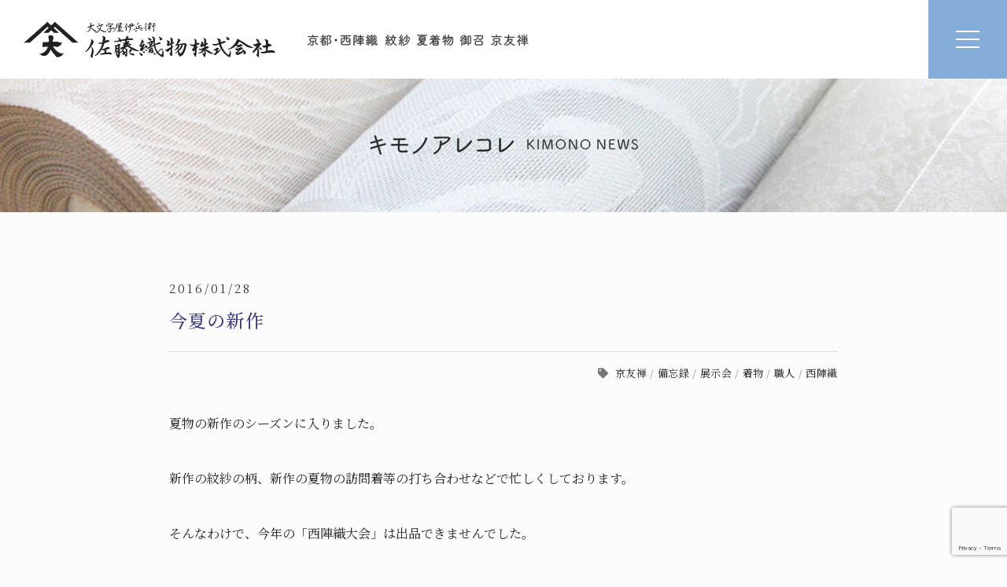

--- FILE ---
content_type: text/html; charset=UTF-8
request_url: https://sato-orimono.co.jp/blog/post-1156/
body_size: 9861
content:
<!DOCTYPE html>
<html lang="ja">
<head>
<meta charset="UTF-8">
<meta name="viewport" content="width=device-width, initial-scale=1.0">
<title>今夏の新作 | 佐藤織物株式会社</title>
<meta name="keywords" content="京都,西陣織,紋紗,白生地,夏着物,塵除けコート,薄物コート,羽織,御召,京友禅,一点物,製造,製織,絹織物">
<meta name="description" content="先染めの糸を使用をする西陣の織屋の中で、難しいといわれる紋紗白生地を製織しています。長年絹織物を製織してきた弊社では、これまで培われてきた知識・技術を用いて、紋紗を中心に御召、染帯を取り扱っています。">
<link rel="stylesheet" href="https://sato-orimono.co.jp/wp-content/themes/sato-textiles/style.css">
<link href="https://fonts.googleapis.com/css?family=Noto+Sans+JP:100,300,400,500,700|Noto+Serif+JP:300,400,500,600,700&display=swap" rel="stylesheet">
<link rel="stylesheet" href="https://use.fontawesome.com/releases/v5.2.0/css/all.css" integrity="sha384-hWVjflwFxL6sNzntih27bfxkr27PmbbK/iSvJ+a4+0owXq79v+lsFkW54bOGbiDQ" crossorigin="anonymous">
<meta name='robots' content='max-image-preview:large' />
	<style>img:is([sizes="auto" i], [sizes^="auto," i]) { contain-intrinsic-size: 3000px 1500px }</style>
	<script type="text/javascript">
/* <![CDATA[ */
window._wpemojiSettings = {"baseUrl":"https:\/\/s.w.org\/images\/core\/emoji\/16.0.1\/72x72\/","ext":".png","svgUrl":"https:\/\/s.w.org\/images\/core\/emoji\/16.0.1\/svg\/","svgExt":".svg","source":{"concatemoji":"https:\/\/sato-orimono.co.jp\/wp-includes\/js\/wp-emoji-release.min.js?ver=6.8.3"}};
/*! This file is auto-generated */
!function(s,n){var o,i,e;function c(e){try{var t={supportTests:e,timestamp:(new Date).valueOf()};sessionStorage.setItem(o,JSON.stringify(t))}catch(e){}}function p(e,t,n){e.clearRect(0,0,e.canvas.width,e.canvas.height),e.fillText(t,0,0);var t=new Uint32Array(e.getImageData(0,0,e.canvas.width,e.canvas.height).data),a=(e.clearRect(0,0,e.canvas.width,e.canvas.height),e.fillText(n,0,0),new Uint32Array(e.getImageData(0,0,e.canvas.width,e.canvas.height).data));return t.every(function(e,t){return e===a[t]})}function u(e,t){e.clearRect(0,0,e.canvas.width,e.canvas.height),e.fillText(t,0,0);for(var n=e.getImageData(16,16,1,1),a=0;a<n.data.length;a++)if(0!==n.data[a])return!1;return!0}function f(e,t,n,a){switch(t){case"flag":return n(e,"\ud83c\udff3\ufe0f\u200d\u26a7\ufe0f","\ud83c\udff3\ufe0f\u200b\u26a7\ufe0f")?!1:!n(e,"\ud83c\udde8\ud83c\uddf6","\ud83c\udde8\u200b\ud83c\uddf6")&&!n(e,"\ud83c\udff4\udb40\udc67\udb40\udc62\udb40\udc65\udb40\udc6e\udb40\udc67\udb40\udc7f","\ud83c\udff4\u200b\udb40\udc67\u200b\udb40\udc62\u200b\udb40\udc65\u200b\udb40\udc6e\u200b\udb40\udc67\u200b\udb40\udc7f");case"emoji":return!a(e,"\ud83e\udedf")}return!1}function g(e,t,n,a){var r="undefined"!=typeof WorkerGlobalScope&&self instanceof WorkerGlobalScope?new OffscreenCanvas(300,150):s.createElement("canvas"),o=r.getContext("2d",{willReadFrequently:!0}),i=(o.textBaseline="top",o.font="600 32px Arial",{});return e.forEach(function(e){i[e]=t(o,e,n,a)}),i}function t(e){var t=s.createElement("script");t.src=e,t.defer=!0,s.head.appendChild(t)}"undefined"!=typeof Promise&&(o="wpEmojiSettingsSupports",i=["flag","emoji"],n.supports={everything:!0,everythingExceptFlag:!0},e=new Promise(function(e){s.addEventListener("DOMContentLoaded",e,{once:!0})}),new Promise(function(t){var n=function(){try{var e=JSON.parse(sessionStorage.getItem(o));if("object"==typeof e&&"number"==typeof e.timestamp&&(new Date).valueOf()<e.timestamp+604800&&"object"==typeof e.supportTests)return e.supportTests}catch(e){}return null}();if(!n){if("undefined"!=typeof Worker&&"undefined"!=typeof OffscreenCanvas&&"undefined"!=typeof URL&&URL.createObjectURL&&"undefined"!=typeof Blob)try{var e="postMessage("+g.toString()+"("+[JSON.stringify(i),f.toString(),p.toString(),u.toString()].join(",")+"));",a=new Blob([e],{type:"text/javascript"}),r=new Worker(URL.createObjectURL(a),{name:"wpTestEmojiSupports"});return void(r.onmessage=function(e){c(n=e.data),r.terminate(),t(n)})}catch(e){}c(n=g(i,f,p,u))}t(n)}).then(function(e){for(var t in e)n.supports[t]=e[t],n.supports.everything=n.supports.everything&&n.supports[t],"flag"!==t&&(n.supports.everythingExceptFlag=n.supports.everythingExceptFlag&&n.supports[t]);n.supports.everythingExceptFlag=n.supports.everythingExceptFlag&&!n.supports.flag,n.DOMReady=!1,n.readyCallback=function(){n.DOMReady=!0}}).then(function(){return e}).then(function(){var e;n.supports.everything||(n.readyCallback(),(e=n.source||{}).concatemoji?t(e.concatemoji):e.wpemoji&&e.twemoji&&(t(e.twemoji),t(e.wpemoji)))}))}((window,document),window._wpemojiSettings);
/* ]]> */
</script>
<style id='wp-emoji-styles-inline-css' type='text/css'>

	img.wp-smiley, img.emoji {
		display: inline !important;
		border: none !important;
		box-shadow: none !important;
		height: 1em !important;
		width: 1em !important;
		margin: 0 0.07em !important;
		vertical-align: -0.1em !important;
		background: none !important;
		padding: 0 !important;
	}
</style>
<link rel='stylesheet' id='wp-block-library-css' href='https://sato-orimono.co.jp/wp-includes/css/dist/block-library/style.min.css?ver=6.8.3' type='text/css' media='all' />
<style id='classic-theme-styles-inline-css' type='text/css'>
/*! This file is auto-generated */
.wp-block-button__link{color:#fff;background-color:#32373c;border-radius:9999px;box-shadow:none;text-decoration:none;padding:calc(.667em + 2px) calc(1.333em + 2px);font-size:1.125em}.wp-block-file__button{background:#32373c;color:#fff;text-decoration:none}
</style>
<style id='global-styles-inline-css' type='text/css'>
:root{--wp--preset--aspect-ratio--square: 1;--wp--preset--aspect-ratio--4-3: 4/3;--wp--preset--aspect-ratio--3-4: 3/4;--wp--preset--aspect-ratio--3-2: 3/2;--wp--preset--aspect-ratio--2-3: 2/3;--wp--preset--aspect-ratio--16-9: 16/9;--wp--preset--aspect-ratio--9-16: 9/16;--wp--preset--color--black: #000000;--wp--preset--color--cyan-bluish-gray: #abb8c3;--wp--preset--color--white: #ffffff;--wp--preset--color--pale-pink: #f78da7;--wp--preset--color--vivid-red: #cf2e2e;--wp--preset--color--luminous-vivid-orange: #ff6900;--wp--preset--color--luminous-vivid-amber: #fcb900;--wp--preset--color--light-green-cyan: #7bdcb5;--wp--preset--color--vivid-green-cyan: #00d084;--wp--preset--color--pale-cyan-blue: #8ed1fc;--wp--preset--color--vivid-cyan-blue: #0693e3;--wp--preset--color--vivid-purple: #9b51e0;--wp--preset--gradient--vivid-cyan-blue-to-vivid-purple: linear-gradient(135deg,rgba(6,147,227,1) 0%,rgb(155,81,224) 100%);--wp--preset--gradient--light-green-cyan-to-vivid-green-cyan: linear-gradient(135deg,rgb(122,220,180) 0%,rgb(0,208,130) 100%);--wp--preset--gradient--luminous-vivid-amber-to-luminous-vivid-orange: linear-gradient(135deg,rgba(252,185,0,1) 0%,rgba(255,105,0,1) 100%);--wp--preset--gradient--luminous-vivid-orange-to-vivid-red: linear-gradient(135deg,rgba(255,105,0,1) 0%,rgb(207,46,46) 100%);--wp--preset--gradient--very-light-gray-to-cyan-bluish-gray: linear-gradient(135deg,rgb(238,238,238) 0%,rgb(169,184,195) 100%);--wp--preset--gradient--cool-to-warm-spectrum: linear-gradient(135deg,rgb(74,234,220) 0%,rgb(151,120,209) 20%,rgb(207,42,186) 40%,rgb(238,44,130) 60%,rgb(251,105,98) 80%,rgb(254,248,76) 100%);--wp--preset--gradient--blush-light-purple: linear-gradient(135deg,rgb(255,206,236) 0%,rgb(152,150,240) 100%);--wp--preset--gradient--blush-bordeaux: linear-gradient(135deg,rgb(254,205,165) 0%,rgb(254,45,45) 50%,rgb(107,0,62) 100%);--wp--preset--gradient--luminous-dusk: linear-gradient(135deg,rgb(255,203,112) 0%,rgb(199,81,192) 50%,rgb(65,88,208) 100%);--wp--preset--gradient--pale-ocean: linear-gradient(135deg,rgb(255,245,203) 0%,rgb(182,227,212) 50%,rgb(51,167,181) 100%);--wp--preset--gradient--electric-grass: linear-gradient(135deg,rgb(202,248,128) 0%,rgb(113,206,126) 100%);--wp--preset--gradient--midnight: linear-gradient(135deg,rgb(2,3,129) 0%,rgb(40,116,252) 100%);--wp--preset--font-size--small: 13px;--wp--preset--font-size--medium: 20px;--wp--preset--font-size--large: 36px;--wp--preset--font-size--x-large: 42px;--wp--preset--spacing--20: 0.44rem;--wp--preset--spacing--30: 0.67rem;--wp--preset--spacing--40: 1rem;--wp--preset--spacing--50: 1.5rem;--wp--preset--spacing--60: 2.25rem;--wp--preset--spacing--70: 3.38rem;--wp--preset--spacing--80: 5.06rem;--wp--preset--shadow--natural: 6px 6px 9px rgba(0, 0, 0, 0.2);--wp--preset--shadow--deep: 12px 12px 50px rgba(0, 0, 0, 0.4);--wp--preset--shadow--sharp: 6px 6px 0px rgba(0, 0, 0, 0.2);--wp--preset--shadow--outlined: 6px 6px 0px -3px rgba(255, 255, 255, 1), 6px 6px rgba(0, 0, 0, 1);--wp--preset--shadow--crisp: 6px 6px 0px rgba(0, 0, 0, 1);}:where(.is-layout-flex){gap: 0.5em;}:where(.is-layout-grid){gap: 0.5em;}body .is-layout-flex{display: flex;}.is-layout-flex{flex-wrap: wrap;align-items: center;}.is-layout-flex > :is(*, div){margin: 0;}body .is-layout-grid{display: grid;}.is-layout-grid > :is(*, div){margin: 0;}:where(.wp-block-columns.is-layout-flex){gap: 2em;}:where(.wp-block-columns.is-layout-grid){gap: 2em;}:where(.wp-block-post-template.is-layout-flex){gap: 1.25em;}:where(.wp-block-post-template.is-layout-grid){gap: 1.25em;}.has-black-color{color: var(--wp--preset--color--black) !important;}.has-cyan-bluish-gray-color{color: var(--wp--preset--color--cyan-bluish-gray) !important;}.has-white-color{color: var(--wp--preset--color--white) !important;}.has-pale-pink-color{color: var(--wp--preset--color--pale-pink) !important;}.has-vivid-red-color{color: var(--wp--preset--color--vivid-red) !important;}.has-luminous-vivid-orange-color{color: var(--wp--preset--color--luminous-vivid-orange) !important;}.has-luminous-vivid-amber-color{color: var(--wp--preset--color--luminous-vivid-amber) !important;}.has-light-green-cyan-color{color: var(--wp--preset--color--light-green-cyan) !important;}.has-vivid-green-cyan-color{color: var(--wp--preset--color--vivid-green-cyan) !important;}.has-pale-cyan-blue-color{color: var(--wp--preset--color--pale-cyan-blue) !important;}.has-vivid-cyan-blue-color{color: var(--wp--preset--color--vivid-cyan-blue) !important;}.has-vivid-purple-color{color: var(--wp--preset--color--vivid-purple) !important;}.has-black-background-color{background-color: var(--wp--preset--color--black) !important;}.has-cyan-bluish-gray-background-color{background-color: var(--wp--preset--color--cyan-bluish-gray) !important;}.has-white-background-color{background-color: var(--wp--preset--color--white) !important;}.has-pale-pink-background-color{background-color: var(--wp--preset--color--pale-pink) !important;}.has-vivid-red-background-color{background-color: var(--wp--preset--color--vivid-red) !important;}.has-luminous-vivid-orange-background-color{background-color: var(--wp--preset--color--luminous-vivid-orange) !important;}.has-luminous-vivid-amber-background-color{background-color: var(--wp--preset--color--luminous-vivid-amber) !important;}.has-light-green-cyan-background-color{background-color: var(--wp--preset--color--light-green-cyan) !important;}.has-vivid-green-cyan-background-color{background-color: var(--wp--preset--color--vivid-green-cyan) !important;}.has-pale-cyan-blue-background-color{background-color: var(--wp--preset--color--pale-cyan-blue) !important;}.has-vivid-cyan-blue-background-color{background-color: var(--wp--preset--color--vivid-cyan-blue) !important;}.has-vivid-purple-background-color{background-color: var(--wp--preset--color--vivid-purple) !important;}.has-black-border-color{border-color: var(--wp--preset--color--black) !important;}.has-cyan-bluish-gray-border-color{border-color: var(--wp--preset--color--cyan-bluish-gray) !important;}.has-white-border-color{border-color: var(--wp--preset--color--white) !important;}.has-pale-pink-border-color{border-color: var(--wp--preset--color--pale-pink) !important;}.has-vivid-red-border-color{border-color: var(--wp--preset--color--vivid-red) !important;}.has-luminous-vivid-orange-border-color{border-color: var(--wp--preset--color--luminous-vivid-orange) !important;}.has-luminous-vivid-amber-border-color{border-color: var(--wp--preset--color--luminous-vivid-amber) !important;}.has-light-green-cyan-border-color{border-color: var(--wp--preset--color--light-green-cyan) !important;}.has-vivid-green-cyan-border-color{border-color: var(--wp--preset--color--vivid-green-cyan) !important;}.has-pale-cyan-blue-border-color{border-color: var(--wp--preset--color--pale-cyan-blue) !important;}.has-vivid-cyan-blue-border-color{border-color: var(--wp--preset--color--vivid-cyan-blue) !important;}.has-vivid-purple-border-color{border-color: var(--wp--preset--color--vivid-purple) !important;}.has-vivid-cyan-blue-to-vivid-purple-gradient-background{background: var(--wp--preset--gradient--vivid-cyan-blue-to-vivid-purple) !important;}.has-light-green-cyan-to-vivid-green-cyan-gradient-background{background: var(--wp--preset--gradient--light-green-cyan-to-vivid-green-cyan) !important;}.has-luminous-vivid-amber-to-luminous-vivid-orange-gradient-background{background: var(--wp--preset--gradient--luminous-vivid-amber-to-luminous-vivid-orange) !important;}.has-luminous-vivid-orange-to-vivid-red-gradient-background{background: var(--wp--preset--gradient--luminous-vivid-orange-to-vivid-red) !important;}.has-very-light-gray-to-cyan-bluish-gray-gradient-background{background: var(--wp--preset--gradient--very-light-gray-to-cyan-bluish-gray) !important;}.has-cool-to-warm-spectrum-gradient-background{background: var(--wp--preset--gradient--cool-to-warm-spectrum) !important;}.has-blush-light-purple-gradient-background{background: var(--wp--preset--gradient--blush-light-purple) !important;}.has-blush-bordeaux-gradient-background{background: var(--wp--preset--gradient--blush-bordeaux) !important;}.has-luminous-dusk-gradient-background{background: var(--wp--preset--gradient--luminous-dusk) !important;}.has-pale-ocean-gradient-background{background: var(--wp--preset--gradient--pale-ocean) !important;}.has-electric-grass-gradient-background{background: var(--wp--preset--gradient--electric-grass) !important;}.has-midnight-gradient-background{background: var(--wp--preset--gradient--midnight) !important;}.has-small-font-size{font-size: var(--wp--preset--font-size--small) !important;}.has-medium-font-size{font-size: var(--wp--preset--font-size--medium) !important;}.has-large-font-size{font-size: var(--wp--preset--font-size--large) !important;}.has-x-large-font-size{font-size: var(--wp--preset--font-size--x-large) !important;}
:where(.wp-block-post-template.is-layout-flex){gap: 1.25em;}:where(.wp-block-post-template.is-layout-grid){gap: 1.25em;}
:where(.wp-block-columns.is-layout-flex){gap: 2em;}:where(.wp-block-columns.is-layout-grid){gap: 2em;}
:root :where(.wp-block-pullquote){font-size: 1.5em;line-height: 1.6;}
</style>
<link rel='stylesheet' id='contact-form-7-css' href='https://sato-orimono.co.jp/wp-content/plugins/contact-form-7/includes/css/styles.css?ver=6.1.4' type='text/css' media='all' />
<link rel='stylesheet' id='style2-css' href='https://sato-orimono.co.jp/wp-content/themes/sato-textiles/css/main-style.css?var=250917' type='text/css' media='all' />
<link rel='stylesheet' id='venobox-css' href='https://sato-orimono.co.jp/wp-content/themes/sato-textiles/css/venobox.css' type='text/css' media='all' />
<link rel='stylesheet' id='font-awesome-css' href='https://sato-orimono.co.jp/wp-content/themes/sato-textiles/css/fontawesome.min.css' type='text/css' media='all' />
<link rel='stylesheet' id='swiper-css' href='https://sato-orimono.co.jp/wp-content/themes/sato-textiles/css/swiper.css' type='text/css' media='all' />
<script type="text/javascript" src="https://sato-orimono.co.jp/wp-content/themes/sato-textiles/js/jquery-3.6.0.min.js?ver=6.8.3" id="jquery-js"></script>
<script type="text/javascript" src="https://sato-orimono.co.jp/wp-content/themes/sato-textiles/js/venobox.min.js?ver=6.8.3" id="venobox.js-js"></script>
<script type="text/javascript" src="https://sato-orimono.co.jp/wp-content/themes/sato-textiles/js/jquery.easing.js?ver=6.8.3" id="jquery.easing-js"></script>
<script type="text/javascript" id="image-watermark-no-right-click-js-before">
/* <![CDATA[ */
var iwArgsNoRightClick = {"rightclick":"N","draganddrop":"N","devtools":"Y","enableToast":"Y","toastMessage":"This content is protected"};
/* ]]> */
</script>
<script type="text/javascript" src="https://sato-orimono.co.jp/wp-content/plugins/image-watermark/js/no-right-click.js?ver=2.0.4" id="image-watermark-no-right-click-js"></script>
<link rel="https://api.w.org/" href="https://sato-orimono.co.jp/wp-json/" /><link rel="alternate" title="JSON" type="application/json" href="https://sato-orimono.co.jp/wp-json/wp/v2/posts/1156" /><link rel="EditURI" type="application/rsd+xml" title="RSD" href="https://sato-orimono.co.jp/xmlrpc.php?rsd" />
<meta name="generator" content="WordPress 6.8.3" />
<link rel="canonical" href="https://sato-orimono.co.jp/blog/post-1156/" />
<link rel='shortlink' href='https://sato-orimono.co.jp/?p=1156' />
<link rel="alternate" title="oEmbed (JSON)" type="application/json+oembed" href="https://sato-orimono.co.jp/wp-json/oembed/1.0/embed?url=https%3A%2F%2Fsato-orimono.co.jp%2Fblog%2Fpost-1156%2F" />
<link rel="alternate" title="oEmbed (XML)" type="text/xml+oembed" href="https://sato-orimono.co.jp/wp-json/oembed/1.0/embed?url=https%3A%2F%2Fsato-orimono.co.jp%2Fblog%2Fpost-1156%2F&#038;format=xml" />
<script type="text/javascript">
<!--
/******************************************************************************
***   COPY PROTECTED BY http://chetangole.com/blog/wp-copyprotect/   version 3.1.0 ****
******************************************************************************/
function clickIE4(){
if (event.button==2){
return false;
}
}
function clickNS4(e){
if (document.layers||document.getElementById&&!document.all){
if (e.which==2||e.which==3){
return false;
}
}
}

if (document.layers){
document.captureEvents(Event.MOUSEDOWN);
document.onmousedown=clickNS4;
}
else if (document.all&&!document.getElementById){
document.onmousedown=clickIE4;
}

document.oncontextmenu=new Function("return false")
// --> 
</script>

<link rel="icon" href="https://sato-orimono.co.jp/wp-content/uploads/cropped-favicon-32x32.png" sizes="32x32" />
<link rel="icon" href="https://sato-orimono.co.jp/wp-content/uploads/cropped-favicon-192x192.png" sizes="192x192" />
<link rel="apple-touch-icon" href="https://sato-orimono.co.jp/wp-content/uploads/cropped-favicon-180x180.png" />
<meta name="msapplication-TileImage" content="https://sato-orimono.co.jp/wp-content/uploads/cropped-favicon-270x270.png" />

<!-- Global site tag (gtag.js) - Google Analytics -->
<script async src="https://www.googletagmanager.com/gtag/js?id=UA-71604615-1"></script>
<script>
  window.dataLayer = window.dataLayer || [];
  function gtag(){dataLayer.push(arguments);}
  gtag('js', new Date());

  gtag('config', 'UA-71604615-1');
</script>
</head>

<body class="arekore transition">
<div class="header-nav">
  <a class="logo" href="https://sato-orimono.co.jp">
    <img src="https://sato-orimono.co.jp/wp-content/themes/sato-textiles/images/logo.png" width="580" height="100" alt="佐藤織物株式会社">
  </a>
  <!--<a class="logo" href="https://sato-orimono.co.jp">
  <img src="https://sato-orimono.co.jp/wp-content/themes/sato-textiles/images/logo-header.svg" width="220" height="43" alt="佐藤織物株式会社">
  </a>-->
  <img class="txt-header" src="https://sato-orimono.co.jp/wp-content/themes/sato-textiles/images/txt-header.svg" width="230" height="18" alt="京都・西陣織 紋紗 夏着物 御召 京友禅">

  <img class="txt-menu" src="https://sato-orimono.co.jp/wp-content/themes/sato-textiles/images/txt-menu.svg" width="41" height="20" alt="MENU">

  <div class="drawer_menu">
    <div class="drawer_bg"></div>
    <button type="button" class="menu-trigger drawer_button">
      <span></span>
      <span></span>
      <span></span>
    </button>
    <nav class="drawer_nav_wrapper">
      <ul class="drawer_nav">
        <br>
        <li><a href="https://sato-orimono.co.jp"><img src="https://sato-orimono.co.jp/wp-content/themes/sato-textiles/images/nav-home.svg" width="140" height="22" alt="ホーム"></a></li>
        <li><a href="https://sato-orimono.co.jp/product/"><img src="https://sato-orimono.co.jp/wp-content/themes/sato-textiles/images/nav-products.svg" width="140" height="22" alt="取扱い商品"></a></li>
        <li><a href="https://sato-orimono.co.jp/story/"><img src="https://sato-orimono.co.jp/wp-content/themes/sato-textiles/images/nav-story.svg" width="140" height="22" alt="こだわり"></a></li>
        <li><a href="https://sato-orimono.co.jp/history/"><img src="https://sato-orimono.co.jp/wp-content/themes/sato-textiles/images/nav-history.svg" width="140" height="22" alt="あゆみ"></a></li>
        <li><a href="https://sato-orimono.co.jp/company/"><img src="https://sato-orimono.co.jp/wp-content/themes/sato-textiles/images/nav-company.svg" width="140" height="22" alt="会社概要"></a></li>
        <li><a href="https://sato-orimono.co.jp/faq/"><img src="https://sato-orimono.co.jp/wp-content/themes/sato-textiles/images/nav-faq.svg" width="140" height="22" alt="よくあるご質問"></a></li>
        <li><a href="https://sato-orimono.co.jp/contact/"><img src="https://sato-orimono.co.jp/wp-content/themes/sato-textiles/images/nav-contact.svg" width="140" height="22" alt="お問い合わせ"></a></li>
        <br>
        <li><a href="https://sato-orimono.co.jp/news/"><img src="https://sato-orimono.co.jp/wp-content/themes/sato-textiles/images/nav-news.svg" width="140" height="22" alt="お知らせ"></a></li>
        <li><a href="https://sato-orimono.co.jp/kimonoarekore/"><img src="https://sato-orimono.co.jp/wp-content/themes/sato-textiles/images/nav-arekore.svg" width="140" height="22" alt="キモノアレコレ"></a></li>
        <li><a href="https://sato-orimono.co.jp/blog/"><img src="https://sato-orimono.co.jp/wp-content/themes/sato-textiles/images/nav-wakasyu.svg" width="170" height="22" alt="ここ最近わか集"></a></li>
        <li><a href="https://sato-orimono.co.jp/album/"><img src="https://sato-orimono.co.jp/wp-content/themes/sato-textiles/images/nav-album.svg" width="140" height="22" alt="お気に入りアルバム"></a></li>
        <li><a href="https://www.instagram.com/sato_orimono/?hl=ja" target="_blank" rel="noopener noreferrer"><img src="https://sato-orimono.co.jp/wp-content/themes/sato-textiles/images/nav-instagram.svg" width="140" height="22" alt="Instagram"></a></li>
        <br>
        <li><a href="https://sato-orimono.co.jp/shop/" target="_blank"><img src="https://sato-orimono.co.jp/wp-content/themes/sato-textiles/images/nav-shop.svg" width="151" height="22" alt="オンラインショップ"></a></li>
      </ul>
    </nav>
  </div>
</div> <!--/header-nav-->
<!-- page-header ===============================================-->
<div class="page-header">
	<h2 class="page-ttl"><img src="https://sato-orimono.co.jp/wp-content/themes/sato-textiles/images/ttl-arekore.svg" width="341" height="30" alt="キモノアレコレ"></h2>
</div>

<section class="contents-wrap padding single">
<div class="contents-area">
<div class="post">
	<div class="post_data">2016/01/28</div>
	<div class="post_wrap">
  <div class="post_title">今夏の新作</div>
	</div>
	<div class="post_tag"><i class="fas fa-tag"></i>&ensp;<a href="https://sato-orimono.co.jp/blog/tag/%e4%ba%ac%e5%8f%8b%e7%a6%85/" rel="tag">京友禅</a> / <a href="https://sato-orimono.co.jp/blog/tag/tag-bibouroku/" rel="tag">備忘録</a> / <a href="https://sato-orimono.co.jp/blog/tag/%e5%b1%95%e7%a4%ba%e4%bc%9a/" rel="tag">展示会</a> / <a href="https://sato-orimono.co.jp/blog/tag/tag-kimono/" rel="tag">着物</a> / <a href="https://sato-orimono.co.jp/blog/tag/%e8%81%b7%e4%ba%ba/" rel="tag">職人</a> / <a href="https://sato-orimono.co.jp/blog/tag/tag-nishijinori/" rel="tag">西陣織</a></div>
  <div class="post_content"><p>夏物の新作のシーズンに入りました。</p>
<p>&nbsp;</p>
<p>新作の紋紗の柄、新作の夏物の訪問着等の打ち合わせなどで忙しくしております。</p>
<p>&nbsp;</p>
<p>そんなわけで、今年の「西陣織大会」は出品できませんでした。</p>
<p>&nbsp;</p>
<p>残念でしたが、大会に出品する商品の新作を作るより、お取引様の新作を作るのを優先しました。お取引様の大事な展示会に商品が間に合うようにとの思いで。</p>
<p>&nbsp;</p>
<p>できるだけ早く仕上げるように言われているので、頑張らないと！と思っております。（できるのか少し不安はありますが・・・汗）</p>
<p>&nbsp;</p>
<p>素敵なデザインを考えて、売れる商品を目指します！</p>
<p>&nbsp;</p>
<p>頑張るぞ～!!!!</p>
</div>

<div class="page_btn">
<div class="next"><a href="https://sato-orimono.co.jp/blog/post-1153/" rel="next">次の記事へ&ensp;&rsaquo;</a></div>
<div class="list"><a href="https://sato-orimono.co.jp/kimonoarekore/">キモノアレコレ 一覧へ</a></div>
</div> <!-- page_btn -->
</div> <!-- post -->

</div> <!--/contents-area-->
</section> <!--/contents-wrap-->

<section class="contents-wrap footer">
  <div class="contents-area">
    <footer>
      <div class="footer-nav">
        <ul>
          <h5>企業情報</h5>
          <li><a href="https://sato-orimono.co.jp/company/">会社概要</a></li>
          <li><a href="https://sato-orimono.co.jp/story/">こだわり</a></li>
          <li><a href="https://sato-orimono.co.jp/history/">あゆみ</a></li>
          <li><a href="https://sato-orimono.co.jp/faq/">よくあるご質問</a></li>
          <li><a href="https://sato-orimono.co.jp/news/">お知らせ</a></li>
          <li><a href="https://sato-orimono.co.jp/kimonoarekore/">キモノアレコレ</a></li>
          <li><a href="https://sato-orimono.co.jp/blog/">ここ最近わか集</a></li>
          <li><a href="https://sato-orimono.co.jp/album/">お気に入りアルバム</a></li>
          <br>
          <h5 class="sns-ttl">SNS</h5>
          <li><a href="https://www.instagram.com/sato_orimono/?hl=ja" target="_blank"><i class="fab fa-instagram"></i>&nbsp;&nbsp;Instagram</a></li>
        </ul>
        <ul class="for-pc">
          <h5>染生地</h5>
          <li><a href="https://sato-orimono.co.jp/somekiji/monsya-kimono/">紋紗 夏着物</a></li>
          <li><a href="https://sato-orimono.co.jp/somekiji/monsya-hirohaba-kimono/">紋紗 夏広巾着物</a></li>
          <li><a href="https://sato-orimono.co.jp/somekiji/monsya-usumono-coat/">紋紗 薄物コート・羽織</a></li>
          <li><a href="https://sato-orimono.co.jp/somekiji/monsya-usumonogatari/">紋紗 うすものがたり</a></li>
          <li><a href="https://sato-orimono.co.jp/somekiji/monsya-sakizome/">紋紗 先染め</a></li>
          <li><a href="https://sato-orimono.co.jp/somekiji/monsya-otokomono-kimono/">紋紗 男物着物</a></li>
          <li><a href="https://sato-orimono.co.jp/somekiji/omeshi-kimono/">御召 着物</a></li>
          <li><a href="https://sato-orimono.co.jp/somekiji/omeshi-coat/">御召 コート・羽織</a></li>
          <li><a href="https://sato-orimono.co.jp/somekiji/omeshi-otokomono-kimono/">御召 男物着物</a></li>
          <li><a href="https://sato-orimono.co.jp/somekiji/ippin/">逸品</a></li>
          <li><a href="https://sato-orimono.co.jp/somekiji/someobi/">染帯</a></li>
          <li><a href="https://sato-orimono.co.jp/somekiji/syutyaku/">子供祝着</a></li>
          <li><a href="https://sato-orimono.co.jp/somekiji/komono/">小物・その他</a></li>
        </ul>
        <ul class="for-pc">
          <h5>白生地</h5>
          <li><a href="https://sato-orimono.co.jp/shirokiji/monsya-shirokiji/">紋紗 白生地</a></li>
          <li><a href="https://sato-orimono.co.jp/shirokiji/monsya-hirohaba-shirokiji/">紋紗 広巾白生地</a></li>
          <li><a href="https://sato-orimono.co.jp/shirokiji/monsya-otokomono-shirokiji/">紋紗 男物白生地</a></li>
          <li><a href="https://sato-orimono.co.jp/shirokiji/monsya-usumonogatari-shirokiji/">紋紗 うすものがたり白生地</a></li>
          <li><a href="https://sato-orimono.co.jp/shirokiji/omeshi-shirokiji/">御召 白生地</a></li>
          <li><a href="https://sato-orimono.co.jp/shirokiji/omeshi-otokomono-shirokiji/">御召 男物白生地</a></li>
        </ul>
        <ul class="sns">
          <h5>LINK</h5>
          <li><a href="http://www.omeshibata.jp/" target="_blank">西陣きもの会</li>
          <li><a href="https://nishijin.or.jp/" target="_blank">西陣織工業組合</a></li>
          <li><a href="http://kyoto-shinisenokai.com/" target="_blank">京都老舗の会</a></li>
          <li><a href="https://www.kyo.or.jp/kyoto/" target="_blank">京都商工会議所</a></li>
          <li><a href="https://kimono-salone.com/" target="_blank">きものサローネ</li>
        </ul>
      </div> <!--/footer-nav-->

      <div class="logo-block">
        <div class="logo"><a href="https://sato-orimono.co.jp"><img src="https://sato-orimono.co.jp/wp-content/themes/sato-textiles/images/logo.png" width="581" height="100" alt="佐藤織物株式会社"></a>
          <p>〒602-8446<br>京都市上京区五辻通大宮西入五辻町56番地<br>TEL.075-417-4111　FAX.075-451-2701<br>
            <span class="map"><a href="https://www.google.com/maps/d/u/6/embed?mid=1blE14SdbBrSEIKrerETT1B_RGT2xKrCD" target="_blank">地図を見る(Google map) →</a></span>
          </p>
        </div>
        <div class="footer-btn">
          <div class="btn"><a href="https://sato-orimono.co.jp/contact/"><img src="https://sato-orimono.co.jp/wp-content/themes/sato-textiles/images/btn-contact.svg" width="140" height="16" alt="お問い合わせ"></a></div>
          <div class="btn"><a href="https://sato-orimono.co.jp/onlineshop/" target="_blank"><img src="https://sato-orimono.co.jp/wp-content/themes/sato-textiles/images/btn-shop.svg" width="156" height="16" alt="オンラインショップ"></a></div>
        </div>
      </div> <!--/logo-block-->
    </footer>

  </div> <!--/contents-area-->
  <div class="copyright">&copy; Sato Textiles All Rights Reserved.</div>
</section> <!--/contents-wrap-->


<!-- JS ===============================================-->
<script>
  $(function() {
    $('.drawer_button').click(function() {
      $(this).toggleClass('active');
      $('.drawer_bg').fadeToggle();
      $('nav').toggleClass('open');
    })
    $('.drawer_bg').click(function() {
      $(this).fadeOut();
      $('.drawer_button').removeClass('active');
      $('nav').removeClass('open');
    });
    $('nav a').on('click', function() {
      if (window.innerWidth <= 768) {
        $('.drawer_bg').click();
      }
    });
  })
</script>
<script>
  //$(function(){
  //   $('a[href^=#]').click(function() {
  //      var speed = 400;
  //      var href= $(this).attr("href");
  //      var target = $(href == "#" || href == "" ? 'html' : href);
  //      var position = target.offset().top;
  //      $('body,html').animate({scrollTop:position}, speed, 'swing');
  //      return false;
  //   });
  //});
</script>

<script type="speculationrules">
{"prefetch":[{"source":"document","where":{"and":[{"href_matches":"\/*"},{"not":{"href_matches":["\/wp-*.php","\/wp-admin\/*","\/wp-content\/uploads\/*","\/wp-content\/*","\/wp-content\/plugins\/*","\/wp-content\/themes\/sato-textiles\/*","\/*\\?(.+)"]}},{"not":{"selector_matches":"a[rel~=\"nofollow\"]"}},{"not":{"selector_matches":".no-prefetch, .no-prefetch a"}}]},"eagerness":"conservative"}]}
</script>
<script type="text/javascript" src="https://sato-orimono.co.jp/wp-includes/js/dist/hooks.min.js?ver=4d63a3d491d11ffd8ac6" id="wp-hooks-js"></script>
<script type="text/javascript" src="https://sato-orimono.co.jp/wp-includes/js/dist/i18n.min.js?ver=5e580eb46a90c2b997e6" id="wp-i18n-js"></script>
<script type="text/javascript" id="wp-i18n-js-after">
/* <![CDATA[ */
wp.i18n.setLocaleData( { 'text direction\u0004ltr': [ 'ltr' ] } );
/* ]]> */
</script>
<script type="text/javascript" src="https://sato-orimono.co.jp/wp-content/plugins/contact-form-7/includes/swv/js/index.js?ver=6.1.4" id="swv-js"></script>
<script type="text/javascript" id="contact-form-7-js-translations">
/* <![CDATA[ */
( function( domain, translations ) {
	var localeData = translations.locale_data[ domain ] || translations.locale_data.messages;
	localeData[""].domain = domain;
	wp.i18n.setLocaleData( localeData, domain );
} )( "contact-form-7", {"translation-revision-date":"2025-11-30 08:12:23+0000","generator":"GlotPress\/4.0.3","domain":"messages","locale_data":{"messages":{"":{"domain":"messages","plural-forms":"nplurals=1; plural=0;","lang":"ja_JP"},"This contact form is placed in the wrong place.":["\u3053\u306e\u30b3\u30f3\u30bf\u30af\u30c8\u30d5\u30a9\u30fc\u30e0\u306f\u9593\u9055\u3063\u305f\u4f4d\u7f6e\u306b\u7f6e\u304b\u308c\u3066\u3044\u307e\u3059\u3002"],"Error:":["\u30a8\u30e9\u30fc:"]}},"comment":{"reference":"includes\/js\/index.js"}} );
/* ]]> */
</script>
<script type="text/javascript" id="contact-form-7-js-before">
/* <![CDATA[ */
var wpcf7 = {
    "api": {
        "root": "https:\/\/sato-orimono.co.jp\/wp-json\/",
        "namespace": "contact-form-7\/v1"
    }
};
/* ]]> */
</script>
<script type="text/javascript" src="https://sato-orimono.co.jp/wp-content/plugins/contact-form-7/includes/js/index.js?ver=6.1.4" id="contact-form-7-js"></script>
<script type="text/javascript" src="https://www.google.com/recaptcha/api.js?render=6LfQLZIgAAAAAA3le56mhIbykD6Xv5pYCmYuUEeG&amp;ver=3.0" id="google-recaptcha-js"></script>
<script type="text/javascript" src="https://sato-orimono.co.jp/wp-includes/js/dist/vendor/wp-polyfill.min.js?ver=3.15.0" id="wp-polyfill-js"></script>
<script type="text/javascript" id="wpcf7-recaptcha-js-before">
/* <![CDATA[ */
var wpcf7_recaptcha = {
    "sitekey": "6LfQLZIgAAAAAA3le56mhIbykD6Xv5pYCmYuUEeG",
    "actions": {
        "homepage": "homepage",
        "contactform": "contactform"
    }
};
/* ]]> */
</script>
<script type="text/javascript" src="https://sato-orimono.co.jp/wp-content/plugins/contact-form-7/modules/recaptcha/index.js?ver=6.1.4" id="wpcf7-recaptcha-js"></script>
</body>

</html>

--- FILE ---
content_type: text/html; charset=utf-8
request_url: https://www.google.com/recaptcha/api2/anchor?ar=1&k=6LfQLZIgAAAAAA3le56mhIbykD6Xv5pYCmYuUEeG&co=aHR0cHM6Ly9zYXRvLW9yaW1vbm8uY28uanA6NDQz&hl=en&v=PoyoqOPhxBO7pBk68S4YbpHZ&size=invisible&anchor-ms=20000&execute-ms=30000&cb=rx3wd9qkvujv
body_size: 48661
content:
<!DOCTYPE HTML><html dir="ltr" lang="en"><head><meta http-equiv="Content-Type" content="text/html; charset=UTF-8">
<meta http-equiv="X-UA-Compatible" content="IE=edge">
<title>reCAPTCHA</title>
<style type="text/css">
/* cyrillic-ext */
@font-face {
  font-family: 'Roboto';
  font-style: normal;
  font-weight: 400;
  font-stretch: 100%;
  src: url(//fonts.gstatic.com/s/roboto/v48/KFO7CnqEu92Fr1ME7kSn66aGLdTylUAMa3GUBHMdazTgWw.woff2) format('woff2');
  unicode-range: U+0460-052F, U+1C80-1C8A, U+20B4, U+2DE0-2DFF, U+A640-A69F, U+FE2E-FE2F;
}
/* cyrillic */
@font-face {
  font-family: 'Roboto';
  font-style: normal;
  font-weight: 400;
  font-stretch: 100%;
  src: url(//fonts.gstatic.com/s/roboto/v48/KFO7CnqEu92Fr1ME7kSn66aGLdTylUAMa3iUBHMdazTgWw.woff2) format('woff2');
  unicode-range: U+0301, U+0400-045F, U+0490-0491, U+04B0-04B1, U+2116;
}
/* greek-ext */
@font-face {
  font-family: 'Roboto';
  font-style: normal;
  font-weight: 400;
  font-stretch: 100%;
  src: url(//fonts.gstatic.com/s/roboto/v48/KFO7CnqEu92Fr1ME7kSn66aGLdTylUAMa3CUBHMdazTgWw.woff2) format('woff2');
  unicode-range: U+1F00-1FFF;
}
/* greek */
@font-face {
  font-family: 'Roboto';
  font-style: normal;
  font-weight: 400;
  font-stretch: 100%;
  src: url(//fonts.gstatic.com/s/roboto/v48/KFO7CnqEu92Fr1ME7kSn66aGLdTylUAMa3-UBHMdazTgWw.woff2) format('woff2');
  unicode-range: U+0370-0377, U+037A-037F, U+0384-038A, U+038C, U+038E-03A1, U+03A3-03FF;
}
/* math */
@font-face {
  font-family: 'Roboto';
  font-style: normal;
  font-weight: 400;
  font-stretch: 100%;
  src: url(//fonts.gstatic.com/s/roboto/v48/KFO7CnqEu92Fr1ME7kSn66aGLdTylUAMawCUBHMdazTgWw.woff2) format('woff2');
  unicode-range: U+0302-0303, U+0305, U+0307-0308, U+0310, U+0312, U+0315, U+031A, U+0326-0327, U+032C, U+032F-0330, U+0332-0333, U+0338, U+033A, U+0346, U+034D, U+0391-03A1, U+03A3-03A9, U+03B1-03C9, U+03D1, U+03D5-03D6, U+03F0-03F1, U+03F4-03F5, U+2016-2017, U+2034-2038, U+203C, U+2040, U+2043, U+2047, U+2050, U+2057, U+205F, U+2070-2071, U+2074-208E, U+2090-209C, U+20D0-20DC, U+20E1, U+20E5-20EF, U+2100-2112, U+2114-2115, U+2117-2121, U+2123-214F, U+2190, U+2192, U+2194-21AE, U+21B0-21E5, U+21F1-21F2, U+21F4-2211, U+2213-2214, U+2216-22FF, U+2308-230B, U+2310, U+2319, U+231C-2321, U+2336-237A, U+237C, U+2395, U+239B-23B7, U+23D0, U+23DC-23E1, U+2474-2475, U+25AF, U+25B3, U+25B7, U+25BD, U+25C1, U+25CA, U+25CC, U+25FB, U+266D-266F, U+27C0-27FF, U+2900-2AFF, U+2B0E-2B11, U+2B30-2B4C, U+2BFE, U+3030, U+FF5B, U+FF5D, U+1D400-1D7FF, U+1EE00-1EEFF;
}
/* symbols */
@font-face {
  font-family: 'Roboto';
  font-style: normal;
  font-weight: 400;
  font-stretch: 100%;
  src: url(//fonts.gstatic.com/s/roboto/v48/KFO7CnqEu92Fr1ME7kSn66aGLdTylUAMaxKUBHMdazTgWw.woff2) format('woff2');
  unicode-range: U+0001-000C, U+000E-001F, U+007F-009F, U+20DD-20E0, U+20E2-20E4, U+2150-218F, U+2190, U+2192, U+2194-2199, U+21AF, U+21E6-21F0, U+21F3, U+2218-2219, U+2299, U+22C4-22C6, U+2300-243F, U+2440-244A, U+2460-24FF, U+25A0-27BF, U+2800-28FF, U+2921-2922, U+2981, U+29BF, U+29EB, U+2B00-2BFF, U+4DC0-4DFF, U+FFF9-FFFB, U+10140-1018E, U+10190-1019C, U+101A0, U+101D0-101FD, U+102E0-102FB, U+10E60-10E7E, U+1D2C0-1D2D3, U+1D2E0-1D37F, U+1F000-1F0FF, U+1F100-1F1AD, U+1F1E6-1F1FF, U+1F30D-1F30F, U+1F315, U+1F31C, U+1F31E, U+1F320-1F32C, U+1F336, U+1F378, U+1F37D, U+1F382, U+1F393-1F39F, U+1F3A7-1F3A8, U+1F3AC-1F3AF, U+1F3C2, U+1F3C4-1F3C6, U+1F3CA-1F3CE, U+1F3D4-1F3E0, U+1F3ED, U+1F3F1-1F3F3, U+1F3F5-1F3F7, U+1F408, U+1F415, U+1F41F, U+1F426, U+1F43F, U+1F441-1F442, U+1F444, U+1F446-1F449, U+1F44C-1F44E, U+1F453, U+1F46A, U+1F47D, U+1F4A3, U+1F4B0, U+1F4B3, U+1F4B9, U+1F4BB, U+1F4BF, U+1F4C8-1F4CB, U+1F4D6, U+1F4DA, U+1F4DF, U+1F4E3-1F4E6, U+1F4EA-1F4ED, U+1F4F7, U+1F4F9-1F4FB, U+1F4FD-1F4FE, U+1F503, U+1F507-1F50B, U+1F50D, U+1F512-1F513, U+1F53E-1F54A, U+1F54F-1F5FA, U+1F610, U+1F650-1F67F, U+1F687, U+1F68D, U+1F691, U+1F694, U+1F698, U+1F6AD, U+1F6B2, U+1F6B9-1F6BA, U+1F6BC, U+1F6C6-1F6CF, U+1F6D3-1F6D7, U+1F6E0-1F6EA, U+1F6F0-1F6F3, U+1F6F7-1F6FC, U+1F700-1F7FF, U+1F800-1F80B, U+1F810-1F847, U+1F850-1F859, U+1F860-1F887, U+1F890-1F8AD, U+1F8B0-1F8BB, U+1F8C0-1F8C1, U+1F900-1F90B, U+1F93B, U+1F946, U+1F984, U+1F996, U+1F9E9, U+1FA00-1FA6F, U+1FA70-1FA7C, U+1FA80-1FA89, U+1FA8F-1FAC6, U+1FACE-1FADC, U+1FADF-1FAE9, U+1FAF0-1FAF8, U+1FB00-1FBFF;
}
/* vietnamese */
@font-face {
  font-family: 'Roboto';
  font-style: normal;
  font-weight: 400;
  font-stretch: 100%;
  src: url(//fonts.gstatic.com/s/roboto/v48/KFO7CnqEu92Fr1ME7kSn66aGLdTylUAMa3OUBHMdazTgWw.woff2) format('woff2');
  unicode-range: U+0102-0103, U+0110-0111, U+0128-0129, U+0168-0169, U+01A0-01A1, U+01AF-01B0, U+0300-0301, U+0303-0304, U+0308-0309, U+0323, U+0329, U+1EA0-1EF9, U+20AB;
}
/* latin-ext */
@font-face {
  font-family: 'Roboto';
  font-style: normal;
  font-weight: 400;
  font-stretch: 100%;
  src: url(//fonts.gstatic.com/s/roboto/v48/KFO7CnqEu92Fr1ME7kSn66aGLdTylUAMa3KUBHMdazTgWw.woff2) format('woff2');
  unicode-range: U+0100-02BA, U+02BD-02C5, U+02C7-02CC, U+02CE-02D7, U+02DD-02FF, U+0304, U+0308, U+0329, U+1D00-1DBF, U+1E00-1E9F, U+1EF2-1EFF, U+2020, U+20A0-20AB, U+20AD-20C0, U+2113, U+2C60-2C7F, U+A720-A7FF;
}
/* latin */
@font-face {
  font-family: 'Roboto';
  font-style: normal;
  font-weight: 400;
  font-stretch: 100%;
  src: url(//fonts.gstatic.com/s/roboto/v48/KFO7CnqEu92Fr1ME7kSn66aGLdTylUAMa3yUBHMdazQ.woff2) format('woff2');
  unicode-range: U+0000-00FF, U+0131, U+0152-0153, U+02BB-02BC, U+02C6, U+02DA, U+02DC, U+0304, U+0308, U+0329, U+2000-206F, U+20AC, U+2122, U+2191, U+2193, U+2212, U+2215, U+FEFF, U+FFFD;
}
/* cyrillic-ext */
@font-face {
  font-family: 'Roboto';
  font-style: normal;
  font-weight: 500;
  font-stretch: 100%;
  src: url(//fonts.gstatic.com/s/roboto/v48/KFO7CnqEu92Fr1ME7kSn66aGLdTylUAMa3GUBHMdazTgWw.woff2) format('woff2');
  unicode-range: U+0460-052F, U+1C80-1C8A, U+20B4, U+2DE0-2DFF, U+A640-A69F, U+FE2E-FE2F;
}
/* cyrillic */
@font-face {
  font-family: 'Roboto';
  font-style: normal;
  font-weight: 500;
  font-stretch: 100%;
  src: url(//fonts.gstatic.com/s/roboto/v48/KFO7CnqEu92Fr1ME7kSn66aGLdTylUAMa3iUBHMdazTgWw.woff2) format('woff2');
  unicode-range: U+0301, U+0400-045F, U+0490-0491, U+04B0-04B1, U+2116;
}
/* greek-ext */
@font-face {
  font-family: 'Roboto';
  font-style: normal;
  font-weight: 500;
  font-stretch: 100%;
  src: url(//fonts.gstatic.com/s/roboto/v48/KFO7CnqEu92Fr1ME7kSn66aGLdTylUAMa3CUBHMdazTgWw.woff2) format('woff2');
  unicode-range: U+1F00-1FFF;
}
/* greek */
@font-face {
  font-family: 'Roboto';
  font-style: normal;
  font-weight: 500;
  font-stretch: 100%;
  src: url(//fonts.gstatic.com/s/roboto/v48/KFO7CnqEu92Fr1ME7kSn66aGLdTylUAMa3-UBHMdazTgWw.woff2) format('woff2');
  unicode-range: U+0370-0377, U+037A-037F, U+0384-038A, U+038C, U+038E-03A1, U+03A3-03FF;
}
/* math */
@font-face {
  font-family: 'Roboto';
  font-style: normal;
  font-weight: 500;
  font-stretch: 100%;
  src: url(//fonts.gstatic.com/s/roboto/v48/KFO7CnqEu92Fr1ME7kSn66aGLdTylUAMawCUBHMdazTgWw.woff2) format('woff2');
  unicode-range: U+0302-0303, U+0305, U+0307-0308, U+0310, U+0312, U+0315, U+031A, U+0326-0327, U+032C, U+032F-0330, U+0332-0333, U+0338, U+033A, U+0346, U+034D, U+0391-03A1, U+03A3-03A9, U+03B1-03C9, U+03D1, U+03D5-03D6, U+03F0-03F1, U+03F4-03F5, U+2016-2017, U+2034-2038, U+203C, U+2040, U+2043, U+2047, U+2050, U+2057, U+205F, U+2070-2071, U+2074-208E, U+2090-209C, U+20D0-20DC, U+20E1, U+20E5-20EF, U+2100-2112, U+2114-2115, U+2117-2121, U+2123-214F, U+2190, U+2192, U+2194-21AE, U+21B0-21E5, U+21F1-21F2, U+21F4-2211, U+2213-2214, U+2216-22FF, U+2308-230B, U+2310, U+2319, U+231C-2321, U+2336-237A, U+237C, U+2395, U+239B-23B7, U+23D0, U+23DC-23E1, U+2474-2475, U+25AF, U+25B3, U+25B7, U+25BD, U+25C1, U+25CA, U+25CC, U+25FB, U+266D-266F, U+27C0-27FF, U+2900-2AFF, U+2B0E-2B11, U+2B30-2B4C, U+2BFE, U+3030, U+FF5B, U+FF5D, U+1D400-1D7FF, U+1EE00-1EEFF;
}
/* symbols */
@font-face {
  font-family: 'Roboto';
  font-style: normal;
  font-weight: 500;
  font-stretch: 100%;
  src: url(//fonts.gstatic.com/s/roboto/v48/KFO7CnqEu92Fr1ME7kSn66aGLdTylUAMaxKUBHMdazTgWw.woff2) format('woff2');
  unicode-range: U+0001-000C, U+000E-001F, U+007F-009F, U+20DD-20E0, U+20E2-20E4, U+2150-218F, U+2190, U+2192, U+2194-2199, U+21AF, U+21E6-21F0, U+21F3, U+2218-2219, U+2299, U+22C4-22C6, U+2300-243F, U+2440-244A, U+2460-24FF, U+25A0-27BF, U+2800-28FF, U+2921-2922, U+2981, U+29BF, U+29EB, U+2B00-2BFF, U+4DC0-4DFF, U+FFF9-FFFB, U+10140-1018E, U+10190-1019C, U+101A0, U+101D0-101FD, U+102E0-102FB, U+10E60-10E7E, U+1D2C0-1D2D3, U+1D2E0-1D37F, U+1F000-1F0FF, U+1F100-1F1AD, U+1F1E6-1F1FF, U+1F30D-1F30F, U+1F315, U+1F31C, U+1F31E, U+1F320-1F32C, U+1F336, U+1F378, U+1F37D, U+1F382, U+1F393-1F39F, U+1F3A7-1F3A8, U+1F3AC-1F3AF, U+1F3C2, U+1F3C4-1F3C6, U+1F3CA-1F3CE, U+1F3D4-1F3E0, U+1F3ED, U+1F3F1-1F3F3, U+1F3F5-1F3F7, U+1F408, U+1F415, U+1F41F, U+1F426, U+1F43F, U+1F441-1F442, U+1F444, U+1F446-1F449, U+1F44C-1F44E, U+1F453, U+1F46A, U+1F47D, U+1F4A3, U+1F4B0, U+1F4B3, U+1F4B9, U+1F4BB, U+1F4BF, U+1F4C8-1F4CB, U+1F4D6, U+1F4DA, U+1F4DF, U+1F4E3-1F4E6, U+1F4EA-1F4ED, U+1F4F7, U+1F4F9-1F4FB, U+1F4FD-1F4FE, U+1F503, U+1F507-1F50B, U+1F50D, U+1F512-1F513, U+1F53E-1F54A, U+1F54F-1F5FA, U+1F610, U+1F650-1F67F, U+1F687, U+1F68D, U+1F691, U+1F694, U+1F698, U+1F6AD, U+1F6B2, U+1F6B9-1F6BA, U+1F6BC, U+1F6C6-1F6CF, U+1F6D3-1F6D7, U+1F6E0-1F6EA, U+1F6F0-1F6F3, U+1F6F7-1F6FC, U+1F700-1F7FF, U+1F800-1F80B, U+1F810-1F847, U+1F850-1F859, U+1F860-1F887, U+1F890-1F8AD, U+1F8B0-1F8BB, U+1F8C0-1F8C1, U+1F900-1F90B, U+1F93B, U+1F946, U+1F984, U+1F996, U+1F9E9, U+1FA00-1FA6F, U+1FA70-1FA7C, U+1FA80-1FA89, U+1FA8F-1FAC6, U+1FACE-1FADC, U+1FADF-1FAE9, U+1FAF0-1FAF8, U+1FB00-1FBFF;
}
/* vietnamese */
@font-face {
  font-family: 'Roboto';
  font-style: normal;
  font-weight: 500;
  font-stretch: 100%;
  src: url(//fonts.gstatic.com/s/roboto/v48/KFO7CnqEu92Fr1ME7kSn66aGLdTylUAMa3OUBHMdazTgWw.woff2) format('woff2');
  unicode-range: U+0102-0103, U+0110-0111, U+0128-0129, U+0168-0169, U+01A0-01A1, U+01AF-01B0, U+0300-0301, U+0303-0304, U+0308-0309, U+0323, U+0329, U+1EA0-1EF9, U+20AB;
}
/* latin-ext */
@font-face {
  font-family: 'Roboto';
  font-style: normal;
  font-weight: 500;
  font-stretch: 100%;
  src: url(//fonts.gstatic.com/s/roboto/v48/KFO7CnqEu92Fr1ME7kSn66aGLdTylUAMa3KUBHMdazTgWw.woff2) format('woff2');
  unicode-range: U+0100-02BA, U+02BD-02C5, U+02C7-02CC, U+02CE-02D7, U+02DD-02FF, U+0304, U+0308, U+0329, U+1D00-1DBF, U+1E00-1E9F, U+1EF2-1EFF, U+2020, U+20A0-20AB, U+20AD-20C0, U+2113, U+2C60-2C7F, U+A720-A7FF;
}
/* latin */
@font-face {
  font-family: 'Roboto';
  font-style: normal;
  font-weight: 500;
  font-stretch: 100%;
  src: url(//fonts.gstatic.com/s/roboto/v48/KFO7CnqEu92Fr1ME7kSn66aGLdTylUAMa3yUBHMdazQ.woff2) format('woff2');
  unicode-range: U+0000-00FF, U+0131, U+0152-0153, U+02BB-02BC, U+02C6, U+02DA, U+02DC, U+0304, U+0308, U+0329, U+2000-206F, U+20AC, U+2122, U+2191, U+2193, U+2212, U+2215, U+FEFF, U+FFFD;
}
/* cyrillic-ext */
@font-face {
  font-family: 'Roboto';
  font-style: normal;
  font-weight: 900;
  font-stretch: 100%;
  src: url(//fonts.gstatic.com/s/roboto/v48/KFO7CnqEu92Fr1ME7kSn66aGLdTylUAMa3GUBHMdazTgWw.woff2) format('woff2');
  unicode-range: U+0460-052F, U+1C80-1C8A, U+20B4, U+2DE0-2DFF, U+A640-A69F, U+FE2E-FE2F;
}
/* cyrillic */
@font-face {
  font-family: 'Roboto';
  font-style: normal;
  font-weight: 900;
  font-stretch: 100%;
  src: url(//fonts.gstatic.com/s/roboto/v48/KFO7CnqEu92Fr1ME7kSn66aGLdTylUAMa3iUBHMdazTgWw.woff2) format('woff2');
  unicode-range: U+0301, U+0400-045F, U+0490-0491, U+04B0-04B1, U+2116;
}
/* greek-ext */
@font-face {
  font-family: 'Roboto';
  font-style: normal;
  font-weight: 900;
  font-stretch: 100%;
  src: url(//fonts.gstatic.com/s/roboto/v48/KFO7CnqEu92Fr1ME7kSn66aGLdTylUAMa3CUBHMdazTgWw.woff2) format('woff2');
  unicode-range: U+1F00-1FFF;
}
/* greek */
@font-face {
  font-family: 'Roboto';
  font-style: normal;
  font-weight: 900;
  font-stretch: 100%;
  src: url(//fonts.gstatic.com/s/roboto/v48/KFO7CnqEu92Fr1ME7kSn66aGLdTylUAMa3-UBHMdazTgWw.woff2) format('woff2');
  unicode-range: U+0370-0377, U+037A-037F, U+0384-038A, U+038C, U+038E-03A1, U+03A3-03FF;
}
/* math */
@font-face {
  font-family: 'Roboto';
  font-style: normal;
  font-weight: 900;
  font-stretch: 100%;
  src: url(//fonts.gstatic.com/s/roboto/v48/KFO7CnqEu92Fr1ME7kSn66aGLdTylUAMawCUBHMdazTgWw.woff2) format('woff2');
  unicode-range: U+0302-0303, U+0305, U+0307-0308, U+0310, U+0312, U+0315, U+031A, U+0326-0327, U+032C, U+032F-0330, U+0332-0333, U+0338, U+033A, U+0346, U+034D, U+0391-03A1, U+03A3-03A9, U+03B1-03C9, U+03D1, U+03D5-03D6, U+03F0-03F1, U+03F4-03F5, U+2016-2017, U+2034-2038, U+203C, U+2040, U+2043, U+2047, U+2050, U+2057, U+205F, U+2070-2071, U+2074-208E, U+2090-209C, U+20D0-20DC, U+20E1, U+20E5-20EF, U+2100-2112, U+2114-2115, U+2117-2121, U+2123-214F, U+2190, U+2192, U+2194-21AE, U+21B0-21E5, U+21F1-21F2, U+21F4-2211, U+2213-2214, U+2216-22FF, U+2308-230B, U+2310, U+2319, U+231C-2321, U+2336-237A, U+237C, U+2395, U+239B-23B7, U+23D0, U+23DC-23E1, U+2474-2475, U+25AF, U+25B3, U+25B7, U+25BD, U+25C1, U+25CA, U+25CC, U+25FB, U+266D-266F, U+27C0-27FF, U+2900-2AFF, U+2B0E-2B11, U+2B30-2B4C, U+2BFE, U+3030, U+FF5B, U+FF5D, U+1D400-1D7FF, U+1EE00-1EEFF;
}
/* symbols */
@font-face {
  font-family: 'Roboto';
  font-style: normal;
  font-weight: 900;
  font-stretch: 100%;
  src: url(//fonts.gstatic.com/s/roboto/v48/KFO7CnqEu92Fr1ME7kSn66aGLdTylUAMaxKUBHMdazTgWw.woff2) format('woff2');
  unicode-range: U+0001-000C, U+000E-001F, U+007F-009F, U+20DD-20E0, U+20E2-20E4, U+2150-218F, U+2190, U+2192, U+2194-2199, U+21AF, U+21E6-21F0, U+21F3, U+2218-2219, U+2299, U+22C4-22C6, U+2300-243F, U+2440-244A, U+2460-24FF, U+25A0-27BF, U+2800-28FF, U+2921-2922, U+2981, U+29BF, U+29EB, U+2B00-2BFF, U+4DC0-4DFF, U+FFF9-FFFB, U+10140-1018E, U+10190-1019C, U+101A0, U+101D0-101FD, U+102E0-102FB, U+10E60-10E7E, U+1D2C0-1D2D3, U+1D2E0-1D37F, U+1F000-1F0FF, U+1F100-1F1AD, U+1F1E6-1F1FF, U+1F30D-1F30F, U+1F315, U+1F31C, U+1F31E, U+1F320-1F32C, U+1F336, U+1F378, U+1F37D, U+1F382, U+1F393-1F39F, U+1F3A7-1F3A8, U+1F3AC-1F3AF, U+1F3C2, U+1F3C4-1F3C6, U+1F3CA-1F3CE, U+1F3D4-1F3E0, U+1F3ED, U+1F3F1-1F3F3, U+1F3F5-1F3F7, U+1F408, U+1F415, U+1F41F, U+1F426, U+1F43F, U+1F441-1F442, U+1F444, U+1F446-1F449, U+1F44C-1F44E, U+1F453, U+1F46A, U+1F47D, U+1F4A3, U+1F4B0, U+1F4B3, U+1F4B9, U+1F4BB, U+1F4BF, U+1F4C8-1F4CB, U+1F4D6, U+1F4DA, U+1F4DF, U+1F4E3-1F4E6, U+1F4EA-1F4ED, U+1F4F7, U+1F4F9-1F4FB, U+1F4FD-1F4FE, U+1F503, U+1F507-1F50B, U+1F50D, U+1F512-1F513, U+1F53E-1F54A, U+1F54F-1F5FA, U+1F610, U+1F650-1F67F, U+1F687, U+1F68D, U+1F691, U+1F694, U+1F698, U+1F6AD, U+1F6B2, U+1F6B9-1F6BA, U+1F6BC, U+1F6C6-1F6CF, U+1F6D3-1F6D7, U+1F6E0-1F6EA, U+1F6F0-1F6F3, U+1F6F7-1F6FC, U+1F700-1F7FF, U+1F800-1F80B, U+1F810-1F847, U+1F850-1F859, U+1F860-1F887, U+1F890-1F8AD, U+1F8B0-1F8BB, U+1F8C0-1F8C1, U+1F900-1F90B, U+1F93B, U+1F946, U+1F984, U+1F996, U+1F9E9, U+1FA00-1FA6F, U+1FA70-1FA7C, U+1FA80-1FA89, U+1FA8F-1FAC6, U+1FACE-1FADC, U+1FADF-1FAE9, U+1FAF0-1FAF8, U+1FB00-1FBFF;
}
/* vietnamese */
@font-face {
  font-family: 'Roboto';
  font-style: normal;
  font-weight: 900;
  font-stretch: 100%;
  src: url(//fonts.gstatic.com/s/roboto/v48/KFO7CnqEu92Fr1ME7kSn66aGLdTylUAMa3OUBHMdazTgWw.woff2) format('woff2');
  unicode-range: U+0102-0103, U+0110-0111, U+0128-0129, U+0168-0169, U+01A0-01A1, U+01AF-01B0, U+0300-0301, U+0303-0304, U+0308-0309, U+0323, U+0329, U+1EA0-1EF9, U+20AB;
}
/* latin-ext */
@font-face {
  font-family: 'Roboto';
  font-style: normal;
  font-weight: 900;
  font-stretch: 100%;
  src: url(//fonts.gstatic.com/s/roboto/v48/KFO7CnqEu92Fr1ME7kSn66aGLdTylUAMa3KUBHMdazTgWw.woff2) format('woff2');
  unicode-range: U+0100-02BA, U+02BD-02C5, U+02C7-02CC, U+02CE-02D7, U+02DD-02FF, U+0304, U+0308, U+0329, U+1D00-1DBF, U+1E00-1E9F, U+1EF2-1EFF, U+2020, U+20A0-20AB, U+20AD-20C0, U+2113, U+2C60-2C7F, U+A720-A7FF;
}
/* latin */
@font-face {
  font-family: 'Roboto';
  font-style: normal;
  font-weight: 900;
  font-stretch: 100%;
  src: url(//fonts.gstatic.com/s/roboto/v48/KFO7CnqEu92Fr1ME7kSn66aGLdTylUAMa3yUBHMdazQ.woff2) format('woff2');
  unicode-range: U+0000-00FF, U+0131, U+0152-0153, U+02BB-02BC, U+02C6, U+02DA, U+02DC, U+0304, U+0308, U+0329, U+2000-206F, U+20AC, U+2122, U+2191, U+2193, U+2212, U+2215, U+FEFF, U+FFFD;
}

</style>
<link rel="stylesheet" type="text/css" href="https://www.gstatic.com/recaptcha/releases/PoyoqOPhxBO7pBk68S4YbpHZ/styles__ltr.css">
<script nonce="VpUMuwIadfBsnnz7Y1AcFQ" type="text/javascript">window['__recaptcha_api'] = 'https://www.google.com/recaptcha/api2/';</script>
<script type="text/javascript" src="https://www.gstatic.com/recaptcha/releases/PoyoqOPhxBO7pBk68S4YbpHZ/recaptcha__en.js" nonce="VpUMuwIadfBsnnz7Y1AcFQ">
      
    </script></head>
<body><div id="rc-anchor-alert" class="rc-anchor-alert"></div>
<input type="hidden" id="recaptcha-token" value="[base64]">
<script type="text/javascript" nonce="VpUMuwIadfBsnnz7Y1AcFQ">
      recaptcha.anchor.Main.init("[\x22ainput\x22,[\x22bgdata\x22,\x22\x22,\[base64]/[base64]/MjU1Ong/[base64]/[base64]/[base64]/[base64]/[base64]/[base64]/[base64]/[base64]/[base64]/[base64]/[base64]/[base64]/[base64]/[base64]/[base64]\\u003d\x22,\[base64]\\u003d\\u003d\x22,\x22FEXDsMOMw7fDn8ORLcKfUTvDizRIXcKiFU5Yw43DsmjDu8OXwrZgFhIJw7AVw6LCqcOOwqDDh8Kjw4w3LsO4w7VawofDm8OaDMKowpIrVFrCvQLCrMOpwq/[base64]/[base64]/[base64]/[base64]/[base64]/[base64]/CiQLCjmvCoRDDlMOnw49Cwr57w4RDVB/Ckl7Djx/DqsOrXwEhWcOfc0UQbm/DsUAwOxPCpFVpOMOdwq85Lzw6bD7DkMKKNHBQwpjDsjDDosK+w5oDKELDq8OuFVjDlx4oeMK0Qkg0w6nDq0XDj8Kaw7d8w7k9LcODc1bCisKewq5FZHDDocKleQ/Dp8KyVsOFwoHCqC8LwrfCoFhxw6QEB8ONGGrCo2LDkDnChcKWPMO6wqMGfsOhDMOrK8O0EMKueXTCsh9ffsKcTsKNfDQCwrHDgsONwocgI8OqZm/DksOvw4vClQQtTsO+woJUwq4Jw4jClUk1PMKOwrdPMMOqwo8FfXxgw5jDs8K/P8KZwqfDksKcCsKuFCzDhsOwwqxgwqLDo8K6wqrDv8KTVcOtJyEHw7A8S8K3McO5QwkiwpkGDC/DnmIvH34Ow7DCjcKwwpp+wrPDlMO/aivCqizCusKLFsOwwpnCuWLClcOFFcONAcO0dEMnw5MHfMONBsOdPcOsw4TCuX/[base64]/[base64]/wpHCtBvCpDXDgX5gw5sdw4zDj8OMw6sDKsOKfcO3w4/DiMKQVMKXwr3CumPCo3nCmx/DnxN4w7F9acKOw55kS08TwrjDqlBXXCPDshjCrMOrTW51w5TCpyLDmG0Xw75bwpTCoMO5wrtkd8KYI8KbRsOmw64twqbCuT4LOMKOIcKgw5nCvsKbwovDgMKSLsK3w5DCpcOiw5bDrMKTw4EdwpVUUDo4EcKAw7HDrsKqFG5aMlJFw6cnQmbCgcO3F8KHw6/CmsOkwrrDpcOoTcKUXSjDtsOSE8KSZH7DscKCwrQkwqTDusKHwrXDmE/DkmHCjsKwRiTDkWTDonlAwqXCsMOBw4kvwprCsMKPOsK/wqHDi8KZwrFvf8Kiw4PDmDjDqUjDqT/[base64]/w67DrEDCrhw8bAV4O8KSPH/Cnywew4/ClMKMKsONwrRfGcKpwofCkcKPwpYDw6zDvMOxw43DisK9H8KBRWvCicKAw7zDpjbDvQXCqcK9woLDohJrwooKw7BJwobDg8OGVyRMHRjDqcKTaDXDg8K9woXDnzk2wqbDsFPDrMO5w6rDnG/DvRUUJwcIwprDqV3CgG5BU8KOwp0MMQXDnxQgY8KTw4bDskpJwo/[base64]/RHbCisKkw4rDuVXDp0rCl8KywprClcOOw4QSMMOGwpXClELDo1jCtU/CvAd5wotJw7PDiy/[base64]/DnsOKw4rDg8KTwqbClX4wZnnCiUFfUsKjw57CgcKvwpvDpi3DihhFeEcOJVE9QxPDrhPCiMKbwrrCtMKoTMO6wqbDpsOHVXrDlmDDpyDDlMO+CMOqwqbDicK2w6bDg8KFIzAQw7kSwp3CgmR9wrrDpsOdw4UZwrxMw4bCuMOeYT/Crg/DmsKGwoV1wrI0UcOcw6vCv17CrsOqw7LCgsOSQDbDi8OJw6DDtCHCh8KIcFXDk0Avw63DucKQw4ACQcOiw7bCqDtcw5N1wqDCqcKeVcKZICjCsMKNcGrDmVEtwqrCmTwuwrZWw6UCdG7Dg3N0w4xOwrEmwqpiw51Sw51gK2/Cs0LClsKtwpzCq8Klw6gHw5x3wo5lwrTClsKWCxE5w4s8w5tKwpnCjQPDhcK1ecKFc2rCnXx3csODQ0tZWsKywqTDuQfCjBMHw4RywrXDp8Oxwpc0YsKfw7B4w5tCKBYgwphzLFAyw5rDjC/Dt8OqGsOHHcOVHU8rWANnwrHDi8OPwqFsRsOawpQUw7Esw5LCg8OyPS9KDlDClsOEw4fDk13Dq8OJbMK8BsOcA0HChcKdWsOyOcKrRzzDizQ5XQXCq8OJF8KJwrDDr8KoKsKTw4IFw6wEwp/[base64]/dcO7GsKTbMOMwprCkDNIwqIuWMOtaV0DYMK2w5nCnlnClHJiw6fCrSbCn8K/wobDiy/Cq8Oqw5zDr8KtYMOGFivCg8OTLcK9ISVnR3FefgXCn0gHw6XDu1XDuG/CksOBKsOyV2BdLXzDu8KRw5MtJwbCm8OdwoPDisKmwoADMsKswrlqXsO9LcOUCMKpw7jDi8K/cHLCjjMPMRImw4R9MMOABwNTZMKfwovCr8ODw6EhFsKPwoTDgREiw4bCpcKgwrjCusKiwp0swqHDinrDlk7CnsOQwpvDo8O/wp/[base64]/DvcK3RsOrKMOww5Y3wpw7Shs/wpXDjcKCw4PDgA3Cm8K9w7hIwprDlTXCuAlpHMOKwqXCiQ58KXHCtk05XMKbPcKlIcK4MkjDpj13wqrCr8OSLEvDpUQ9eMOJBsK3wqU1Y1bDkip6wo/CrTpcwp/DpDQ7WMK8RsOIHn/[base64]/[base64]/DvXkCwqprw5DCoSjCoQ3CswDDuMK3S8KrwqNQwoINw64pL8OvwovCg1MfT8OOcHnDvXPDjMOnUQDDrD0cFU5wYcKsEQ8jwq8awrzDpFpOw7zCu8Kww73CnzUTFcKow5bDtsO0wrl/wowcAHwSfiDCjCXDmiHDuV7CkcKFA8KAwqrDq2jCmlsEwpcXOsKsEXjDpcKCw5rCvcKiN8KiWB9vw6pIwow7w6VfwrAEQ8KmKAB9G2lkIsO6CFbCqMKMw7IewpvCr1U5w45zwrQlwqV8bjdPJEkYBcOORlDCuHfDisKdeV4ow7DDp8K/[base64]/Dh2LDvMOOXsKMw4cawq/DsDk1wrB2wrjCmk4jw7DDlRrDiMOqwq/Di8KLDsK6BzxswqHCvBgzPMOPwpwOwpMDw7FrEk4pXcKQwqUKZxc/wol2w5HCmVIZR8KxJioLJmvCoGfDuiF7wqBjw4XDqsOkfMK2BVEGRMOtAsOhwpAvwphNOgfDqglxYsKfY0bCrWjDusKtwpgGVcKVZcOWwplUwrwyw7PDmhtyw7oGwod/bMOOCVNyw5fCu8KAcTTDm8OewolFw7INw589U3XCii7DgTfClCB/KVhZCsOgd8Kaw64iPEXCg8Kaw4bClcKxS3rDjS3CicOIHsO7ZRPCm8KMwp0Qw4EYwofDlHYnwpHCjA/Ck8KTwq0oODhhw5IIwo3Dg8OTWhfDmy/CmsKXbMOec2BXwrXDkAnCgTArAcO5w4Z6W8OhPnh4woM1JcOcYsKuQsOYCkQbwrotwo3Dk8OXwqHCh8OOwoVcwovDg8K5b8OwZcOBD2vCnHbCk2vCiGl+wpLDrcOBwpIKwpTCmsOZJsOGwoktw43CjMKpw6PDvMK1wpTDvQrCgRDChX9LK8KdBMO/dQ10wrJTwpp6wpjDpsOeNEPDvk5QOcKPGQnCkycVGMOswofCn8OBwrTDicOeA2/DjMKTw7YEw6LDv13DqDEQw7nDuH4nw63CpMONQcK1wrbCjcKBSxY9wpHCimAwM8OCwrlURcOiw7lAXTVTf8OPdcKYW2TCviN/woF3w6/CvcKUwrArVcOlw5vCp8Obwr3Dk3DDkwZnw4rCqsOHwrjDmsOBF8Khwpt5X3MLU8KGw5DClAkvAT3DuMOURGxHwoDDoT5DwrFIc8KQa8KrQ8OfSh5XMcOgw6PCk0w9wqIkMMK4wroMck3CicOBwobCqMKeZ8OuXGnDrB5ewpYjw79tPB/Cj8K2GMONw5U1PMOzbU/CrcOnwqDCgAMJw49vfMKXwq8aXcKwTDdpwr8/[base64]/DjmPCmRPCkMOrwoLCisKOJMOCwrhHwrpraHdbZXZIw6Frw6TDiHfDhMOkw4zCmMKbwo/[base64]/cnU1JMK2w7BiacKkwp7DncOcPsKDw6PDgVtEAcOMYMKQeUXCpRhRwrFFw47Cn2V8TBsRw4/CuHgkwo1/GcOMDcOXRiBLEWNvwrrCgVZBwp/Cg0zCjUfDs8KkQ1TDnAxoWcO2w7Fow6ECBcO5S0sBQMOqY8Kbw6lew5kuPjx0cMOdw4vCscOrZcKzOynCuMKTcMKWwp/DhsOKw4BSw7rDrMOqwqhuLCkjwpHCjcO9ZVzCpcOlZMOTwqF3bcOBaBByPg/CmMKtDsKww6TCu8OEOizChGPDkCrCsBZZHMO9AcKew4/Do8OfwrUdwqxKQTtmJsOIw44EOcO/[base64]/DjMOyHwgCwpEFfsKqKcKzeMK6N8K4SxbDtEAlwpnCj8OlwpjCnhVVb8O9DmQxCMOYw7hMwp1iLHDDviJmw459w6XCr8KWw5MoA8OVwozClcK1AGXCuMKrw4gQwp8Nw5oeFsKSw59Vw5lvJgvDizrClcKrwqY4w74Cwp7Co8KbG8OYDC7CqMKFOsO6LX/CksKXPxTDtHZ0YVnDnjLDpVksasO3NMOhwojDgsK0b8K0wo8/w5U+EUoowpcXw6bClMOTesK9w74wwocjHMKiw6bChcKxwplRNsKEwqBEwp/Cn3vCrMKzw6nDgcKmw4piPMKHRMOMwpfCrwLCoMOuwocGHjMXSxHCv8KMdmAUc8OaU2jDiMOcwpTDjEQNw4/CngXCj0HCngcXNcKgwrbCrF5xwo/CgwBpwrDCnm/Cs8KkP1YRwqTCusKsw7nCg0PCn8O+RcO1Ww1UTTVSFsOgwpvDox5XYSbCqcOjwpzDqcO9fcKDw4oDdh3CvsKBRD8Lw6/CqMOnw4Atw5smw43CgMKlfF8cbsOQGcO3w7PClcOWW8KZw7IjPsKJwp/DkSpSVsKSdcOaAMO7KcKBKCrDrMOjOltgIC1JwrFAER5DP8KbwoxaWzFBw4Y0w4jCqwTDrn5YwplEdjXCrsK1woIyEsOFwqkswrfCsA3Csy5OPGDCiMOwN8OmBEzDmFPDrTECw6/Clxpkc8ODwoFYaW/DusOMwpzCjsOXw5DDt8OkZcOVEcK6csOWa8OWwpFJbcKvVh82wrXDuFrDncKTAcO7wqY/XsOVT8Oiw750w7s/wpnCrcONQ2TDjzbCkxImwo/CjRHCmsO7bMOKwptOd8KQKTNlw7Y8WsOdThRDRktnwqvCqsKGw43DhWQhScK4w7ESDnnDq1oxYsOcNMKhwpZHw79gw5xawprDncKVCsKze8Kiwo/Dr1fDricxwrnDusO1CsOgY8KkZcOLTcKXCMKeb8KHf3ReSMOHFzRqUHM2wrRCG8OEw4zCtcOIw4fCmA7DuGzDqcOgccKoPih2wqllHm1+XMKRwqYQQMOAw4vCqcK/OHM5BsKywrPDrRFCwpnCgFrDpCgMwrFhSR9twp/CsUgcZX7CtyJNw6bCqzDCqE0Mw6tbB8OXw4DDvinDjMKew5ETwonCs25rwr1Rf8OXXsKUAsKnQ2jDgCtGB0weOsOEJA4aw7PCuG/DuMKjwpjCl8OCURcDw7RbwqV/RHgtw4/Dmi7CoMKHI1DClhnDnF/ChMK/DUo7Py0CwpHCtcO1M8O/[base64]/EsKCw4bCrRzDjVU8wpVSwr9qw6tNw7/DgsO0w5vDhsO7QATDhGQCAHkVK0MAwrhtwqwDwrJSw7JQBQrCuDHCk8KMwqoFw79ew7DCmQA4w63CrAXDq8K7w4DCon7DpxPDrMOlMDEDA8Oyw5FRwprCkMOSwrQ9wpdWw4sfRsOMwpPDk8KqET7CoMOywrdxw67DiCwgw5bDnMKiZngYQw/[base64]/DqBR9NsKQRcOVeRXDscO4wq8DdcKQICxVwrE+w5/DhcOHCj/DmWTDg8KKPjgAw6PCicKCw5bCk8O7w6XCsHslwoHCrjPCkMOkN1BiRRsqwo3CssOqw4rCtsOCw4EqQl58TUMpwp7CkhfDiVXCosObw6TDmcKrbXDDt0PCo8Onw6fDo8K1wpkBMzHCjzYOBwDCrMKoRUfCh0XDnsO/[base64]/Q8O2wp3DtcKKwp08wqTDumI0w6fDscKDw5x8EcOuecOsYnPCkcOGUcKfwr0GakkBacKnw6RqwoRvGMKeJsKEw5XCvQzDuMKPEcOVNXvDs8OrOsKmLsOawpBbwr/CqcKBakk4MsOcS0Vew5ZOw5QIBDQAOsOncyczaMOJFX3Dn3TCscO0w4RLw6zDg8OZw6fCucKUQFwVw7BIRcKhLxfDuMK/w6UtbT07wozDpxvCsxgwDMKdw65/wo4UHcO6R8KjwqvChlAfTwtoC3LDtVbChnbCv8ONw5jDiMKINcOsMnVyw53CmzgrRcKPwrPCjxF3M0XCrhYswqJoVMKYBTzDh8OtDMK/NBZ7aFA5PMOwKzfCuMOew5IMGVYDwpjCgm5KwqvDq8OKfTwUb0Jmw41xwqPCocOCw4jDlALDnsOqM8OLwpjCvhjDlWnDjANMYMOsWD/DhsKxMcOGwoZMw6bCsznClcKGwqtnw7RpwoXConlmacKYHVUKwqRew5U8wo/[base64]/wpM9b1waMsKiw7XCuTjDl8K3wok8VcO2OgUHwovDoVLCuGnCmG/[base64]/Ds2hjUl1wasKaw5Q/[base64]/CkkA/[base64]/CnyZ2w50bwo4DPl95woINYWHCggZTw67Cn8KbQjwLwpdaw4M7woPCrBDCniHCmMOGw7XDg8KHKwlPZMKwwqzDjirDkAYjDcO+N8Ouw5EsJsOrworCksKiwpjDu8OsEi5jaBvDqGjCs8OOw7/CkSA+w7vCpMOuKnTChsKre8O3BsOTwqvDjhnCtiB4XHfCqnIFwpHChHJMVsKqC8KEWn3Ci2/CuHgsZsOSMsOCwqPCvEgswovCscKbw6tfPR7Cg0ZjBBrDtBs+wpDDnFjChzXDtgEJwp82wqzDo0QUERRWLMKSYWY9cMKrwphJwpgXw7ElwqQFRjTDijxcBcOKL8Ktw43CnsKVwp7CrRFhZcOOwqY5XsOsC0MjeVc7wqczwpd6w6/DpcKuJMKEw57DnsO/cz08DG/DjMOSwropw7FYwp3DmwTChsKTwoBbwoHCvDrCgcOESSwEHyDCmcORY3ZMw6/DpB/ClsOdw55oC3ALwoIZKcKMasOyw5UIwqcmP8KIw4nCosOmAsKywplKOjzDr31BRMKCYRjDpU4lwobCm2QOw7pfY8K6ZF7CvCPDqsOeaXnCgE0/[base64]/[base64]/DlT9UwplHWlVlYGbDg3/Co8KHGRfDssKkwocoT8Ogwr/Dl8OQw6zCgMKjwpfCjnXDnX3DnMO5NnXDssOFFjvDl8OZw7DDrkDCmsKUEhDDqcOJYcKlw5fChhvDl1sFw7UicD3ClMOcTsK4W8KrAsOdFMO4w5woc27Dsx/DjMKGGsKcw5PDlRPCmXghw73CmMOkwpnCqcO/DSnCh8K3w7gTBDnCpsKxIWFTRGvDk8KKTBELRcKWIMK/XMKNw7/CosOEacOpIsObwpo8clPCu8O9w4zCtsOsw5EtwrHCt2pBGcOqYizDmcOFCx1ewppJwrd8XMKgw6I+w40PwpTCokfDhsKnAcKtwpRRwrFsw6XCrgoVw7nDiH/CosOYw4hRViFtwo7CjXgawoVKbMKjw5/Cnk9vw7vDqMKAAsKGHD7CnQzCmXgkw4JXw5cwG8KAA2RzwojDisOawpfDkMKjwp3DkcO/dsKfYsOaw6XChcKTwoLCrMOCCsOqw4ZJwoVKJ8KKw6TClcKvw6XDocKFwoXClgVhw4/CvCJGVTPCoh/[base64]/wr7CrMKJw4UlOUoXXsOLUiDCjsOcRV3DusK7bMK1ThXDuwgUZcKrw4jCiw7DkMOvS0IHwoQZwroNwrhrXX4pwrRIw6jDoUN7BMOhSMKUwrlFXxYDBhXChlkHw4PDoWvDgsOScF/[base64]/w7ATwr3DkUMlUW0/FcOTwqATVsKOwqseTG3CscKsYxXDiMOEw49Rw6jDn8KpwqpNZCYww7rCnSh7w490BCFiw57CpcKUw6/DiMOwwoQrwpbDhzEXwq3DicOJF8Oow7xDVcOuKCTCj3/CkMKzw6bCgFhNZsO/w50EPFc5cEXCl8OYU0HDsMKBwqVww687fG3DjjIVwp3DvcKLw7TCl8KBw6ZjdFobMm8OVTrCgMOUd0Jew5LCviXCrXohwqs6w64gwpXDnMOowrglw5vCm8Kkw6rDjhXDkyHDiAZJwo9CY2zCnsOgw5LCtMKTw6DCjsO7bsK/[base64]/w57DtWQlwoYnw5t2w6bDkHHDknDDqXfDgcKlCRPDg8KPwoLDlVsFwpg+AMO0wqEKIMORasOtw43Dg8OnNxzCtcKHwp99wq1rwoXChgR9UUHDrMO0w7PCkDd7acONw5bCoMK+ZjPDtcOyw4JTdMOQw7URPsK7w6FpM8K/[base64]/[base64]/wr4fwr0zWifDpSfCp2hZw4AZw4xCBCzCj8O7w5jCkcKnSW3DmgXDlcOkwrjDqXVHw7jCmsKfNcK/[base64]/[base64]/wrQwwqbCoMKNw6YZwrZbw4XDh8K/dsKGS8K9QjTCjsK1w4guLHHCsMOPAl3CvSLCr07Ch28DXyDCqgbDrXlWKGZ4R8O6RsOuw6BSAUXCiwRYCcKSeh5cw7gBw6DDqsO7J8Kywo3DscKKw7Fcwrt3O8KAdDzCqMO5EsOhwp7DsErCk8Odwq4vWsOBPxzCt8OCD0t/FcORw4TChiPDgsOYRB4jwoPDlDLCtcOMwpLDrsO2fy3Dv8Ktwr/CuUjCmEcMw4jDmsKFwoAAw706wrHCgMKjwpzDlXPCh8KTwpvDv29kw7JBw7cxwoPDlsK4XcObw7N6JcKWf8KuXA3CrMKpwrUrw5fCtSHCmhI3RR7Csi0RwpDDrAoiZQPDhi3Cn8OjbcKLwp02bgHDv8KLGWoBw4TCocOzw4TClsKRUsOKwq9kGEXCn8OTT2d4wq/DmVvCscOtwq/[base64]/[base64]/[base64]/[base64]/DpWXDtTNIw6LDi8KabcKWwp55w77CocKeF20dOMOMw6rClsK0bsOPWWLDm0p/QcOfw4fCthJKw7Awwp8LREHDr8KDVFfDgG99UcO5wpgAZGjCi1TDmsKbw5/Dlx7CjsKQwpkUw6bDilVpJHRPZVtdw5sbw4/CqRjCiSbDq1Z6w5M8MXAoDRjDvcOSBcOvw4YmLgcQQTTDgsOxX0NPeGMUO8OZdsKAABZafB3DtsOzU8KhOVp6YShVUCoDw6LDvhlEIMKMwoTCri/[base64]/DucOcwqphIXDCmy1LwpFsw5TCisOUbcK0w6jDqMKAChxpw5EoAcKFBxXDuFlWcUjDqcKAZUbDrcKRw7DDjHV8w6TCo8OdwpoVw5LClMO7w7LCmsKkNsKeUkpESsOPw7UtQi/CuMOJw4vCoF/DkMOVw4zDt8OTSU4MVBHCozzCpcKAGhXDlz/DlCjDi8OPw7oDwoF8w73CosKNwrzCgsKFUk3Dt8KSw7F+Bg4Rwqk7AsOXHMKnAcKAwqZ+wr/Dg8ODw5Zfd8KjwrzCsw19wo/CicO8BsKowpIZXcO5TsKIK8OabcOhw4DDjXbDisKcKMK/dyLCtB3DslQxwptaw5nDrG7CiFLCs8KqWMOzaEjDrsO5IcKcScOpLCTCtMOhwr/DsHdIBMOiLsKMw5DCgDLDlMOgwpvCuMKZXsKnw7PCuMOiwrLDvRYSLsKgcMO/[base64]/[base64]/wodzNcKjPjbDk8OIJQXDscKlwovDtzrCqsOiFwsEOsOew5DDkVkowp7ClMOwXsOrw6Z/[base64]/Ck084wooxU8Oyw7UPw7xVcMKpXcOIwppQPGY9O8ORw4BKR8KBw7zChsOQEcKVN8OlwrHCkGgEEQwow4VRdHrDsTvDm0dow4/[base64]/SA4wYTl2VsOQUMOHX8OKw712LhpIwqvCgsOJd8OIMcOMwpDCmMK9w6XCj3fDuSsYbMOHA8K5FMOwVcO7C8KhwoQgwo1WwpfDhcOTZy9sZcKkw5TCtlXDq0FcKMK8JiMpVEvDuU0yMXzDtAbDjMONw7vCiXkmwqnCk1hJYEF9csOQwpIyw4N4w6VEKUPCq1ttwrFoe0/[base64]/wpEnZ8Kpw6TClMKLw5HDrUfCsiAZImdVasKeWsOhPcO0asKZwp9Dw71Rw6Mpc8OCw4taKMOdU0hcQsO5wqIxw7HDhg4wSARbw45swpfCkh98wqTDksKDYywaMsKSHlrCqQ7DsMOXWMOyHXPDpHbDmsK6XsKuwqlkwoTCosKQB0/CqcKvaUBtwq9QTzvDm3rDsSTDp2/Ck0drw4smw7FYw6ZDw6k6w6DDocKsEcKxV8KQwp/CpsOmwpUtZ8OJFRrDicKCw5fChMKWwoQTZFHCg1zDqsOQNScJw4bDh8KXIgbCsVbDkRhgw6bCnMOiRDhOd0ETw4INw5/Cqx82w4YDK8O9woohw7Iww7rCr1xcw4I9w7HDiHcWGsKvfMKCBD3DkD97SMO7w6Qlw4XCumoNw5pYw6VrcsOnw6dywqXDhcOBwpsISWvCkXfCocKsTBHCvsKgL3HDj8OcwrwpczMoLQkVw5YJZMKTLXRcDFQKOcOSCcK2w6kCaQPDq0Ijw6J9wrlew6/CsE/CvsOBX19jC8K7D0JYOk/Dnl5uJcKww5YvfsOtW0nClTonBSfDtsORw6TDq8KDw4bDqEjDmMKmBU3CgsOew7jDsMKnw7pHE0Esw69DKcKiwpJ7wrUqAsKwFRrDisKVw4HDhsO0wqvDkyp8w4QCBsOnw7bDpzTDq8O1MMOrw4tAw6UPw6xAwoBxFVTDjGQuw6sNQ8Otw65/[base64]/c1DCosOYw7XDrDciw6zDosOawpnDpzB9wrPCi8KmwqNrw4x+w6jDskYFPFnClsOOG8Ofw6JAw5nDgwzCrg9Aw7Zrw7DCozHDgSZvNMOoAVLCl8KNRSnDghkgC8KFwpPCi8KURsKqEkdLw4xwCsKJw67Cm8KCw7jCosO/Ag9gwq/CoCEtEMKXw7bDhSUhT3LDtsKVwrtJw77CgXE3DsK/w7jDujPDomwTwrHCgsOhwoPCucOjwrw4e8OnU3YvecO5ZkNPbD1+w7LDpT0/w7BJwodCw5XDhB5BwrrCri0+woFxwpp0VyPDiMKMwqpvw6RgMBxHwrI5w7TCg8K1HAdIOF3Dj0HCqsKMwonDiGMmw5oAw5XDjivDhsKaw5bChSNaw58gwpwydsKhwrjDq0fDm1UPTEFLwq7Cph/[base64]/Di8K+cC8TUWjDuFUNw5Z+JMKhOsOAwpgowqIpw7/Cv8KPJcKqw7kuwqbCu8OZwoQCw5zCk0vDksO+DlNUwpzCtmphCMKtfMOiwoLCssODw6DDt3LCtMKUV2Igw6rDs1bCuEXDhGrDksKpw4J2wpLDgMOXw75MQnIQN8O9clgSw5bCqhMqTht7ZcK0WMOswonDjSwsw4LDkRNqw5fDh8OOwoAHwofCtW/Dmy7CuMKxEcKzJcOKwqscwrxuwonCqcO6Z25KdjnCg8KZw59dw4jCnSUzw6JdI8OFwrXDi8OVQ8KewqTDrsO8w68KwowpCW9tw5IoBQTDlFTDt8OQS1XDiljDs0BLJMOuwp3Dh2EJwonCv8K/[base64]/[base64]/DvcOXe8O+w7vDv8KKwo3DusOCw6nDpDjCukt3w57Cqkh6PcOiw5kqwqrCrhDDvMKMVMKJwqfDpsOHJ8Orwqp1DxrDpcOPDjB+PFE4J0RsAkXDksOZUG4Hw75hwpYIOxFqwpvDo8OkdEp0dMK8BlhzfBIJYcOAJcOVIMKkL8KXwpkbw6dhwrsVwqUXw5RqUgg/NU98wpwYSjTDjsK9w5N5wq3Cv3jDmwPDv8O3wrDCsTnCk8OuRsKDw7AwwprCuXwmBwA8OcKhGQMDCMOZBsKgYVzChBLDisKHETh3wqINw55Owr7Dh8OoVF8bWsKpwrHCmjPDsAbCpsKXwpDCtUBQEgoBwr4rwpDDpB3DhgTCj1dRwqTDvBfCqVLCt1TDgMO/wpd4wr1GFzXDicKXwrAxw5ANKMKyw6zDrcOkwqrCpARawoXCvMKBIMODw6rDtMObw7ZJw4/CmcKww64DwqvCs8ObwqNyw4LCv3cTwrDDiMKiw6tkwoI9w7UCHcO2eg/DsGPDrMK2wrY4wozDrMOXd0LCpcKMwrjCk1dWb8KEw5BAwoDCqcK5RMKiGDnDhzfCohrDs1ArAMKqQgvCgcKPwoRtwpIBT8KdwrLCrhLDs8OldWjCsXYkC8KfccKSFjvCgDvDtlvCn0I0fMKNwpzDgDJSN2VTSz5nXHNNw4V+AC/Dq1PDscO7w7zCm2E7cnbDuhUIcXvCicOLw7g4VsKtSWBQwp5EaWtvw7bCicOPwqbCgV45wppVASYAwoclw5jCmiQNwp5rBsO+wojCpsOiwr0hw51Vc8O2wo7DksO8IMOBwrbCoHTCnxHDnMOPwrvDgEoBEwYfwpjDvj7CssKSDXvDsz5vw4DCoh7CuiJLw5J1wo/CgcKiwr5Mw5HCjB/DkMKmwpM8D1QBw6wWdcKZw5TCjzjDiBDCujbCiMOMw4FhwpfDlMKxwpDCiR9mOcO/w5jDs8O2wqJBFhvDtcOvw64EAsK9w43Cg8Knw4XDicKywrTDqQvDmsKHwqJvw6slw7IBD8OwT8Knwo14A8Khw5XCpcOJw6FLZTE1JTjDlEjCulPDj0fCjFMnTcKWXsOTPMKBPy5Uw5sZAzPClCPCksOQPMO3w6XCrmh/wr5OOsKCL8Kbwptla8KCZMOoNjFAw5pufiJlScOXw5XDmCXCrChkw6fDncKBR8O9w5vDhXLCmsKzfcObCD5pTsKDURdxw701wr4+w6lzw65lw6B1ecOnwoQuwqvDusO0wrR7w7HDl3NbasK1VsKSLsKKwp/CqHUCHsOBLMKeXS3CiUPDvQDDsnFKNkvCiQlow6XDj2TDt3o1QMOMwp/Di8OrwqDCqgxdX8OATSdGw6YAw6rCiBbCmsKwwoYXwoTDlsK2YcOjL8O/U8KERcK3w5AFeMOeDVAwfMK7w4jCrsOgwrDDu8Kfw57Cp8OFF11/eE7Ck8O3HF9UMD5rXxMHw5PCoMKHPRHCrcOnGTLChUVowogewrHCgcOlw7l+KcOZwr8DfhLCl8KTw6tYITzChSYuw6/Dl8OTw7rCmwPDlmHCnsKSwpccw7EEYxw7w5PCvg/[base64]/CqsOiZ8ODw57DgcOIKk/DlHwMw53Dm8OWZhXCnsO2wqrDo3DDncOKacOsWcOMQMOHw5rCkcOgecKWwo5Pwo1jLcKqwrlmwqsUPFAsw7xXw7PDuMOuwqhdwqbCpcOrwp9/w4HDtmPDl8OQwo/DpksUY8ORw7vDiF0bw69+c8Kqw5wMGcKeIChyw7IHasOvNTsGw7xJw7luwq1/UD1aGjXDp8OKABHCiBcfw6TDiMKWw6fCq0PDtkTCtsK4w4Uvw4XDqUNRKMKlw5kxw57CszLDngnDicO3w4nCqhXClcOHwrjDo3PDrMOKwrDCisKTwoHDnnUXc8O4w6wVw73CisOiW2DCrMONc0/DmhjDkFo/w6nDjiDCrS3DgcK+AR7Cg8OCw5U3c8K8FVETIzvDmGkawppMFD3Di27DnMOIw5p0wpdcw7A6Q8KZwqg6AcO8wrF9KDwpwqfDtcO7PcOlUxUBwp9UY8KdwolCH0g/[base64]/HkbDt8KRwpMzeT/CgXUswp/DjMKIc8OIFhbDtB4Uw4Q4wokBLcOkBsOXw6bCk8OTwpx0B2R8XF/Dj0TDoTrDs8Onw7c4ZsKNwq3DnVAFBFXDv0LDhsK3wrvDmh0dw43CtsOcOMO5EHl7w4/ChidcwqtwTsKdwrTCslvDusKjw5lqQ8OXwpTCuSzDvwDDvsOFAQ5vwp8rGWlFSMK/[base64]/DmcOdw63DowwwwpDDl8ORw5DCqAUePMKxwo8VwoJID8OZfDXCqcORYsK7TBjCusKzwrQww5QaKcKPwoPCizwcwpbDpMKPK3nCskEBwpRUw6vDmcKGw542w5/DjXtRw6hnw5xXdC/CkMO7EcKxCcOeCcKtRcKaGDlGcAh9d1XCr8K/w5vCiWcJwo0/w5XCpcOsSMKBw5TCqzczw6JmDlvCmjjDgkJow6osM2PDtCQqw65Bw596L8K6SEYMw5cnbsOHHWcvwqtsw5HCiREcwqVIw6Ixw4TDiTEWIABvJ8KMdcKWE8KTcXFJf8OIwqjCkcOTwoAnUcKUFMKIwprDmMO2K8OBw7vDk2Y/I8K/THYYUsKzwoB4Ui/[base64]/w5DCrTkEPCTDsTDCg8OowppYw7HDiCTDjcO5ecOIwqLCncOiw7lBw7hfw6HDrMOZwrpUwplBwqzCpsOgMMO9fcKhFQggF8OWwoLCrsKPbcKYw6/CoGTCtsK/[base64]/bTYVwpbDqyvCjh/DpMOKcGh6O8KKQsOFwohHBMOSw4HCgHbDrl7CgB/[base64]/DiH7DoV0rAsOpw4xaeXJIwpthPSPDpDcFb8KAwq/[base64]/Do3NIXcKGYsONw75YDil/w5RqwoTCssK5c2fDscOBPsOgOsOuw6LCrxQuYcOkwrxXOlDCgGTCqjzDiMK3wqNyPmPCtMKKwrLDqVhhVMOaw6vDssKmRUvDpcOFwrN/OD56w4M4w6/Dn8KUEcOMw5bCk8KHw6EAw75vwrkOw6zDqcKnScOCTl/CksO9RBV+EV7CkXtMTzzDt8KVSMOOw78ow4FUwo91w5XCjMOOwoVowq3Du8Kvw7huwrLDu8OgwqoLAsOjE8K8d8KYHFVmKz3CmMKyEMK7w5PDgsK+w6vCtD0/wq7CsWozCFzCuVvDsXzCnMODfz7CicKtFyMDw5fCpsK1wpVFCMKNw7AMwp8GwoUYMjtgQ8KKwq5bwqTCuFPDu8K4KCLCgi3DvsKzwptnY3UuHx7Cp8O/K8KCfsK9f8Kcw4QEwrTDrMO2DMKOwpBcIcOUNGrDlBdAwr7Cr8O5w6IDw5TCi8KjwqZFVcOQf8KcPcKlasOIKQ7DmSxqw71Hwq/DrwJlwpHCkcKcwqDDujcMScOew7sGSQMLw5Znw4V8f8KHZcKiwo7DqwsdEcKbF0LDlR4fw6knHG/Cq8Knw5wiwozCu8KKHmgIwqhERzBdwopxJMOrwohvbMO0wovCqE53wpfDhMKlw68zUwxhNcOpTC15wr0yK8KQw63ClcOVwpIUwpXCml5ywptBwoAJbBpZD8O8EFnDni/CnsOBw60Ew55hw71dZSVCMMKTGC/CkMO5Z8OtL2J5Yz3CjUtIwpXCknh3QsOWwoJlwoEQw5giwokZck5fE8OzEMOnw55dwol9w7rDjsKLEcKTwqtGAT41ZcKdwohsDg0Yayg3worDpcOQH8KvG8OUETXDlTHCsMOGH8KsGVtzw5vDnMOoWcOcwpEwP8KzLGDCu8Omw6zDlm/DpBUGw6fDjcOww5kcTWs5G8K0KznCkj/CqkgGwrLDg8Ovw5DDoj/DuWp9IQJvaMK5wrc/OMOiw6JDwrIPLcORwoHDu8Ksw5wfw5fCtzxjMETCg8K3w4pwU8KBw4bCh8KWw4jDiApuwo9oXAkmf3Y9w4d1wpVyw4tWJcO2CsOnw6zDq35sD8Oyw6jDhcOTKVlQw6PCuWHDrFfDqBDCt8KNWw9DPMOWd8OLw59Nw5bChWzClsOAw4nCi8ONw7EFfnZie8OIVT/CjsK4KRgdwqZGwr/Dk8KEwqPCucOmw4LCinNcw4fChMKRwqoNwrHCkw5bwr3DhsKPw54OwoYxFsKNHcO+wrLDrVhSHigmwqPDtMKDwrXCigLDpHPDsQXCtlvCuUvDihM2w6U9VB/DtsKNw57CpMO9wqh+JW7Dj8Oew6rCpkF/OsOWw6DCuRV2woZbXng9wpskDVLDoXIYw7guDFVbwqnCmUAvwpROEMK9VyDDunHCscOtw6PDisKvbsK3w5EcwrLCpsKZwpkhKcOuwpjCo8KQPMKgX0DDm8OmIVzDn1hRbMKGwrfCvMKfQcKfdMKMwpbCrk/[base64]/DlyUZXWdfSsKSwpkWHMOQw5zDgj7DisO+w70Ue8O6cC7CnMKSJGEqFRhxwqMhwrQedGTDjMK1cmvDssOdKFB/w45mG8OuwrnDlTbCuETCtxrDrMKDwqXClcOmT8OCEGLDtHBTw6NUZsOTw6Y2w4orNMOMQzbCr8KRRMKpw4TDpMK8d0UfBMKVwqTDgHFUwrXCjAXCqcOjP8OQOizDgkrCoC/Ds8K+CkPCtT0Xw5AgCRt5f8O6w7ZqGMKBw47CsHHDlHTDs8KpwqDDpzVww5PDqgJkLsOcwp/DrC/CoXtxw4LCv183w6XCtcOef8KITsKHw4LCgXQgdAzDiENGw75HQgHCuTIcwrLDkcK5YWQTwoNEwq5Iw78Uw7I7C8OTW8ODwrZ6wq0UQmnDgU4zIsOlwrHCiTNTwr0DwqHDnMOOHMKmH8OtC0EJw4Zkwo/ChMOcbcKZIjR+J8ORLDTDoEjDsWbDqcKxaMOnw401YsORw5LCr14dworCt8OcRsOwwpfCnSXDtEN/[base64]/wrs1w7MfwqPDkXxuZ3HDsRDDpDd7FToCe8KvwqV1ZMKQwrbDl8KdJsOlwqnCqcOpDxt/BinDh8Odw6AdazbDt0NiCB5bAMOYM3/[base64]/DgyTCoRbDgcOIKcKcXWrDvMOeZW0oGTx+dDzCll0sWlBKZ8Kdw6TDosOOZcOufcOPNsKsIzUMI256w4/Dh8O9PUNBw43DsVzChsOOwofDs0zCkGMHw7prwp8JEMO+wrnDt3gzworDtGjCvsKcKMOIw5olF8OzdjZ6MsO0wrA\\u003d\x22],null,[\x22conf\x22,null,\x226LfQLZIgAAAAAA3le56mhIbykD6Xv5pYCmYuUEeG\x22,0,null,null,null,1,[21,125,63,73,95,87,41,43,42,83,102,105,109,121],[1017145,623],0,null,null,null,null,0,null,0,null,700,1,null,0,\[base64]/76lBhnEnQkZnOKMAhnM8xEZ\x22,0,0,null,null,1,null,0,0,null,null,null,0],\x22https://sato-orimono.co.jp:443\x22,null,[3,1,1],null,null,null,1,3600,[\x22https://www.google.com/intl/en/policies/privacy/\x22,\x22https://www.google.com/intl/en/policies/terms/\x22],\x22lfZzdsXm2hO8xwjDjpTae/shMyRM7ABVuZk5hKZ3+yI\\u003d\x22,1,0,null,1,1769164078417,0,0,[28,69,43],null,[140],\x22RC-U26stN_lJAvvMg\x22,null,null,null,null,null,\x220dAFcWeA57cFtMCll7EkBSBTotBAe8DACxDUI5VKaO_jSF7ieCoZEwf9XKFQRm0ABjDDTkNlUIfmIe4265M9YAKavkb17Np64VFA\x22,1769246878114]");
    </script></body></html>

--- FILE ---
content_type: text/css
request_url: https://sato-orimono.co.jp/wp-content/themes/sato-textiles/style.css
body_size: 829
content:
@charset "utf-8";
/*
Theme Name: sato textiles
Description: 佐藤織物オリジナルテーマ
Version: 1.0
Author: muramoto
*/

html {
	font-size: 62.5%;
}
html, body {
	height: 100%;
	margin: 0;
	padding: 0;
}
body {
  font-size: 1.5rem;
  line-height: 2.2em;
	letter-spacing: 0.05em;
	font-family: 'Noto Sans JP', sans-serif;
	font-family: 'Noto Serif JP', serif;
	font-weight: 400;
	color: #3c4761;
	color: #212121;
	overscroll-behavior-y: none;
  -webkit-text-size-adjust: 100%;
	-webkit-font-smoothing: antialiased;
}
h1, h2, h3, h4, h5, h6, th, tr, td{
	font-size: 100%;
	font-weight: normal;
	margin: 0;
}
img {
	margin: 0px;
	padding: 0px;
	border-style: none;
}
a {
	text-decoration: none;
	color: #212121;
}
a:hover {
	text-decoration: none;
}
ul, li {
	margin: 0px;
	padding: 0px;
	list-style: none;
}ul, li {
	margin: 0px;
	padding: 0px;
	list-style: none;
}
p {
	margin: 0px;
	padding: 0px;
}


--- FILE ---
content_type: text/css
request_url: https://sato-orimono.co.jp/wp-content/themes/sato-textiles/css/main-style.css?var=250917
body_size: 9743
content:
@charset "UTF-8";

/* ==========================================================================
   common
   ========================================================================== */
body{
  background: #fcfcfc;
}

@media screen and (min-width: 960px){
.contents-wrap{
  width: 100%;
  position:relative;
  display: block;
  overflow: hidden;
}
.padding{
  padding: 80px 0 100px 0;
}
.overflow{
  overflow: hidden;
}
.contents-area{
  max-width: 1000px;
  margin: 0 auto;
  display: block;
}
}

@media screen and (min-width: 480px) and (max-width:959px) {
.contents-wrap{
  width: 100%;
  position:relative;
  overflow: hidden;
}
.padding{
  padding: 50px 0;
}
.overflow{
  overflow: hidden;
}
.contents-area{
  width: 92%;
  padding: 0 4%;
  display: block;
}
}

@media screen and (max-width:479px) {
.contents-wrap{
  width: 100%;
  position:relative;
  overflow: hidden;
}
.padding{
  padding: 40px 0;
}
.overflow{
  overflow: hidden;
}
.contents-area{
  width: 90%;
  padding: 0 5%;
  display: block;
}
}


/* ==========================================================================
   transition
   ========================================================================== */
/*body::after{
  content: '';
  position: fixed;
  top: 0;
  left: 0;
  width: 100%;
  height: 100%;
  background-color:#fff;
  z-index: 9999;
  pointer-events: none;
  opacity: 0;
  transition: opacity .4s ease;
}
body.transition::after{
  opacity: 1;
}
body.transition article{
}*/


/* ==========================================================================
   header-nav
   ========================================================================== */
@media screen and (min-width: 960px){
.header-nav{
  z-index:10;
  width: calc(100% - 100px);
  width: 100%;
  height: 100px;
  display: flex;
  align-items: center;
  position: relative;
  background: #fff;
}
.header-nav .logo{
  width: 320px;
  height: auto;
  display: block;
  float: left;
  transition: 0.2s ease;
  margin: 0 38px 0 30px;
}
.header-nav .logo img{
  width: 100%;
  height: auto;
  display: block;
}
.header-nav .txt-header{
  width: auto;
  height: 22px;
  display: block;
  float: left;
  margin: 2px 0 0 0;
}
.header-nav .txt-menu{
  width: 41px;
  height: 20px;
  display: block;
  position: absolute;
  top: 50px;
  right: 120px;
  display: none;
}
}

@media screen and (min-width: 480px) and (max-width:959px) {
.header-nav{
  z-index:10;
  width: calc(100% - 100px);
  width: 100%;
  height: 80px;
  display: flex;
  align-items: center;
  position: relative;
  background: #fff;
}
.header-nav .logo{
  width: 230px;
  height: auto;
  display: block;
  float: left;
  transition: 0.2s ease;
  margin: 0 20px 0 25px;
}
.header-nav .logo img{
  width: 100%;
  height: auto;
  display: block;
}
.header-nav .txt-header{
  width: auto;
  height: 16px;
  display: block;
  float: left;
  margin: 2px 0 0 0;
}
.header-nav .txt-menu{
  width: 41px;
  height: 20px;
  display: block;
  position: absolute;
  top: 50px;
  right: 120px;
  display: none;
}
}

@media screen and (max-width:479px) {
.header-nav{
  z-index:10;
  width: calc(100% - 100px);
  width: 100%;
  height: 70px;
  display: flex;
  flex-direction: row;
  align-items: center;
  flex-wrap: wrap;
  position: relative;
  background: #fff;
}
.header-nav .logo{
  width: 195px;
  height: auto;
  display: block;
  float: left;
  transition: 0.2s ease;
  margin: 2px 0 0 5%;
}
.header-nav .logo img{
  width: 100%;
  height: auto;
  display: block;
}
.header-nav .txt-header{
  width: auto;
  height: 15px;
  display: block;
  margin: -18px 0 0 6%;
}
.header-nav .txt-menu{
  display: none;
}
}



/* ==========================================================================
   drawer_menu
   ========================================================================== */
@media screen and (min-width: 960px){
.drawer_menu{
  width: 100px;
  height: 100px;
  background: #84aed9;
  position: fixed;
  top: 0;
  right: 0;
  display: block;
  z-index: 1100;
}
.drawer_menu a{
  color: inherit;
  text-decoration: none;
  display: block;
  transition: 0.2s ease-in-out;
}
.drawer_menu a:visited{
  color: inherit;
}
.drawer_menu .drawer_bg{
  width: 100%;
  height: 100%;
  position: fixed;
  z-index: 900;
  background-color: rgba(0, 0, 0, 0.6);
  background-color: rgba(80, 177, 192, 0.6);
  background-color: rgba(87, 56, 115, 0.4);
  background-color: rgba(187, 196, 239, 0.7);
  display: none;
  top: 0;
  left: 0;
}
.drawer_menu .drawer_button{
  display: block;
  border: none;
  outline: none;
  background: none;
  cursor: pointer;
  z-index: 1200;
  color: #276490;
  margin: 39px 0 0 35px;
}
.drawer_menu .drawer_nav_wrapper{
  width: 460px;
  height: 100%;
  transition: all 0.2s;
  transform: translate(460px);
  position: fixed;
  top: 0;
  right: 0;
  z-index: 1000;
  background-color: #FFF;
  display: flex;
	align-items: center;
}
.drawer_menu .drawer_nav_wrapper.open{
  transform: translate(0);
}
.menu-trigger,
.menu-trigger span{
  display: inline-block;
  transition: all .2s;
  box-sizing: border-box;
}
.menu-trigger{
  position: relative;
  width: 30px;
  height: 22px;
}
.menu-trigger span{
  position: absolute;
  left: 0;
  width: 100%;
  height: 2px;
  background-color: #222;
  background-color: #fff;
}
.menu-trigger span:nth-of-type(1){
  top: 0;
}
.menu-trigger span:nth-of-type(2){
  top: 10px;
}
.menu-trigger span:nth-of-type(3){
  bottom: 0;
}
.menu-trigger.active span:nth-of-type(1){
  transform: translateY(10px) rotate(-45deg);
  background-color: #333;
}
.menu-trigger.active span:nth-of-type(2){
  opacity: 0;
  background-color: #333;
}
.menu-trigger.active span:nth-of-type(3){
  transform: translateY(-10px) rotate(45deg);
  background-color: #333;
}
.drawer_menu .drawer_nav{
  padding: 0 50px;
}
.drawer_menu .drawer_nav li{
  margin-left: 10px;
  margin-bottom: 8px;
  font-size: 2.6rem;
  font-weight: 400;
  letter-spacing: 1em;
  line-height: 30px;
  color: #333;
}
.drawer_menu .drawer_nav li a img{
  transition: all 0.2s ease;
}
.drawer_menu a:hover img{
  opacity: 0.5;
}
}

@media screen and (min-width: 480px) and (max-width:959px) {
.drawer_menu{
  width: 80px;
  height: 80px;
  background: #84aed9;
  position: fixed;
  top: 0;
  right: 0;
  display: block;
  z-index: 1100;
}
.drawer_menu a{
  color: inherit;
  text-decoration: none;
  display: block;
  transition: 0.2s ease-in-out;
}
.drawer_menu a:visited{
  color: inherit;
}
.drawer_menu .drawer_bg{
  width: 100%;
  height: 100%;
  position: fixed;
  z-index: 900;
  background-color: rgba(0, 0, 0, 0.6);
  background-color: rgba(80, 177, 192, 0.6);
  background-color: rgba(87, 56, 115, 0.4);
  background-color: rgba(187, 196, 239, 0.7);
  display: none;
  top: 0;
  left: 0;
}
.drawer_menu .drawer_button{
  display: block;
  border: none;
  outline: none;
  background: none;
  cursor: pointer;
  z-index: 1200;
  color: #276490;
  margin: 29px 0 0 25px;
}
.drawer_menu .drawer_nav_wrapper{
  width: 320px;
  height: 100%;
  transition: all 0.2s;
  transform: translate(320px);
  position: fixed;
  top: 0;
  right: 0;
  z-index: 1000;
  background-color: #FFF;
  display: flex;
	align-items: center;
}
.drawer_menu .drawer_nav_wrapper.open{
  transform: translate(0);
}
.menu-trigger,
.menu-trigger span{
  display: inline-block;
  transition: all .2s;
  box-sizing: border-box;
}
.menu-trigger{
  position: relative;
  width: 30px;
  height: 22px;
}
.menu-trigger span{
  position: absolute;
  left: 0;
  width: 100%;
  height: 2px;
  background-color: #222;
  background-color: #fff;
}
.menu-trigger span:nth-of-type(1){
  top: 0;
}
.menu-trigger span:nth-of-type(2){
  top: 10px;
}
.menu-trigger span:nth-of-type(3){
  bottom: 0;
}
.menu-trigger.active span:nth-of-type(1){
  transform: translateY(10px) rotate(-45deg);
  background-color: #333;
}
.menu-trigger.active span:nth-of-type(2){
  opacity: 0;
  background-color: #333;
}
.menu-trigger.active span:nth-of-type(3){
  transform: translateY(-10px) rotate(45deg);
  background-color: #333;
}
.drawer_menu .drawer_nav{
  padding: 0 0 0 50px;
}
.drawer_menu .drawer_nav li{
  margin-bottom: 8px;
  font-size: 2.6rem;
  font-weight: 400;
  letter-spacing: 1em;
  line-height: 30px;
  color: #333;
}
.drawer_menu .drawer_nav li a img{
  transition: all 0.2s ease;
}
.drawer_menu a:hover img{
  opacity: 0.5;
}
}

@media screen and (max-width:479px) {
.drawer_menu{
  width: 70px;
  height: 70px;
  background: #84aed9;
  position: fixed;
  top: 0;
  right: 0;
  display: block;
  z-index: 1100;
}
.drawer_menu a{
  color: inherit;
  text-decoration: none;
  display: block;
  transition: 0.2s ease-in-out;
}
.drawer_menu a:visited{
  color: inherit;
}
.drawer_menu .drawer_bg{
  width: 100%;
  height: 100%;
  position: fixed;
  z-index: 900;
  background-color: rgba(187, 196, 239, 0.7);
  display: none;
  top: 0;
  left: 0;
}
.drawer_menu .drawer_button{
  display: block;
  border: none;
  outline: none;
  background: none;
  cursor: pointer;
  z-index: 1200;
  color: #276490;
  margin: 24px 0 0 20px;
}
.drawer_menu .drawer_nav_wrapper{
  width: 300px;
  height: 100%;
  transition: all 0.2s;
  transform: translate(300px);
  position: fixed;
  top: 0;
  right: 0;
  z-index: 1000;
  background-color: #FFF;
  display: flex;
	align-items: center;
}
.drawer_menu .drawer_nav_wrapper.open{
  transform: translate(0);
}
.menu-trigger,
.menu-trigger span{
  display: inline-block;
  transition: all .2s;
  box-sizing: border-box;
}
.menu-trigger{
  position: relative;
  width: 30px;
  height: 22px;
}
.menu-trigger span{
  position: absolute;
  left: 0;
  width: 100%;
  height: 2px;
  background-color: #222;
  background-color: #fff;
}
.menu-trigger span:nth-of-type(1){
  top: 0;
}
.menu-trigger span:nth-of-type(2){
  top: 10px;
}
.menu-trigger span:nth-of-type(3){
  bottom: 0;
}
.menu-trigger.active span:nth-of-type(1){
  transform: translateY(10px) rotate(-45deg);
  background-color: #333;
}
.menu-trigger.active span:nth-of-type(2){
  opacity: 0;
  background-color: #333;
}
.menu-trigger.active span:nth-of-type(3){
  transform: translateY(-10px) rotate(45deg);
  background-color: #333;
}
.drawer_menu .drawer_nav{
  padding: 0 0 0 40px;
}
.drawer_menu .drawer_nav li{
  margin: 1px 0;
  color: #333;
  padding: 0;
}
.drawer_menu .drawer_nav li a img{
  width: auto;
  height: 21px;
  transition: all 0.2s ease;
}
}


/* ==========================================================================
   home
   ========================================================================== */
@media screen and (min-width: 960px){
.main-visual .visual{
  width: 50%;
  height: 48.2vw;
  float: left;
  display: flex;
	align-items: center;
	justify-content: center;
}
.main-visual .shiro{
  background-image: url(../images/bg-shiro.jpg);
  background-position: center;
  background-size: cover;
}
.main-visual .some{
  background-image: url(../images/bg-some.jpg);
  background-position: center;
  background-size: cover;
}
.main-visual .visual .object-wrap{
  display: flex;
  align-items: center;
  justify-content: center;
  flex-direction: column;
  margin: 60px 0 0 0;
}
.main-visual .visual .icon img{
  width: auto;
  height: 5vw;
  min-height: 87px;
  margin: 0 0 20px 0;
}
.main-visual .visual .btn a{
  width: 260px;
  height: 56px;
  display: flex;
	align-items: center;
	justify-content: center;
  box-sizing:border-box;
  border: 0px solid #222;
  background: #fff;
}
.main-visual .visual .btn a:hover img{
  opacity: 0.4;
}
.main-visual .visual .btn a img{
  width: 115px;
  height: 18px;
  padding: 0 0 0 10px;
  transition: all 0.2s ease;
}
}

@media screen and (min-width: 480px) and (max-width:959px) {
.main-visual .visual{
  width: 100%;
  height: 50vh;
  float: left;
  display: flex;
	align-items: center;
	justify-content: center;
}
.main-visual .shiro{
  background-image: url(../images/bg-shiro.jpg);
  background-position: center;
  background-size: cover;
}
.main-visual .some{
  background-image: url(../images/bg-some.jpg);
  background-position: center;
  background-size: cover;
}
.main-visual .visual .object-wrap{
  display: flex;
  align-items: center;
  justify-content: center;
  flex-direction: column;
  margin: 60px 0 0 0;
}
.main-visual .visual .icon img{
  width: auto;
  height: 86px;
  margin: -36px 0 22px 0;
}
.main-visual .visual .btn a{
  width: 230px;
  height: 46px;
  display: flex;
	align-items: center;
	justify-content: center;
  box-sizing:border-box;
  border: 0px solid #222;
  background: #fff;
}
.main-visual .visual .btn a img{
  width: auto;
  height: 17px;
  padding: 0 0 0 10px;
}
}

@media screen and (max-width:479px) {
.main-visual .visual{
  width: 100%;
  height: 45vh;
  float: left;
  display: flex;
	align-items: center;
	justify-content: center;
}
.main-visual .shiro{
  background-image: url(../images/bg-shiro.jpg);
  background-position: center;
  background-size: cover;
}
.main-visual .some{
  background-image: url(../images/bg-some.jpg);
  background-position: center;
  background-size: cover;
}
.main-visual .visual .object-wrap{
  display: flex;
  align-items: center;
  justify-content: center;
  flex-direction: column;
  margin: 60px 0 0 0;
}
.main-visual .visual .icon img{
  width: auto;
  height: 64px;
  margin: -40px 0 10px 0;
}
.main-visual .visual .btn a{
  width: 170px;
  height: 40px;
  display: flex;
	align-items: center;
	justify-content: center;
  box-sizing:border-box;
  border: 0px solid #222;
  background: #fff;
}
.main-visual .visual .btn a img{
  width: auto;
  height: 16px;
  padding: 0 0 0 10px;
}
}


/* ==========================================================================
   home-news
   ========================================================================== */
@media screen and (min-width: 960px){
.home .news{
  padding: 96px 0 170px;
  overflow: hidden;
}
.home .bannar-area {
  padding-bottom: 96px;
  text-align: center;
}
.home .bannar-area img {
  max-width: 480px;
  width: 100%;
  height: auto;
  transition: opacity 0.25s;
}
.home .bannar-area a:hover img {
  opacity: .8;
}
.home .news .contents-area{
  position: relative;
  overflow: hidden;
}
.home .section-ttl{
  width: 100%;
  height: 28px;
  float: left;
  margin: 0 0 56px 0px;
}
.home .section-ttl img{
  width: 410px;
  height: 28px;
  display: block;
}
.home .news ul{
  width: 100%;
  display: block;
  float: left;
  border-top: 1px solid #ddd;
}
.home .news ul li{
  padding: 8px 0;
  border-bottom: 1px solid #ddd;
}
.home .news ul li a{
  line-height: 1em;
  letter-spacing: 0.1em;
  display: flex;
	align-items: center;
  flex-direction: row;
  position: relative;
}
.home .news ul li a:after{
	content: "";
	width: 14px;
	height: 14px;
	position: absolute;
	top: 50%;
	right: 10px;
	margin: -7px 0 0 0;
	background: url(../images/icon-arrow.svg) no-repeat 0 0;
	background-size: 14px 14px;
	cursor: pointer;
}
.home .news ul li a .thumbnail{
  width: 130px;
  height: 84px;
  margin: 0 30px 0 0;
  overflow: hidden;
  display: flex;
	align-items: center;
	justify-content: center;
  background: #eee;
}
.home .news ul li a .thumbnail img{
  width: 100%;
  height: auto;
  display: block;
  transition: all 0.2s ease;
}
.home .news ul li a:hover .thumbnail img{
  opacity: 0.7;
}
.home .news ul li a .data{
  font-size: 1.6rem;
  line-height: 1em;
  margin: 0 20px 0 0;
  font-weight: 100;
  transition: all 0.2s ease;
}
.home .news ul li a .cat{
  width: 100px;
  height: 22px;
  line-height: 22px;
  font-size: 1.2rem;
  font-weight: 500;
  letter-spacing: 0.01em;
  text-align: center;
  color: #fff;
  border-radius: 1px;
  background: #84aed9;
  margin: 0 20px 0 0;
  transition: all 0.2s ease;
}
.home .news ul li a .ttl{
  font-size: 1.6rem;
  letter-spacing: 0.05em;
  font-weight: 500;
  transition: all 0.2s ease;
}
.home .news ul li a:hover .ttl{
  opacity: 0.6;
}
.home .news ul li a:hover .data{
  opacity: 0.6;
}
.home .news ul li a:hover .cat{
  opacity: 0.6;
}
.home .link{
  margin: 50px 0 0 0;
  float: left;
}
.home .link a{
  display: block;
  float: left;
  margin: 0 36px 0 0;
  transition: all 0.2s ease;
}
.home .link a:hover{
  opacity: 0.5;
}
.home .link a img{
  width: auto;
  height: 16px;
  display: block;
}
}

@media screen and (min-width: 480px) and (max-width:959px) {
.home .news{
  padding: 80px 0;
  overflow: hidden;
}
.home .bannar-area {
  padding-bottom: 80px;
  text-align: center;
}
.home .bannar-area img {
  max-width: 480px;
  width: 100%;
  height: auto;
  transition: opacity 0.25s;
}
.home .bannar-area a:hover img {
  opacity: .8;
}
.home .news .contents-area{
  position: relative;
  overflow: hidden;
}
.home .section-ttl{
  width: 100%;
  height: auto;
  float: left;
  margin: 0 0 40px 0;
}
.home .section-ttl img{
  width: 360px;
  height: auto;
  display: block;
}
.home .news ul{
  width: 100%;
  display: block;
  float: left;
  border-top: 1px solid #ddd;
}
.home .news ul li{
  padding: 8px 0;
  border-bottom: 1px solid #ddd;
}
.home .news ul li a{
  line-height: 1em;
  letter-spacing: 0.1em;
  display: flex;
	align-items: center;
  flex-direction: row;
  position: relative;
}
.home .news ul li a:after{
	content: "";
	width: 14px;
	height: 14px;
	position: absolute;
	top: 50%;
	right: 5px;
	margin: -7px 0 0 0;
	background: url(../images/icon-arrow.svg) no-repeat 0 0;
	background-size: 14px 14px;
	cursor: pointer;
}
.home .news ul li a .thumbnail{
  width: 110px;
  height: 76px;
  margin: 0 20px 0 0;
  overflow: hidden;
  display: flex;
	align-items: center;
	justify-content: center;
  background: #eee;
}
.home .news ul li a .thumbnail img{
  width: 100%;
  height: auto;
  display: block;
  transition: all 0.2s ease;
}
.home .news ul li a:hover .thumbnail img{
  opacity: 0.7;
}
.home .news ul li a .data{
  font-size: 1.4rem;
  line-height: 1em;
  margin: 0 15px 0 0;
  font-weight: 100;
  transition: all 0.2s ease;
}
.home .news ul li a .cat{
  width: 100px;
  height: 22px;
  line-height: 22px;
  font-size: 1.2rem;
  font-weight: 500;
  letter-spacing: 0.01em;
  text-align: center;
  color: #fff;
  border-radius: 1px;
  background: #84aed9;
  margin: 0 15px 0 0;
  transition: all 0.2s ease;
}
.home .news ul li a .ttl{
  font-size: 1.4rem;
  letter-spacing: 0.05em;
  font-weight: 500;
  transition: all 0.2s ease;
}
.home .link{
  margin: 40px 0 0 0;
  float: left;
}
.home .link a{
  display: block;
  float: left;
  margin: 0 36px 0 0;
  transition: all 0.2s ease;
}
.home .link a img{
  width: auto;
  height: 16px;
  display: block;
}
}

@media screen and (max-width:479px) {
.home .news{
  padding: 50px 0;
  overflow: hidden;
}
.home .bannar-area {
  padding-bottom: 50px;
  text-align: center;
}
.home .bannar-area img {
  max-width: 480px;
  width: 100%;
  height: auto;
  transition: opacity 0.25s;
}
.home .bannar-area a:hover img {
  opacity: .8;
}
.home .news .contents-area{
  position: relative;
  overflow: hidden;
}
.home .section-ttl{
  width: 100%;
  height: auto;
  float: left;
  margin: 0 0 30px 0px;
}
.home .section-ttl img{
  width: 300px;
  height: auto;
  display: block;
}
.home .news ul{
  width: 100%;
  display: block;
  float: left;
  border-top: 1px solid #ddd;
}
.home .news ul li{
  width: 100%;
  padding: 8px 0;
  display: block;
  float: left;
  border-bottom: 1px solid #ddd;
}
.home .news ul li a{
  line-height: 1em;
  letter-spacing: 0.1em;
  position: relative;
  display: block;
}
.home .news ul li a:after{
	content: "";
	width: 14px;
	height: 14px;
	position: absolute;
	top: 50%;
	right: 0px;
	margin: 30px 0 0 0;
	background: url(../images/icon-arrow.svg) no-repeat 0 0;
	background-size: 14px 14px;
	cursor: pointer;
}
.home .news ul li a .thumbnail{
  width: 94px;
  height: 70px;
  overflow: hidden;
  display: flex;
	align-items: center;
	justify-content: center;
  background: #eee;
  float: left;
}
.home .news ul li a .thumbnail img{
  width: 100%;
  height: auto;
  display: block;
  transition: all 0.2s ease;
}
.home .news ul li a:hover .thumbnail img{
  opacity: 0.7;
}
.home .news ul li a .data{
  width: 110px;
  font-size: 1.5rem;
  line-height: 1.4em;
  font-weight: 100;
  display: block;
  float: left;
  transition: all 0.2s ease;
  margin: 3px 0 0 18px;
}
.home .news ul li a .cat{
  width: 94px;
  height: 18px;
  line-height: 18px;
  font-size: 1.2rem;
  font-weight: 400;
  letter-spacing: 0.01em;
  text-align: center;
  color: #fff;
  border-radius: 1px;
  background: #84aed9;
  margin: 5px 0 0 0;
  transition: all 0.2s ease;
  display: block;
  float: left;
}
.home .news ul li a .ttl{
  width: 60%;
  font-size: 1.4rem;
  line-height: 1.5em;
  letter-spacing: 0;
  font-weight: 500;
  transition: all 0.2s ease;
  display: block;
  float: left;
  margin: 5px 0 0 18px;
}
.home .link{
  margin: 35px 0 0 0;
  float: left;
}
.home .link a{
  width: 100%;
  display: block;
  float: left;
  margin: 0 0 15px 0;
  transition: all 0.2s ease;
}
.home .link a:last-child{
  margin: 0 0 0 0;
}
.home .link a img{
  width: auto;
  height: 16px;
  display: block;
}
}


/* ==========================================================================
   home-img-bg
   ========================================================================== */
@media screen and (min-width: 960px){
.copy-bg{
  height: 55vh;
  background: #eee;
  overflow: hidden;
}
.copy-bg img{
  width: 100%;
  height: auto;
}
}

@media screen and (min-width: 480px) and (max-width:959px) {
.copy-bg{
  height: 50vh;
  background: #eee;
  overflow: hidden;
}
.copy-bg img{
  width: auto;
  height: 100%;
}
}

@media screen and (max-width:479px) {
.copy-bg{
  height: 45vh;
  background: #eee;
  overflow: hidden;
}
.copy-bg img{
  width: auto;
  height: 100%;
}
}


/* ==========================================================================
   home-img-copy
   ========================================================================== */
@media screen and (min-width: 960px){
.img-copy{
  height: 55vh;
  margin: -55vh 0 0 0;
  display: flex;
	align-items: center;
	justify-content: center;
}
.img-copy img{
  width: auto;
  height: 40px;
  display: block;
}
}

@media screen and (min-width: 480px) and (max-width:959px) {
.img-copy{
  height: 50vh;
  margin: -50vh 0 0 0;
  display: flex;
	align-items: center;
	justify-content: center;
}
.img-copy img{
  width: auto;
  height: 30px;
  display: block;
}
}

@media screen and (max-width:479px) {
.img-copy{
  height: 45vh;
  margin: -45vh 0 0 0;
  display: flex;
	align-items: center;
	justify-content: center;
}
.img-copy img{
  width: auto;
  height: 25px;
  display: block;
}
}


/* ==========================================================================
   home-products
   ========================================================================== */
@media screen and (min-width: 960px){
.home .products{
  padding: 170px 0;
  overflow: hidden;
}
.home .body{
  font-family: 'Noto Serif JP', serif;
  font-size: 1.5rem;
  line-height: 2.3em;
  letter-spacing: 0.05em;
  font-weight: 500;
  margin: 0 0 64px 0;
}
.link-btn{
  width: 100%;
  display: flex;
	flex-wrap: wrap;
  justify-content: space-between;
  flex-direction: row;
  margin: 0 0 -32px 0;
}
.link-btn:after{
  content:"";
  display: block;
  width: 320px;
}
.link-btn li{
  width: 320px;
  height: auto;
  margin: 0 0 35px 0;
}
.link-btn li a{
  width: 320px;
  height: 94px;
  border: 1px solid #aaa;
  background-color: #fff;
  position: relative;
  display: flex;
  align-items: center;
  justify-content: center;
}
.link-btn li a::before{
	content: "";
	width: 94px;
	height: 94px;
	position: absolute;
	top: 0;
	left: 0;
	cursor: pointer;
}
.link-btn .btn-01 a::before{
	background: url(../images/btn-bg-img01.jpg) no-repeat 0 0;
	background-size: 94px 94px;
}
.link-btn .btn-02 a::before{
	background: url(../images/btn-bg-img02.jpg) no-repeat 0 0;
	background-size: 94px 94px;
}
.link-btn .btn-03 a::before{
	background: url(../images/btn-bg-img03.jpg) no-repeat 0 0;
	background-size: 94px 94px;
}
.link-btn .btn-04 a::before{
	background: url(../images/btn-bg-img04.jpg) no-repeat 0 0;
	background-size: 94px 94px;
}
.link-btn .btn-05 a::before{
	background: url(../images/btn-bg-img05.jpg) no-repeat 0 0;
	background-size: 94px 94px;
}
.link-btn .btn-06 a::before{
	background: url(../images/btn-bg-img06.jpg) no-repeat 0 0;
	background-size: 94px 94px;
}
.link-btn .btn-07 a::before{
	background: url(../images/btn-bg-img07.jpg) no-repeat 0 0;
	background-size: 94px 94px;
}
.link-btn .btn-08 a::before{
	background: url(../images/btn-bg-img08.jpg) no-repeat 0 0;
	background-size: 94px 94px;
}
.link-btn .btn-09 a::before{
	background: url(../images/btn-bg-img09.jpg) no-repeat 0 0;
	background-size: 94px 94px;
}
.link-btn .btn-10 a::before{
	background: url(../images/btn-bg-img10.jpg) no-repeat 0 0;
	background-size: 94px 94px;
}
.link-btn .btn-11 a::before{
	background: url(../images/btn-bg-img11.jpg) no-repeat 0 0;
	background-size: 94px 94px;
}
.link-btn .btn-12 a::before{
	background: url(../images/btn-bg-img12.jpg) no-repeat 0 0;
	background-size: 94px 94px;
}
.link-btn li a:after{
	content: "";
	width: 14px;
	height: 14px;
	position: absolute;
	top: 50%;
	right: 10px;
	margin: -7px 0 0 0;
	background: url(../images/icon-arrow.svg) no-repeat 0 0;
	background-size: 14px 14px;
	cursor: pointer;
}
.link-btn li a img{
  width: 180px;
	height: 16px;
  margin: 0 0 0 80px;
  display: block;
  transition: all 0.2s ease;
}
.link-btn li a:hover img{
  opacity: 0.4;
}
.link-btn li p{
  font-size: 1.4rem;
  line-height: 1.7em;
  font-weight: 300;
  letter-spacing: 0.5px;
  color: #000;
  margin: 8px 0 0 0;
}
}

@media screen and (min-width: 480px) and (max-width:959px) {
.home .products{
  padding: 80px 0;
  overflow: hidden;
}
.home .body{
  font-family: 'Noto Serif JP', serif;
  font-size: 1.5rem;
  line-height: 2.3em;
  letter-spacing: 0.05em;
  font-weight: 500;
  margin: 0 0 30px 0;
}
.home .body .for-pc{
  display: none;
}
.link-btn{
  width: 100%;
  display: flex;
	flex-wrap: wrap;
  justify-content: space-between;
  flex-direction: row;
  margin: 0 0 -20px 0;
}
.link-btn:after{
  content:"";
  display: block;
  width: 48%;
}
.link-btn li{
  width: 48%;
  height: auto;
  margin: 0 0 20px 0;
}
.link-btn li a{
  width: 100%;
  height: 76px;
  border: 1px solid #ddd;
  background-color: #fff;
  position: relative;
  display: flex;
  align-items: center;
  justify-content: center;
}
.link-btn li a::before{
	content: "";
	width: 76px;
	height: 76px;
	position: absolute;
	top: 0;
	left: 0;
	cursor: pointer;
}
.link-btn .btn-01 a::before{
	background: url(../images/btn-bg-img01.jpg) no-repeat 0 0;
	background-size: 76px 76px;
}
.link-btn .btn-02 a::before{
	background: url(../images/btn-bg-img02.jpg) no-repeat 0 0;
	background-size: 76px 76px;
}
.link-btn .btn-03 a::before{
	background: url(../images/btn-bg-img03.jpg) no-repeat 0 0;
	background-size: 76px 76px;
}
.link-btn .btn-04 a::before{
	background: url(../images/btn-bg-img04.jpg) no-repeat 0 0;
	background-size: 76px 76px;
}
.link-btn .btn-05 a::before{
	background: url(../images/btn-bg-img05.jpg) no-repeat 0 0;
	background-size: 76px 76px;
}
.link-btn .btn-06 a::before{
	background: url(../images/btn-bg-img06.jpg) no-repeat 0 0;
	background-size: 76px 76px;
}
.link-btn .btn-07 a::before{
	background: url(../images/btn-bg-img07.jpg) no-repeat 0 0;
	background-size: 76px 76px;
}
.link-btn .btn-08 a::before{
	background: url(../images/btn-bg-img08.jpg) no-repeat 0 0;
	background-size: 76px 76px;
}
.link-btn .btn-09 a::before{
	background: url(../images/btn-bg-img09.jpg) no-repeat 0 0;
	background-size: 76px 76px;
}
.link-btn .btn-10 a::before{
	background: url(../images/btn-bg-img10.jpg) no-repeat 0 0;
	background-size: 76px 76px;
}
.link-btn .btn-11 a::before{
	background: url(../images/btn-bg-img11.jpg) no-repeat 0 0;
	background-size: 76px 76px;
}
.link-btn .btn-12 a::before{
	background: url(../images/btn-bg-img12.jpg) no-repeat 0 0;
	background-size: 76px 76px;
}
.link-btn li a:after{
	content: "";
	width: 14px;
	height: 14px;
	position: absolute;
	top: 50%;
	right: 10px;
	margin: -7px 0 0 0;
	background: url(../images/icon-arrow.svg) no-repeat 0 0;
	background-size: 14px 14px;
	cursor: pointer;
}
.link-btn li a img{
  width: 180px;
	height: 16px;
  margin: 0 0 0 70px;
  display: block;
  transition: all 0.2s ease;
}
.link-btn li p{
  font-size: 1.4rem;
  line-height: 1.7em;
  font-weight: 300;
  letter-spacing: 0.5px;
  color: #000;
  margin: 8px 0 0 0;
}
}

@media screen and (max-width:479px) {
.home .products{
  padding: 50px 0;
  overflow: hidden;
}
.home .body{
  font-family: 'Noto Serif JP', serif;
  font-size: 1.4rem;
  line-height: 2.0em;
  letter-spacing: 0.05em;
  margin: 0 0 30px 0;
}
.home .body .for-pc{
  display: none;
}
.link-btn{
  width: 100%;
  display: flex;
	flex-wrap: wrap;
  justify-content: space-between;
  flex-direction: row;
  margin: 0 0 -20px 0;
}
.link-btn:after{
  content:"";
  display: block;
  width: 100%;
}
.link-btn li{
  width: 100%;
  height: auto;
  margin: 0 0 20px 0;
}
.link-btn li a{
  width: 100%;
  height: 74px;
  border: 1px solid #ddd;
  background-color: #fff;
  position: relative;
  display: flex;
  align-items: center;
  justify-content: center;
}
.link-btn li a::before{
	content: "";
	width: 74px;
	height: 74px;
	position: absolute;
	top: 0;
	left: 0;
	cursor: pointer;
}
.link-btn .btn-01 a::before{
	background: url(../images/btn-bg-img01.jpg) no-repeat 0 0;
	background-size: 74px 74px;
}
.link-btn .btn-02 a::before{
	background: url(../images/btn-bg-img02.jpg) no-repeat 0 0;
	background-size: 74px 74px;
}
.link-btn .btn-03 a::before{
	background: url(../images/btn-bg-img03.jpg) no-repeat 0 0;
	background-size: 74px 74px;
}
.link-btn .btn-04 a::before{
	background: url(../images/btn-bg-img04.jpg) no-repeat 0 0;
	background-size: 74px 74px;
}
.link-btn .btn-05 a::before{
	background: url(../images/btn-bg-img05.jpg) no-repeat 0 0;
	background-size: 74px 74px;
}
.link-btn .btn-06 a::before{
	background: url(../images/btn-bg-img06.jpg) no-repeat 0 0;
	background-size: 74px 74px;
}
.link-btn .btn-07 a::before{
	background: url(../images/btn-bg-img07.jpg) no-repeat 0 0;
	background-size: 74px 74px;
}
.link-btn .btn-08 a::before{
	background: url(../images/btn-bg-img08.jpg) no-repeat 0 0;
	background-size: 74px 74px;
}
.link-btn .btn-09 a::before{
	background: url(../images/btn-bg-img09.jpg) no-repeat 0 0;
	background-size: 74px 74px;
}
.link-btn .btn-10 a::before{
	background: url(../images/btn-bg-img10.jpg) no-repeat 0 0;
	background-size: 74px 74px;
}
.link-btn .btn-11 a::before{
	background: url(../images/btn-bg-img11.jpg) no-repeat 0 0;
	background-size: 74px 74px;
}
.link-btn .btn-12 a::before{
	background: url(../images/btn-bg-img12.jpg) no-repeat 0 0;
	background-size: 74px 74px;
}
.link-btn li a:after{
	content: "";
	width: 14px;
	height: 14px;
	position: absolute;
	top: 50%;
	right: 10px;
	margin: -7px 0 0 0;
	background: url(../images/icon-arrow.svg) no-repeat 0 0;
	background-size: 14px 14px;
	cursor: pointer;
}
.link-btn li a img{
  width: auto;
	height: 16px;
  margin: 0 0 0 65px;
  display: block;
  transition: all 0.2s ease;
}
.link-btn li p{
  font-size: 1.4rem;
  line-height: 1.7em;
  font-weight: 300;
  letter-spacing: 0.5px;
  color: #000;
  margin: 8px 0 0 0;
}
}


/* ==========================================================================
   home-about
   ========================================================================== */
@media screen and (min-width: 960px){
.home .about{
  padding: 170px 0;
  overflow: hidden;
}
.home .about .link-btn{
  margin: 0 0 -20px 0;
}
.home .about .link-btn li{
  margin: 0 0 20px 0;
}
}

@media screen and (min-width: 480px) and (max-width:959px) {
.home .about{
  padding: 80px 0;
  overflow: hidden;
}
.home .about .link-btn{
  margin: 0 0 -20px 0;
}
.home .about .link-btn li{
  margin: 0 0 20px 0;
}
}

@media screen and (max-width:479px) {
.home .about{
  padding: 50px 0;
  overflow: hidden;
}
.home .about .link-btn{
  margin: 0 0 -20px 0;
}
.home .about .link-btn li{
  margin: 0 0 20px 0;
}
}


/* ==========================================================================
   product
   ========================================================================== */
@media screen and (min-width: 960px){
.page-header{
  width: 100%;
  height: 170px;
  display: flex;
  align-items: center;
  justify-content: center;
}
.page-header{
  background-image: url(../images/header-products.jpg);
  background-repeat: no-repeat;
  background-size: cover;
  background-position: top center;
}
.page-header img{
  margin: 6px 0 0 0;
}
.products .for-sp{
  display: none;
}
.products .cat-ttl{
  width: 100%;
  float: left;
  margin: 90px 0 60px 0;
  font-size: 2.2rem;
  line-height: 1em;
  letter-spacing: 0.15em;
  font-weight: 500;
  color: #3a3a78;
}
.products .product-cat{
  width: 170px;
  float: left;
  margin: 0 0 80px 0;
}
.products .product-cat h4{
  width: 100%;
  font-weight: 600;
  line-height: 1em;
  letter-spacing: 0.15em;
  padding: 0 0 12px 0;
  margin: 0 0 12px 0;
  border-bottom: 1px solid #ccc;
  float: left;
}
.products .product-cat ul{
  width: 100%;
  float: left;
  padding: 0 0 25px 0;
}
.products .product-cat li a{
  width: 100%;
  font-size: 1.3rem;
  line-height: 1em;
  display: block;
  float: left;
  padding: 0 0 12px 0;
  transition: all 0.2s ease;
}
.products .product-cat li a:hover{
  opacity: 0.5;
}
.products .product-list{
  width: calc(100% - (5.8% + 170px));
  float: right;
}
.products .product-list ul{
  width: 100%;
  display: flex;
  flex-wrap: wrap;
  justify-content: space-between;
  margin: 0 0 80px 0;
}
.products .product-list ul li{
  width: 32.7%;
  height: auto;
  display: block;
  margin: 0 0 8px 0;
  position: relative;
}
.products .product-list ul:after{
  content:"";
  display: block;
  width: 32.7%;
}
.products .product-list ul li a{
  display: block;
  transition: all 0.2s ease;
}
.products .product-list ul li a:hover{
  opacity: 0.5;
}
.products .product-list ul li img{
  width: 100%;
  height: auto;
  display: block;
}
}

@media screen and (min-width: 480px) and (max-width:959px) {
.page-header{
  width: 100%;
  height: 120px;
  display: flex;
  align-items: center;
  justify-content: center;
}
.page-header{
  background-image: url(../images/header-products.jpg);
  background-repeat: no-repeat;
  background-size: cover;
  background-position: top center;
}
.page-header img{
  width: auto;
  height: 22px;
  display: block;
  margin: 2px 0 0 0;
}
.products{
  font-size: 1.4rem;
}
.products .padding-product{
  padding: 40px 0 60px 0;
}
.products .for-pc{
  display: none;
}

.products .product-cat-sp{
	width: 100%;
  overflow: hidden;
}
.products .product-cat-sp dt{
  width: 100%;
  height: 50px;
  font-size: 1.4rem;
  line-height: 50px;
  text-align: center;
  box-sizing: border-box;
  border: 1px solid #ddd;
	position: relative;
  padding: 0;
  margin: 0;
}
.products .product-cat-sp dt:after{
	content: '';
	display: inline-block;
	width: 14px;
	height: 14px;
	background-image: url(../images/icon-off.svg);
	background-size: contain;
	position: absolute;
	top: 50%;
	right: 0;
	margin: -7px 17px 0 0;
}
.products .product-cat-sp dt.active:after{
  content: '';
	display: inline-block;
	width: 14px;
	height: 14px;
	background-image: url(../images/icon-on.svg);
	background-size: contain;
	position: absolute;
	top: 50%;
	right: 0;
	margin: -7px 17px 0 0;
}
.products .product-cat-sp dd{
	display: none;
  overflow: hidden;
  margin: 0;
  padding: 0 2%;
}
.products .product-cat-sp dd ul{
  width: 50%;
  display: block;
  float: left;
  padding: 0;
  margin: 0;
}
.products .product-cat-sp dd ul h4{
  font-size: 1.3rem;
  font-weight: 500;
  line-height: 1em;
  letter-spacing: 0.1em;
  padding: 0 0 6px 0;
  margin: 25px 0 10px 0;
  border-bottom: 1px solid #ccc;
  float: left;
}
.products .product-cat-sp dd ul li{
  width: 100%;
  float: left;
  display: block;
}
.products .product-cat-sp dd ul li a{
  font-size: 1.3rem;
  line-height: 1em;
  letter-spacing: 0em;
  padding: 7px 0;
  display: block;
}

.products .cat-ttl{
  width: 100%;
  float: left;
  margin: 30px 0 20px 0;
  font-size: 1.8rem;
  line-height: 1em;
  letter-spacing: 0.1em;
  font-weight: 500;
  color: #3a3a78;
}
.products .product-list{
  width: 100%;
}
.products .product-list ul{
  width: 100%;
  display: flex;
  flex-wrap: wrap;
  justify-content: space-between;
  margin: 0 0 80px 0;
}
.products .product-list ul li{
  width: 32.7%;
  height: auto;
  display: block;
  margin: 0 0 8px 0;
  position: relative;
}
.products .product-list ul:after{
  content:"";
  display: block;
  width: 32.7%;
}
.products .product-list ul li a{
  display: block;
  transition: all 0.2s ease;
}
.products .product-list ul li img{
  width: 100%;
  height: auto;
  display: block;
}
}

@media screen and (max-width:479px) {
.page-header{
  width: 100%;
  height: 90px;
  display: flex;
  align-items: center;
  justify-content: center;
}
.page-header{
  background-image: url(../images/header-products.jpg);
  background-repeat: no-repeat;
  background-size: cover;
  background-position: top center;
}
.page-header img{
  width: auto;
  height: 19px;
  display: block;
  margin: 2px 0 0 0;
}
.products{
  font-size: 1.4rem;
}
.products .padding-product{
  padding: 20px 0 50px 0;
}
.products .for-pc{
  display: none;
}

.products .product-cat-sp{
	width: 100%;
  overflow: hidden;
}
.products .product-cat-sp dt{
  width: 100%;
  height: 50px;
  font-size: 1.4rem;
  line-height: 50px;
  text-align: center;
  box-sizing: border-box;
  border: 1px solid #ddd;
	position: relative;
  padding: 0;
  margin: 0;
}
.products .product-cat-sp dt:after{
	content: '';
	display: inline-block;
	width: 14px;
	height: 14px;
	background-image: url(../images/icon-off.svg);
	background-size: contain;
	position: absolute;
	top: 50%;
	right: 0;
	margin: -7px 17px 0 0;
}
.products .product-cat-sp dt.active:after{
  content: '';
	display: inline-block;
	width: 14px;
	height: 14px;
	background-image: url(../images/icon-on.svg);
	background-size: contain;
	position: absolute;
	top: 50%;
	right: 0;
	margin: -7px 17px 0 0;
}
.products .product-cat-sp dd{
	display: none;
  overflow: hidden;
  margin: 0;
  padding: 0 2%;
}
.products .product-cat-sp dd ul{
  width: 50%;
  display: block;
  float: left;
  padding: 0;
  margin: 0;
}
.products .product-cat-sp dd ul h4{
  font-size: 1.3rem;
  font-weight: 500;
  line-height: 1em;
  letter-spacing: 0.1em;
  padding: 0 0 6px 0;
  margin: 25px 0 10px 0;
  border-bottom: 1px solid #ccc;
  float: left;
}
.products .product-cat-sp dd ul li{
  width: 100%;
  float: left;
  display: block;
}
.products .product-cat-sp dd ul li a{
  font-size: 1.3rem;
  line-height: 1em;
  letter-spacing: 0em;
  padding: 7px 0;
  display: block;
}

.products .cat-ttl{
  width: 100%;
  float: left;
  margin: 20px 0 15px 0;
  font-size: 1.6rem;
  line-height: 1em;
  letter-spacing: 0.15em;
  font-weight: 500;
  color: #3a3a78;
}
.products .product-list{
  width: 100%;
}
.products .product-list ul{
  width: 100%;
  display: flex;
  flex-wrap: wrap;
  justify-content: space-between;
  margin: 0 0 50px 0;
}
.products .product-list ul li{
  width: 48.6%;
  height: auto;
  display: block;
  margin: 0 0 8px 0;
  position: relative;
}
.products .product-list ul:after{
  content:"";
  display: block;
  width: 48.6%;
}
.products .product-list ul li a{
  display: block;
}
.products .product-list ul li img{
  width: 100%;
  height: auto;
  display: block;
}
}


/* ==========================================================================
   story
   ========================================================================== */
@media screen and (min-width: 960px){
.story{
  font-size: 1.5rem;
}
.story .ori{
  margin: 0 0 80px 0;
}
.story .some{
  padding: 90px 0 0 0;
  border-top: 1px solid #ddd;
}
.story .section-ttl{
  width: auto;
  height: 24px;
  margin: 7px 0 0 0;
}
.story .section-ttl img{
  width: auto;
  height: 100%;
  display: block;
}
.story h3{
  width: 100%;
  font-size: 2.4rem;
  line-height: 1.8em;
  letter-spacing: 0.15em;
  font-weight: 500;
  margin: 60px 0 25px 0;
  float: left;
}
.story h4{
  width: 100%;
  font-size: 2.0rem;
  line-height: 1.2em;
  letter-spacing: 0.1em;
  font-weight: 600;
  margin: 0 0 23px 0;
  float: left;
  color: #3a3a78;
}
.story .sha,
.story .flow,
.story .some-kiji{
  overflow: hidden;
  margin: 80px 0 0 0;
}
.story .sha p{
  width: 666px;
  display: block;
  float: left;
  margin: 0 30px 0 0;
}
.story .sha img{
  width: 300px;
  height: auto;
  display: block;
  float: right;
  margin: -38px 0 0 0;
}
.story .flow ul,
.story .some-kiji ul{
  width: 100%;
  height: auto;
  display: flex;
  flex-wrap: wrap;
  justify-content: space-between;
  padding: 10px 0 0 0;
}
.story .flow{
  padding: 0 0 30px 0;
}
.story .flow li{
  width: 31%;
  display: block;
  float: left;
}
.story .flow li img{
  width: 75%;
  height: auto;
  display: block;
  margin: 0 auto;
}
.story .flow .arrow{
  margin: 110px 0 0 0;
}
.story .flow .arrow .sp{
  display: none;
}
.story .flow .arrow img{
  width: 24px;
  height: 24px;
}
.story .flow ul p,
.story .some-kiji ul p{
  font-size: 1.4rem;
  line-height: 2.0em;
  letter-spacing: 0;
  margin: 15px 0 0 0;
}
.story .origara{
  width: 100%;
  margin: 60px 0 0 0;
  overflow: hidden;
}
.story .origara span{
  width: 377px;
  height: auto;
  display: block;
  float: left;
  margin: 0 70px 0 10px;
}
.story .origara img{
  display: block;
}
.story .origara span p{
  font-size: 1.3rem;
  display: inline-block;
  margin: 0 0 20px 0;
}
.story .some-kiji li{
  width: 31.5%;
  display: block;
  float: left;
}
.story .some-kiji li img{
  width: 100%;
  height: auto;
  display: block;
}
}

@media screen and (min-width: 480px) and (max-width:959px) {
.story{
  font-size: 1.4rem;
  line-height: 1.8em;
  letter-spacing: 0;
}
.story .for-pc{
  display: none;
}
.story .ori{
  margin: 0 0 50px 0;
}
.story .some{
  padding: 50px 0 0 0;
  border-top: 0.5px solid #ddd;
}
.story .section-ttl{
  width: auto;
  height: 20px;
  margin: 7px 0 0 0;
}
.story .section-ttl img{
  width: auto;
  height: 100%;
  display: block;
}
.story h3{
  width: 100%;
  font-size: 2.1rem;
  line-height: 1.8em;
  letter-spacing: 0.05em;
  font-weight: 500;
  margin: 30px 0 25px 0;
  float: left;
}
.story h4{
  width: 100%;
  font-size: 1.8rem;
  line-height: 1.2em;
  letter-spacing: 0.05em;
  font-weight: 500;
  margin: 0 0 20px 0;
  float: left;
  color: #3a3a78;
}
.story .sha,
.story .flow,
.story .some-kiji{
  overflow: hidden;
  margin: 50px 0 0 0;
}
.story .sha p{
  width: 62%;
  display: block;
  float: left;
  margin: 0 0 0 0;
}
.story .sha img{
  width: 31%;
  height: auto;
  display: block;
  float: right;
  margin: -35px 0 0 0;
}
.story .flow ul,
.story .some-kiji ul{
  width: 100%;
  height: auto;
  display: flex;
  flex-wrap: wrap;
  justify-content: space-between;
  padding: 10px 0 0 0;
}
.story .flow{
  padding: 0 0 30px 0;
}
.story .flow li{
  width: 30%;
  display: block;
  float: left;
}
.story .flow li img{
  width: 75%;
  height: auto;
  display: block;
  margin: 0 auto;
}
.story .flow .arrow{
  margin: 70px 0 0 0;
}
.story .flow .arrow .sp{
  display: none;
}
.story .flow .arrow img{
  width: 24px;
  height: 24px;
}
.story .flow ul p,
.story .some-kiji ul p{
  margin: 15px 0 0 0;
}
.story .origara{
  width: 100%;
  margin: 30px 0 0 0;
  overflow: hidden;
}
.story .origara span{
  width: 300px;
  height: auto;
  display: block;
  float: left;
  margin: 0 55px 0 15px;
}
.story .origara span:last-child{
  margin: 0 0 0 0;
}
.story .origara img{
  width: 300px;
  height: auto;
  display: block;
}
.story .origara span p{
  font-size: 1.3rem;
  display: inline-block;
  margin: 0 0 20px 0;
}
.story .some-kiji li{
  width: 31.5%;
  display: block;
  float: left;
}
.story .some-kiji li img{
  width: 100%;
  height: auto;
  display: block;
}
}

@media screen and (max-width:479px) {
.story{
  font-size: 1.4rem;
  line-height: 1.8em;
  letter-spacing: 0;
}
.story .for-pc{
  display: none;
}
.story .ori{
  margin: 0 0 50px 0;
}
.story .some{
  padding: 50px 0 0 0;
  border-top: 0.5px solid #ddd;
}
.story .section-ttl{
  width: auto;
  height: 17px;
  margin: 7px 0 0 0;
}
.story .section-ttl img{
  width: auto;
  height: 100%;
  display: block;
}
.story h3{
  width: 100%;
  font-size: 1.7rem;
  line-height: 1.8em;
  letter-spacing: 0.05em;
  font-weight: 500;
  margin: 30px 0 25px 0;
  float: left;
}
.story h4{
  width: 100%;
  font-size: 1.6rem;
  line-height: 1.2em;
  letter-spacing: 0.05em;
  font-weight: 500;
  margin: 0 0 15px 0;
  float: left;
  color: #3a3a78;
}
.story .sha,
.story .flow,
.story .some-kiji{
  overflow: hidden;
  margin: 50px 0 0 0;
}
.story .sha p{
  width: 100%;
  display: block;
  float: left;
  margin: 0 0 20px 0;
}
.story .sha img{
  width: 70%;
  height: auto;
  display: block;
  float: right;
  padding: 0 15%;
}
.story .flow ul,
.story .some-kiji ul{
  width: 100%;
  height: auto;
  display: flex;
  flex-wrap: wrap;
  justify-content: space-between;
  padding: 10px 0 0 0;
}
.story .flow{
  padding: 0 0 30px 0;
}
.story .flow li{
  width: 100%;
  display: block;
  float: left;
}
.story .flow li img{
  width: 65%;
  height: auto;
  display: block;
  padding: 0 17.5%;
}
.story .flow .arrow{
  width: 100%;
  margin: 20px 0 30px 0;
}
.story .flow .arrow .pc{
  display: none;
}
.story .flow .arrow img{
  width: 24px;
  height: 24px;
  margin: 0 auto;
  display: block;
}
.story .flow ul p,
.story .some-kiji ul p{
  margin: 10px 0 0 0;
}
.story .origara{
  width: 100%;
  margin: 20px 0 0 0;
  overflow: hidden;
}
.story .origara span{
  display: block;
  float: left;
}
.story .origara img{
  width: 90%;
  height: auto;
  display: block;
  padding: 0 5%;
}
.story .origara span p{
  display: inline-block;
  margin: 15px 0 15px 0;
}
.story .some-kiji li{
  width: 100%;
  display: block;
  float: left;
  margin: 0 0 30px 0;
}
.story .some-kiji li:last-child{
  margin: 0 0 0 0;
}
.story .some-kiji li img{
  width: 100%;
  height: auto;
  display: block;
}
}


/* ==========================================================================
   history
   ========================================================================== */
@media screen and (min-width: 960px){
.history{
  font-size: 1.5rem;
}
.history h4{
  width: 30%;
  font-size: 2.2rem;
  line-height: 1.2em;
  letter-spacing: 0.15em;
  font-weight: 500;
  margin: 0 0 40px 0;
  float: left;
  color: #3a3a78;
}
.history .banzuke{
  margin: 0 0 80px 0;
  padding: 80px 0 0 0;
  overflow: hidden;
}
.history .banzuke p{
  width: 30%;
  float: left;
}
.history .banzuke img{
  width: 65%;
  height: auto;
  float: right;
  margin: 3px 0 0 0;
}
.history .prize{
  margin: 0 0 -40px 0;
  padding: 70px 0 0 0;
  border-top: 1px solid #ddd;
  overflow: hidden;
}
.history .prize ul{
  width: 100%;
  display: flex;
  flex-wrap: wrap;
  justify-content: space-between;
}
.history .prize ul:after{
  content:"";
  display: block;
  width: 30%;
}
.history .prize li{
  width: 30%;
  display: block;
  float: left;
  margin: 0 0 40px 0;
}
.history .prize li img{
  width: 100%;
  height: auto;
  display: block;
}
.history .prize p{
  font-size: 1.4rem;
  line-height: 2.0em;
  letter-spacing: 0;
  margin: 15px 0 0 0;
}
}

@media screen and (min-width: 480px) and (max-width:959px) {
.history{
  font-size: 1.4rem;
  line-height: 1.8em;
  letter-spacing: 0;
}
.history .for-pc{
  display: none;
}
.history h4{
  width: 40%;
  font-size: 1.6rem;
  line-height: 1.2em;
  letter-spacing: 0.05em;
  font-weight: 500;
  margin: 0 0 20px 0;
  float: left;
  color: #3a3a78;
}
.history .banzuke{
  margin: 0 0 40px 0;
  padding: 50px 0 0 0;
  overflow: hidden;
}
.history .banzuke p{
  width: 45%;
  float: left;
}
.history .banzuke img{
  width: 50%;
  height: auto;
  float: right;
  margin: 3px 0 0 0;
}
.history .prize{
  margin: 0 0 0 0;
  padding: 40px 0 0 0;
  border-top: 0.5px solid #ddd;
  overflow: hidden;
}
.history .prize ul{
  width: 100%;
  display: flex;
  flex-wrap: wrap;
  justify-content: space-between;
}
.history .prize ul:after{
  content:"";
  display: block;
  width: 31%;
}
.history .prize li{
  width: 31%;
  display: block;
  float: left;
  margin: 0 0 40px 0;
}
.history .prize li img{
  width: 100%;
  height: auto;
  display: block;
}
.history .prize p{
  margin: 15px 0 0 0;
}
}

@media screen and (max-width:479px) {
.history{
  font-size: 1.4rem;
  line-height: 1.8em;
  letter-spacing: 0;
}
.history .for-pc{
  display: none;
}
.history h4{
  width: 100%;
  font-size: 1.6rem;
  line-height: 1.2em;
  letter-spacing: 0.05em;
  font-weight: 500;
  margin: 0 0 20px 0;
  float: left;
  color: #3a3a78;
}
.history .banzuke{
  margin: 0 0 40px 0;
  padding: 40px 0 0 0;
  overflow: hidden;
}
.history .banzuke p{
  width: 100%;
  float: left;
}
.history .banzuke img{
  width: 100%;
  height: auto;
  float: right;
  margin: 0 0 20px 0;
}
.history .prize{
  margin: 0 0 0 0;
  padding: 30px 0 0 0;
  border-top: 0.5px solid #ddd;
  overflow: hidden;
}
.history .prize ul{
  width: 100%;
  display: flex;
  flex-wrap: wrap;
  justify-content: space-between;
}
.history .prize ul:after{
  content:"";
  display: block;
  width: 100%;
}
.history .prize li{
  width: 100%;
  display: block;
  float: left;
  margin: 0 0 40px 0;
}
.history .prize li img{
  width: 70%;
  height: auto;
  display: block;
  padding: 0 15%;
}
.history .prize p{
  margin: 15px 0 0 0;
}
}


/* ==========================================================================
   company
   ========================================================================== */
@media screen and (min-width: 960px){
.company{
  font-size: 1.5rem;
}
.company table{
  width: 100%;
  font-size: 1.5rem;
  line-height: 1.6em;
  border-top: 1px solid #ddd;
  margin: 80px 0 80px 0;
}
.company table th{
  width: 160px;
  text-align: left;
  padding: 24px 0;
  border-bottom: 1px solid #ddd;
}
.company table td{
  padding: 24px 0;
  border-bottom: 1px solid #ddd;
}
.company iframe{
  width: 100%;
  height: 800px;
  border: 0;
}
}

@media screen and (min-width: 480px) and (max-width:959px) {
.company{
  font-size: 1.4rem;
  line-height: 1.8em;
  letter-spacing: 0;
}
.company .for-pc{
  display: none;
}
.company table{
  width: 100%;
  font-size: 1.4rem;
  line-height: 1.6em;
  border-top: 0.5px solid #ddd;
  margin: 50px 0 50px 0;
}
.company table th{
  width: 160px;
  text-align: left;
  padding: 18px 0;
  border-bottom: 0.5px solid #ddd;
}
.company table td{
  padding: 16px 0;
  border-bottom: 0.5px solid #ddd;
}
.company iframe{
  width: 100%;
  height: 600px;
  border: 0;
}
}

@media screen and (max-width:479px) {
.company{
  font-size: 1.4rem;
  line-height: 1.8em;
  letter-spacing: 0;
}
.company .for-pc{
  display: none;
}
.company table{
  width: 100%;
  font-size: 1.3rem;
  line-height: 1.6em;
  border-top: 0.5px solid #ddd;
  margin: 50px 0 50px 0;
}
.company table th{
  width: 110px;
  text-align: left;
  padding: 15px 0;
  border-bottom: 0.5px solid #ddd;
}
.company table td{
  padding: 15px 0;
  border-bottom: 0.5px solid #ddd;
}
.company iframe{
  width: 100%;
  height: 500px;
  border: 0;
}
}


/* ==========================================================================
   faq
   ========================================================================== */
@media screen and (min-width: 960px){
.faq-list{
	width: 100%;
  border-bottom: 1px solid #eee;
}
.faq-list dt{
  font-size: 1.6rem;
  line-height: 1.5em;
  font-weight: 500;
  border-top: 1px solid #eee;
  cursor:pointer;
	position: relative;
  padding: 25px 80px 25px 15px;
  margin: 0 0 0 0;
}
.faq-list dt:after{
	content: '';
	display: inline-block;
	width: 14px;
	height: 14px;
	background-image: url(../images/icon-off.svg);
	background-size: contain;
	position: absolute;
	top: 50%;
	right: 0;
	margin: -7px 18px 0 0;
}
.faq-list dl:last-child{
	margin: 0;
}
.faq-list dt.active:after{
  content: '';
	display: inline-block;
	width: 14px;
	height: 14px;
	background-image: url(../images/icon-on.svg);
	background-size: contain;
	position: absolute;
	top: 50%;
	right: 0;
	margin: -7px 18px 0 0;
}
.faq-list dd{
  font-size: 1.5rem;
  line-height: 1.8em;
  letter-spacing: 0;
  width: calc(100% - 210px);
	display: none;
	padding: 0 0 25px 60px;
  margin: 0;
}
.faq-list dd a{
  text-decoration: underline;
}
}

@media screen and (min-width: 480px) and (max-width:959px) {
.faq-list{
	width: 100%;
  border-bottom: 0.5px solid #ddd;
  margin: 5px 0 0 0;
}
.faq-list dt{
  font-size: 1.4rem;
  line-height: 1.5em;
  font-weight: 500;
  border-top: 0.5px solid #ddd;
  cursor:pointer;
	position: relative;
  padding: 24px 60px 24px 10px;
  margin: 0 0 0 0;
}
.faq-list dt:after{
	content: '';
	display: inline-block;
	width: 14px;
	height: 14px;
	background-image: url(../images/icon-off.svg);
	background-size: contain;
	position: absolute;
	top: 50%;
	right: 0;
	margin: -7px 18px 0 0;
}
.faq-list dl:last-child{
	margin: 0;
}
.faq-list dt.active:after{
  content: '';
	display: inline-block;
	width: 14px;
	height: 14px;
	background-image: url(../images/icon-on.svg);
	background-size: contain;
	position: absolute;
	top: 50%;
	right: 0;
	margin: -7px 18px 0 0;
}
.faq-list dd{
  font-size: 1.4rem;
  line-height: 1.8em;
  letter-spacing: 0;
  width: calc(100% - 60px);
	display: none;
	padding: 0 0 30px 10px;
  margin: 0;
}
.faq-list dd a{
  text-decoration: underline;
}
}

@media screen and (max-width:479px) {
.faq-list{
	width: 100%;
  border-bottom: 0.5px solid #ddd;
}
.faq-list dt{
  font-size: 1.4rem;
  line-height: 1.5em;
  font-weight: 500;
  border-top: 0.5px solid #ddd;
  cursor:pointer;
	position: relative;
  padding: 20px 60px 20px 0;
  margin: 0 0 0 0;
}
.faq-list dt:after{
	content: '';
	display: inline-block;
	width: 14px;
	height: 14px;
	background-image: url(../images/icon-off.svg);
	background-size: contain;
	position: absolute;
	top: 50%;
	right: 0;
	margin: -7px 18px 0 0;
}
.faq-list dl:last-child{
	margin: 0;
}
.faq-list dt.active:after{
  content: '';
	display: inline-block;
	width: 14px;
	height: 14px;
	background-image: url(../images/icon-on.svg);
	background-size: contain;
	position: absolute;
	top: 50%;
	right: 0;
	margin: -7px 18px 0 0;
}
.faq-list dd{
  font-size: 1.4rem;
  line-height: 1.8em;
  letter-spacing: 0;
  width: calc(100% - 20px);
	display: none;
	padding: 0 0 30px 10px;
  margin: 0;
}
.faq-list dd a{
  text-decoration: underline;
}
}


/* ==========================================================================
   contact
   ========================================================================== */
@media screen and (min-width: 960px){
.contact-form{
  width: 100%;
  margin: 80px 0 40px 0;
  overflow: hidden;
}
.contact-form dl{
  width: 100%;
  display: block;
  float: left;
  margin: 0;
}
.contact-form dt{
  width: 240px;
  font-weight: 500;
  display: block;
  float: left;
  padding: 14px 0;
}
.contact-form dd{
  width: 720px;
  display: block;
  float: right;
  padding: 10px 0 10px 0;
}
.contact-form span{
  color: #DC143C;
  font-weight: 300;
}
.contact-form input[type="text"],
.contact-form input[type="email"],
.contact-form textarea{
  width: 100%;
  resize: vertical;
  padding: 0.8em 0.6em;
  font-size: 1.5rem;
  border: 1px solid #ccc;
  -webkit-border-radius: 3px;
  -moz-border-radius: 3px;
  border-radius: 3px;
  box-sizing: border-box;
  margin: 0;
  outline: none;
  -webkit-appearance: none;
  -moz-appearance: none;
  appearance: none;
}
.contact .submit{
  width: 440px;
  height: 54px;
  position: relative;
  background: #333;
  margin: 0 auto 10px;
}
.contact .submit:after{
	content: "";
	width: 14px;
	height: 14px;
	position: absolute;
	top: 50%;
	right: 13px;
	margin: -7px 0 0 0;
	background: url(../images/icon-arrow.svg) no-repeat 0 0;
	background-size: 14px 14px;
}
.contact input[type="submit"]{
  width: 440px;
  height: 54px;
  font-size: 116%;
  font-weight: 400;
  color: #fff;
  line-height: 54px;
  display: block;
  text-align: center;
  border: none;
  cursor: pointer;
  -webkit-appearance: none;
  background: #333;
}
}

@media screen and (min-width: 480px) and (max-width:959px) {
.contact{
  font-size: 1.4rem;
  line-height: 1.8em;
  letter-spacing: 0;
}
.contact-form{
  width: 100%;
  margin: 40px 0 20px 0;
  overflow: hidden;
}
.contact-form dl{
  width: 100%;
  display: block;
  float: left;
  margin: 0;
}
.contact-form dt{
  width: 100%;
  display: block;
  float: left;
  padding: 0;
}
.contact-form dd{
  width: 100%;
  display: block;
  float: right;
  padding: 6px 0 16px 0;
}
.contact-form span{
  color: #DC143C;
  font-weight: 300;
}
.contact-form input[type="text"],
.contact-form input[type="email"],
.contact-form textarea{
  width: 100%;
  resize: vertical;
  padding: 0.7em 0.6em;
  font-size: 1.5rem;
  border: 1px solid #ccc;
  -webkit-border-radius: 3px;
  -moz-border-radius: 3px;
  border-radius: 3px;
  box-sizing: border-box;
  margin: 0;
  outline: none;
  -webkit-appearance: none;
  -moz-appearance: none;
  appearance: none;
}
.contact .submit{
  width: 300px;
  height: 50px;
  position: relative;
  background: #333;
  margin: 0 auto 10px;
}
.contact .submit:after{
	content: "";
	width: 14px;
	height: 14px;
	position: absolute;
	top: 50%;
	right: 13px;
	margin: -7px 0 0 0;
	background: url(../images/icon-arrow.svg) no-repeat 0 0;
	background-size: 14px 14px;
}
.contact input[type="submit"]{
  width: 300px;
  height: 50px;
  font-size: 116%;
  font-weight: 400;
  color: #fff;
  line-height: 50px;
  display: block;
  text-align: center;
  border: none;
  cursor: pointer;
  -webkit-appearance: none;
  background: #333;
}
}

@media screen and (max-width:479px) {
.contact{
  font-size: 1.4rem;
  line-height: 1.8em;
  letter-spacing: 0;
}
.contact-form{
  width: 100%;
  margin: 40px 0 30px 0;
  overflow: hidden;
  font-size: 1.4rem;
}
.contact-form dl{
  width: 100%;
  display: block;
  float: left;
  margin: 0;
}
.contact-form dt{
  width: 100%;
  display: block;
  float: left;
  padding: 0;
}
.contact-form dd{
  width: 100%;
  display: block;
  float: right;
  padding: 2px 0 10px 0;
}
.contact-form span{
  color: #DC143C;
  font-weight: 300;
}
.contact-form input[type="text"],
.contact-form input[type="email"],
.contact-form textarea{
  width: 100%;
  resize: vertical;
  padding: 0.6em 0.6em;
  font-size: 1.6rem;
  border: 1px solid #ccc;
  -webkit-border-radius: 3px;
  -moz-border-radius: 3px;
  border-radius: 3px;
  box-sizing: border-box;
  margin: 0;
  outline: none;
  -webkit-appearance: none;
  -moz-appearance: none;
  appearance: none;
}
.contact .submit{
  width: 100%;
  height: 50px;
  position: relative;
  background: #333;
  margin: 0 auto 10px;
}
.contact .submit:after{
	content: "";
	width: 14px;
	height: 14px;
	position: absolute;
	top: 50%;
	right: 13px;
	margin: -7px 0 0 0;
	background: url(../images/icon-arrow.svg) no-repeat 0 0;
	background-size: 14px 14px;
}
.contact input[type="submit"]{
  width: 100%;
  height: 50px;
  font-size: 1.5rem;
  font-weight: 400;
  color: #fff;
  line-height: 50px;
  display: block;
  text-align: center;
  border: none;
  cursor: pointer;
  -webkit-appearance: none;
  background: #333;
}
}


/* ==========================================================================
   news & blog
   ========================================================================== */
@media screen and (min-width: 960px){
.single .contents-area{
  padding: 0 0 0 0;
}
.blog .page-header{
  background-image: url(../images/header-blog.jpg);
  background-repeat: no-repeat;
  background-size: cover;
  background-position: top center;
}
.arekore .page-header{
  background-image: url(../images/header-arekore.jpg);
  background-repeat: no-repeat;
  background-size: cover;
  background-position: top center;
}
.album .page-header{
  background-image: url(../images/header-album.jpg);
  background-repeat: no-repeat;
  background-size: cover;
  background-position: top center;
}
.single .post{
  width: 850px;
  margin: 0 auto;
  overflow: hidden;
}
.single .post h3{
  font-size: 2.3rem;
  line-height: 1.7em;
  letter-spacing: 0.1em;
  font-weight: 500;
  margin: 0 0 50px 0;
}
.single .post ul{
  width: 100%;
  float: left;
  padding: 0 0 60px 0;
}
.single .post ul .body{
  width: 100%;
  float: left;
  font-size: 1.5rem;
  padding: 0 0 50px 0;
}
.single .post ul li{
  width: 100%;
  float: left;
  margin: 20px 0 70px 0;
  position: relative;
}
.single .post ul li:last-child{
  margin: 20px 0 0 0;
}
.single .post .post_data{
  width: 100%;
  float: left;
  font-size: 1.5rem;
  letter-spacing: 0.2em;
  font-weight: 100;
  margin: 0 0 5px 0;
}
.single .post li .post_cat{
  font-size: 1.3rem;
  position: absolute;
  top: 47px;
  right: 0;
  padding: 5px 12px;
  font-weight: 500;
  line-height: 1em;
  letter-spacing: 0.01em;
  text-align: center;
  color: #fff;
  border-radius: 1px;
  background: #84aed9;
}
.single .post .post_title{
  width: 700px;
  font-size: 2.3rem;
  line-height: 1.7em;
  letter-spacing: 0.05em;
  font-weight: 500;
  color: #3a3a78;
}
.single .post .post_title a{
  font-size: 2.2rem;
  line-height: 1.7em;
  letter-spacing: 0.05em;
  font-weight: 500;
  color: #3a3a78;
  transition: all 0.2s ease;
}
.single .post .post_title a:hover{
  opacity: 0.4;
}
.single .post .post_tag{
  width: 100%;
  font-size: 1.3rem;
  letter-spacing: 0.05em;
  color: #777;
  text-align: right;
  margin: 20px 0 0 0;
  padding: 10px 0 0 0;
  border-top: 1px solid #ddd;
  float: left;
}
.single .post .post_content{
  padding: 30px 0;
  float: left;
}
.single .post .post_content p{
  width: 100%;
  font-size: 1.6rem;
  line-height: 2.2em;
  letter-spacing: 0;
}
.single .post .post_content p a{
  text-decoration: underline;
}
.single .post .post_content p a:hover{
  color: #aaa;
}
.single .post .post_content img{
  width: auto;
  height: auto;
  max-width: 680px;
  max-height: 680px;
  margin: 22px 0 25px 0;
  display: block;
}
.single .post .page_btn{
  width: 100%;
  display: flex;
  align-items: center;
  justify-content: center;
  flex-direction: column;
  margin: 60px 0 0 0;
  float: left;
}
.single .post .page_btn a{
  width: 240px;
  height: 46px;
  font-size: 1.5rem;
  letter-spacing: 0.05em;
  color: #000;
  display: flex;
  align-items: center;
  justify-content: center;
  border: 1px solid #000;
  margin: 5px 0;
}
}

@media screen and (min-width: 480px) and (max-width:959px) {
.single{
  font-size: 1.4rem;
  line-height: 1.8em;
  letter-spacing: 0;
}
.blog .page-header{
  background-image: url(../images/header-blog.jpg);
  background-repeat: no-repeat;
  background-size: cover;
  background-position: top center;
}
.arekore .page-header{
  background-image: url(../images/header-arekore.jpg);
  background-repeat: no-repeat;
  background-size: cover;
  background-position: top center;
}
.album .page-header{
  background-image: url(../images/header-album.jpg);
  background-repeat: no-repeat;
  background-size: cover;
  background-position: top center;
}
.single .post{
  width: 100%;
  overflow: hidden;
}
.single .post h3{
  font-size: 2.0rem;
  line-height: 1.7em;
  letter-spacing: 0.1em;
  font-weight: 500;
  margin: 0 0 50px 0;
}
.single .post ul{
  width: 100%;
  float: left;
  padding: 0 0 40px 0;
}
.single .post ul .body{
  width: 100%;
  float: left;
  padding: 0 0 40px 0;
}
.single .post ul li{
  width: 100%;
  float: left;
  margin: 0 0 50px 0;
  position: relative;
}
.single .post ul li:last-child{
  margin: 20px 0 0 0;
}
.single .post .post_data{
  width: 100%;
  float: left;
  font-size: 1.3rem;
  letter-spacing: 0.2em;
  font-weight: 100;
  margin: 0 0 2px 0;
}
.single .post li .post_cat{
  font-size: 1.2rem;
  position: absolute;
  top: 7px;
  right: 0;
  padding: 3px 8px;
  font-weight: 500;
  line-height: 1em;
  letter-spacing: 0.01em;
  text-align: center;
  color: #fff;
  border-radius: 1px;
  background: #84aed9;
}
.single .post .post_title{
  width: 100%;
  font-size: 2.0rem;
  line-height: 1.6em;
  letter-spacing: 0.05em;
  font-weight: 500;
  color: #3a3a78;
}
.single .post .post_title a{
  font-size: 1.8rem;
  line-height: 1.6em;
  letter-spacing: 0.05em;
  font-weight: 500;
  color: #3a3a78;
  transition: all 0.2s ease;
}
.single .post .post_tag{
  width: 100%;
  font-size: 1.2rem;
  letter-spacing: 0.05em;
  color: #777;
  text-align: right;
  margin: 12px 0 0 0;
  padding: 5px 0 0 0;
  border-top: 1px solid #ddd;
  float: left;
}
.single .post .post_content{
  padding: 20px 0;
  float: left;
}
.single .post .post_content p{
  width: 100%;
  font-size: 1.5rem;
  line-height: 2.2em;
  letter-spacing: 0;
}
.single .post .post_content p a{
  text-decoration: underline;
}
.single .post .post_content img{
  width: auto;
  height: auto;
  max-width: 600px;
  max-height: 600px;
  margin: 17px 0 20px 0;
  display: block;
}
.single .post .page_btn{
  width: 100%;
  display: flex;
  align-items: center;
  justify-content: center;
  flex-direction: column;
  margin: 30px 0 0 0;
  float: left;
}
.single .post .page_btn a{
  width: 240px;
  height: 46px;
  font-size: 1.5rem;
  letter-spacing: 0.05em;
  color: #000;
  display: flex;
  align-items: center;
  justify-content: center;
  border: 1px solid #000;
  margin: 5px 0;
}
}

@media screen and (max-width:479px) {
.single{
  font-size: 1.4rem;
  line-height: 1.8em;
  letter-spacing: 0;
}
.blog .page-header{
  background-image: url(../images/header-blog.jpg);
  background-repeat: no-repeat;
  background-size: cover;
  background-position: top center;
}
.arekore .page-header{
  background-image: url(../images/header-arekore.jpg);
  background-repeat: no-repeat;
  background-size: cover;
  background-position: top center;
}
.album .page-header{
  background-image: url(../images/header-album.jpg);
  background-repeat: no-repeat;
  background-size: cover;
  background-position: top center;
}
.post{
  width: 100%;
  padding: 0 0 0 0;
  overflow: hidden;
}
.post h3{
  font-size: 2.3rem;
  line-height: 1.7em;
  letter-spacing: 0.1em;
  font-weight: 500;
  margin: 0 0 50px 0;
}
.post ul{
  width: 100%;
  float: left;
  padding: 0 0 40px 0;
}
.post ul .body{
  width: 100%;
  float: left;
  font-size: 1.4rem;
  padding: 0 0 40px 0;
}
.post ul li{
  width: 100%;
  float: left;
  margin: 0 0 40px 0;
  position: relative;
}
.post ul li:last-child{
  margin: 20px 0 0 0;
}
.post .post_data{
  width: 100%;
  float: left;
  font-size: 1.3rem;
  letter-spacing: 0.2em;
  font-weight: 100;
  margin: 0 0 0 0;
}
.post li .post_cat{
  font-size: 1.2rem;
  position: absolute;
  top: 7px;
  right: 0;
  padding: 3px 8px;
  font-weight: 500;
  line-height: 1em;
  letter-spacing: 0.01em;
  text-align: center;
  color: #fff;
  border-radius: 1px;
  background: #84aed9;
}
.post .post_title{
  width: 100%;
  font-size: 1.8rem;
  line-height: 1.6em;
  letter-spacing: 0.05em;
  font-weight: 500;
  color: #3a3a78;
}
.post .post_title a{
  font-size: 1.8rem;
  line-height: 1.6em;
  letter-spacing: 0;
  font-weight: 500;
  color: #3a3a78;
  transition: all 0.2s ease;
}
.post .post_tag{
  width: 100%;
  font-size: 1.2rem;
  letter-spacing: 0.05em;
  color: #777;
  text-align: right;
  margin: 10px 0 0 0;
  padding: 2px 0 0 0;
  border-top: 1px solid #ddd;
  float: left;
}
.post .post_content{
  padding: 20px 0;
  float: left;
}
.post .post_content p{
  width: 100%;
  font-size: 1.5rem;
  line-height: 2.2em;
}
.post .post_content p a{
  text-decoration: underline;
}
.post .post_content img{
  width: 100%;
  height: auto;
  margin: 20px 0 20px 0;
  display: block;
}
.post .page_btn{
  width: 100%;
  display: flex;
  align-items: center;
  justify-content: center;
  flex-direction: column;
  margin: 30px 0 0 0;
  float: left;
}
.post .page_btn a{
  width: 240px;
  height: 46px;
  font-size: 1.5rem;
  letter-spacing: 0.05em;
  color: #000;
  display: flex;
  align-items: center;
  justify-content: center;
  border: 1px solid #000;
  margin: 5px 0;
}
}


/* ==========================================================================
   footer
   ========================================================================== */
@media screen and (min-width: 960px){
.footer{
  position: relative;
  background: #f3f3f3;
}
footer{
  padding: 110px 0 80px;
  overflow: hidden;
  display: flex;
	align-items: center;
  justify-content: space-between;
  flex-direction: row;
  flex-wrap: wrap;
  position: relative;
}

footer .logo-block{
  width: 275px;
  height: 360px;
  margin: 3px 0 0 0;
}
footer .logo a{
  width: 275px;
  height: auto;
  display: block;
}
footer .logo a img{
  width: 100%;
  height: auto;
  display: block;
}
footer .logo p{
  margin: 18px 0 30px 0;
  font-size: 1.3rem;
  line-height: 1.6em;
  font-weight: 300;
}
footer .logo p .map a{
  margin: 5px 0 0 0;
  font-size: 1.2rem;
  font-weight: 500;
  transition: all 0.2s ease;
}
footer .logo p .map a:hover{
  opacity: 0.4;
}

footer .footer-btn .btn{
  width: 275px;
  height: 54px;
  display: block;
  float: left;
  margin: 0 0 10px 0;
}
footer .footer-btn .btn a{
  width: 275px;
  height: 54px;
  display: flex;
	align-items: center;
	justify-content: center;
  position: relative;
  background: #333;
}
footer .footer-btn .btn a:after{
	content: "";
	width: 14px;
	height: 14px;
	position: absolute;
	top: 50%;
	right: 13px;
	margin: -7px 0 0 0;
	background: url(../images/icon-arrow.svg) no-repeat 0 0;
	background-size: 14px 14px;
	cursor: pointer;
}
footer .footer-btn .btn a img{
  width: auto;
  height: 16px;
  display: block;
  transition: all 0.2s ease;
}
footer .footer-btn .btn a:hover img{
  opacity: 0.4;
}

footer .footer-nav{
  width: auto;
  height: 360px;
  display: block;
}
footer .footer-nav ul{
  width: 166px;
  display: block;
  float: left;
  margin: 0 15px 0 0;
}
footer .footer-nav ul.sns{
  width: 100px;
}
footer .footer-nav ul li a{
  font-size: 1.3rem;
  line-height: 1.7em;
  letter-spacing: 0em;
  font-weight: 100;
  display: block;
  transition: 0.2s ease;
}
footer .footer-nav ul h5{
  font-family: 'Noto Sans JP', sans-serif;
  font-size: 1.3rem;
  line-height: 1.1em;
  letter-spacing: 0.1em;
  font-weight: 500;
  margin: 0 0 12px 0;
  color: #333;
}
footer .footer-nav ul li a:hover{
  opacity: 0.4;
}

.footer .copyright{
  font-family: 'Noto Sans JP', sans-serif;
  width: 300px
  color: #777;
  font-size: 1.2rem;
  line-height: 1em;
  letter-spacing: 0.1em;
  position: absolute;
  bottom: 30px;
  left: 50%;
  margin: 0 0 0 -150px;
}
}

@media screen and (min-width: 480px) and (max-width:959px) {
.footer{
  position: relative;
  background: #f3f3f3;
}
footer{
  padding: 50px 10px 0;
  overflow: hidden;
  display: flex;
	align-items: center;
  justify-content: space-between;
  flex-direction: row;
  flex-wrap: wrap;
  position: relative;
}
footer .logo-block{
  width: 275px;
  height: 370px;
  margin: 3px 0 0 0;
}
footer .logo a{
  width: 275px;
  height: auto;
  display: block;
}
footer .logo a img{
  width: 100%;
  height: auto;
  display: block;
}
footer .logo p{
  margin: 15px 0 20px 0;
  font-size: 1.3rem;
  line-height: 1.6em;
  font-weight: 300;
}
footer .logo p .map a{
  margin: 5px 0 0 0;
  font-size: 1.2rem;
  font-weight: 500;
  transition: all 0.2s ease;
}
footer .footer-btn .btn{
  width: 275px;
  height: 50px;
  display: block;
  float: left;
  margin: 0 0 10px 0;
}
footer .footer-btn .btn a{
  width: 275px;
  height: 50px;
  display: flex;
	align-items: center;
	justify-content: center;
  position: relative;
  background: #333;
}
footer .footer-btn .btn a:after{
	content: "";
	width: 14px;
	height: 14px;
	position: absolute;
	top: 50%;
	right: 13px;
	margin: -7px 0 0 0;
	background: url(../images/icon-arrow.svg) no-repeat 0 0;
	background-size: 14px 14px;
	cursor: pointer;
}
footer .footer-btn .btn a img{
  width: auto;
  height: 16px;
  display: block;
  transition: all 0.2s ease;
}
footer .footer-nav{
  width: auto;
  height: 360px;
  display: block;
}
footer .footer-nav .for-pc{
  display: none;
}
footer .footer-nav ul{
  width: 166px;
  display: block;
  float: left;
  margin: 0 15px 0 0;
}
footer .footer-nav ul.sns{
  width: 100px;
}
footer .footer-nav ul li a{
  font-size: 1.3rem;
  line-height: 1.7em;
  letter-spacing: 0em;
  font-weight: 100;
  display: block;
  transition: 0.2s ease;
}
footer .footer-nav ul h5{
  font-family: 'Noto Sans JP', sans-serif;
  font-size: 1.3rem;
  line-height: 1.1em;
  letter-spacing: 0.1em;
  font-weight: 500;
  margin: 0 0 12px 0;
  color: #333;
}
.footer .copyright{
  font-family: 'Noto Sans JP', sans-serif;
  width: 100%;
  color: #777;
  font-size: 1.2rem;
  line-height: 1em;
  letter-spacing: 0.1em;
  text-align: center;
  position: absolute;
  bottom: 25px;
  left: 0;
  margin: 0 0 0 0;
}
}

@media screen and (max-width:479px) {
.footer{
  position: relative;
  background: #f3f3f3;
}
footer{
  padding: 50px 0 0;
  overflow: hidden;
  position: relative;
}
footer .logo-block{
  width: 100%;
  height: 370px;
  margin: 3px 0 0 0;
}
footer .logo a{
  width: 100%;
  height: auto;
  display: block;
}
footer .logo a img{
  width: 100%;
  height: auto;
  display: block;
}
footer .logo p{
  margin: 10px 0 25px 0;
  font-size: 1.4rem;
  line-height: 1.6em;
  font-weight: 300;
}
footer .logo p .map a{
  margin: 8px 0 0 0;
  font-size: 1.4rem;
  font-weight: 300;
  transition: all 0.2s ease;
}
footer .footer-btn .btn{
  width: 100%;
  height: 50px;
  display: block;
  float: left;
  margin: 0 0 10px 0;
}
footer .footer-btn .btn a{
  width: 100%;
  height: 50px;
  display: flex;
	align-items: center;
	justify-content: center;
  position: relative;
  background: #333;
}
footer .footer-btn .btn a:after{
	content: "";
	width: 14px;
	height: 14px;
	position: absolute;
	top: 50%;
	right: 13px;
	margin: -7px 0 0 0;
	background: url(../images/icon-arrow.svg) no-repeat 0 0;
	background-size: 14px 14px;
	cursor: pointer;
}
footer .footer-btn .btn a img{
  width: auto;
  height: 16px;
  display: block;
  transition: all 0.2s ease;
}
footer .footer-nav{
  width: 100%;
  height: 390px;
  display: flex;
  flex-direction: row;
}
footer .footer-nav .for-pc{
  display: none;
}
footer .footer-nav ul{
  width: 170px;
  display: block;
  float: left;
  margin: 0 0 0 5px;
}
footer .footer-nav ul.sns{
  width: 115px;
}
footer .footer-nav h5.sns-ttl{
  margin: -6px 0 12px 0;
}
footer .footer-nav ul li a{
  font-size: 1.5rem;
  line-height: 1.8em;
  letter-spacing: 0.05em;
  font-weight: 100;
  display: block;
  transition: 0.2s ease;
}
footer .footer-nav ul h5{
  font-family: 'Noto Sans JP', sans-serif;
  font-size: 1.5rem;
  line-height: 1.1em;
  letter-spacing: 0.1em;
  font-weight: 500;
  margin: 0 0 12px 0;
  color: #333;
}
.footer .copyright{
  font-family: 'Noto Sans JP', sans-serif;
  width: 100%;
  color: #777;
  font-size: 1.2rem;
  line-height: 1em;
  letter-spacing: 0.1em;
  text-align: center;
  position: absolute;
  bottom: 25px;
  left: 0;
  margin: 0 0 0 0;
}
}


/* ==========================================================================
   pagenavi
   ========================================================================== */
@media screen and (min-width: 960px){
.wp-pagenavi{
	width: 100%;
	overflow: hidden;
	font-size: 1.5rem;
	text-align: center;
  margin: 0 0 100px 0;
}
.wp-pagenavi a, .wp-pagenavi .current{
	width: 30px;
	height: 30px;
	text-align: center;
	line-height: 30px;
	border: 1px solid #9c9c9c;
	color: #999;
	margin: 0 6px;
	display: inline-block;
	transition: 0.2s ease;
}
.wp-pagenavi a:hover{
	color: #181818;
	border: 1px solid #181818;
}
.wp-pagenavi .current{
	color: #fff;
  border: 1px solid #181818;
  background: #181818;
}
}

@media screen and (min-width: 480px) and (max-width:959px) {
.wp-pagenavi{
	width: 100%;
	overflow: hidden;
	font-size: 1.5rem;
	text-align: center;
  margin: 0 0 20px 0;
}
.wp-pagenavi a, .wp-pagenavi .current{
	width: 30px;
	height: 30px;
	text-align: center;
	line-height: 30px;
  border: 1px solid #9c9c9c;
	color: #999;
	margin: 0 3px;
	display: inline-block;
}
.wp-pagenavi .current{
	color: #fff;
  border: 1px solid #181818;
  background: #181818;
}
}

@media screen and (max-width:479px) {
.wp-pagenavi{
	width: 100%;
	overflow: hidden;
	font-size: 1.5rem;
	text-align: center;
  margin: 0 0 20px 0;
}
.wp-pagenavi a, .wp-pagenavi .current{
	width: 25px;
	height: 25px;
	text-align: center;
	line-height: 25px;
  border: 1px solid #9c9c9c;
	color: #999;
	margin: 0 3px;
	display: inline-block;
}
.wp-pagenavi .current{
	color: #fff;
  border: 1px solid #181818;
  background: #181818;
}
}


--- FILE ---
content_type: image/svg+xml
request_url: https://sato-orimono.co.jp/wp-content/themes/sato-textiles/images/nav-faq.svg
body_size: 7611
content:
<svg xmlns="http://www.w3.org/2000/svg" viewBox="0 0 140 22"><defs><style>.a{fill:#222;stroke:#222;stroke-miterlimit:10;stroke-width:0.4px;}</style></defs><title>nav-faq</title><path class="a" d="M6.169,15.75a2.924,2.924,0,0,1-2.721,1.729c-1.312,0-2.577-.849-2.577-1.825,0-.9,1.008-1.616,2.689-1.616a7.683,7.683,0,0,1,2.033.3c.015-.175.015-.336.015-.511,0-.273-.015-.561-.031-.832C5.4,9.875,5.225,8.179,5.225,5.987V5.7a.452.452,0,0,1,.48-.481.459.459,0,0,1,.5.449V5.7c-.032.576-.048,1.152-.048,1.744,0,.32,0,.656.016.992.144,0,.3.017.464.017a4.088,4.088,0,0,0,2.049-.433.535.535,0,0,1,.288-.08.452.452,0,0,1,.465.448c0,.673-1.729.881-2.753.881-.177,0-.337-.017-.481-.017.048,1.153.128,2.385.193,3.714.015.336.047.689.047,1.04,0,.208-.016.416-.032.609.144.064,2.721,1.12,2.721,1.969a.469.469,0,0,1-.448.5.635.635,0,0,1-.449-.224,6.7,6.7,0,0,0-1.968-1.393ZM3.5,14.758c-.144,0-1.793,0-1.793.9,0,.465.721,1.025,1.7,1.025a1.953,1.953,0,0,0,2.066-1.553A6,6,0,0,0,3.5,14.758Z"/><path class="a" d="M19.691,17.463a25.08,25.08,0,0,0-3.5-5.346,2.461,2.461,0,0,1-.7-1.569,2.448,2.448,0,0,1,.88-1.7,26.806,26.806,0,0,0,3.41-3.729.537.537,0,0,1,.449-.272.515.515,0,0,1,.511.512.537.537,0,0,1-.127.352A43.3,43.3,0,0,1,17.018,9.4a1.677,1.677,0,0,0-.64,1.12,1.787,1.787,0,0,0,.48,1.025,31.734,31.734,0,0,1,3.778,5.377.787.787,0,0,1,.08.3.578.578,0,0,1-.561.56A.487.487,0,0,1,19.691,17.463Z"/><path class="a" d="M31.152,14.582a4.148,4.148,0,0,0,.337.705.539.539,0,0,1,.079.3.466.466,0,0,1-.431.5c-.225,0-.368-.112-.689-.864a5.883,5.883,0,0,1-2.673,1.441c-.64,0-1.249-.432-1.249-1.489,0-1.5,1.234-3.553,3.554-4.834.065-.768.16-1.568.273-2.449a7.682,7.682,0,0,1-.849.032c-1.345,0-1.857-.192-1.857-.56a.368.368,0,0,1,.384-.384,1.089,1.089,0,0,1,.208.032,4.5,4.5,0,0,0,1.3.159c.288,0,.592-.015.912-.047.08-.592.16-1.2.256-1.825a.447.447,0,0,1,.433-.432.428.428,0,0,1,.448.4v.08c-.1.576-.208,1.137-.288,1.665a15.231,15.231,0,0,0,2.737-.753.406.406,0,0,1,.192-.032.4.4,0,0,1,.417.385c0,.16-.113.336-.4.431a16.815,16.815,0,0,1-3.073.753c-.112.785-.225,1.5-.288,2.177a6.9,6.9,0,0,1,2.48-.5c.065-.513.145-.736.481-.736a.42.42,0,0,1,.448.416c0,.015,0,.015-.048.368a3.529,3.529,0,0,1,3.394,3.457c0,3.426-4.29,4.818-4.658,4.818a.408.408,0,0,1-.449-.384.5.5,0,0,1,.4-.464c2.545-.769,3.777-2.5,3.777-4.018A2.732,2.732,0,0,0,34.05,10.26,11.077,11.077,0,0,1,31.152,14.582ZM30,12.165c0-.32.017-.657.032-.993-1.472.881-2.72,2.658-2.72,3.89,0,.5.239.736.576.736a5.3,5.3,0,0,0,2.32-1.408A10.413,10.413,0,0,1,30,12.165Zm.816-1.409c-.032.4-.047.785-.047,1.137a9.033,9.033,0,0,0,.16,1.824,9.643,9.643,0,0,0,2.241-3.505A6.987,6.987,0,0,0,30.816,10.756Z"/><path class="a" d="M50.5,13.685c0-1.456-1.312-2.1-2.722-2.1a5.467,5.467,0,0,0-4.257,2.1.494.494,0,0,1-.9-.239A.658.658,0,0,1,42.847,13a58.812,58.812,0,0,0,5.378-5.891c0-.016-.016-.032-.048-.032a.32.32,0,0,0-.113.016c-.864.272-3.569.816-3.665.816a.444.444,0,0,1-.48-.432.454.454,0,0,1,.448-.433,36.1,36.1,0,0,0,3.794-.736,1.6,1.6,0,0,1,.368-.048c.449,0,.768.241.768.609,0,.3-.1.528-1.889,2.4L45.2,11.556a6.244,6.244,0,0,1,2.8-.672c2.177,0,3.394,1.265,3.394,2.753,0,1.986-1.858,3.682-4.435,3.682-1.872,0-2.944-.864-2.944-1.824,0-.609.463-1.377,1.744-1.377a2.016,2.016,0,0,1,2.049,2.272V16.5A3.1,3.1,0,0,0,50.5,13.685ZM46.992,16.47c0-1.055-.431-1.664-1.184-1.664-.912,0-1.008.592-1.008.689,0,.544.7,1.088,1.969,1.088h.223Z"/><path class="a" d="M61.859,16.983c-2.944,0-4.945-1.249-4.945-1.985a.457.457,0,0,1,.816-.289,5.021,5.021,0,0,0,3.793,1.313,10.219,10.219,0,0,0,3.026-.48.884.884,0,0,1,.272-.047.465.465,0,0,1,.5.479.593.593,0,0,1-.48.561A10.144,10.144,0,0,1,61.859,16.983Zm1.81-8.42a.593.593,0,0,1-.16-.016,13.247,13.247,0,0,0-2.674-.272,13.5,13.5,0,0,0-2.417.225.471.471,0,0,1-.144.015.421.421,0,0,1-.448-.416c0-.224.16-.464.544-.528A20.1,20.1,0,0,1,61.123,7.4c2.689,0,3.073.3,3.073.688A.5.5,0,0,1,63.669,8.563Zm1.648-1.216a5.283,5.283,0,0,0-1.424-1.3.289.289,0,0,1-.161-.256.348.348,0,0,1,.369-.336c.48,0,1.92,1.168,1.92,1.665a.406.406,0,0,1-.4.4A.348.348,0,0,1,65.317,7.347Zm1.505-.961a5.174,5.174,0,0,0-1.457-1.3.319.319,0,0,1-.176-.272.333.333,0,0,1,.369-.3c.448,0,1.952,1.088,1.952,1.616a.415.415,0,0,1-.4.433A.342.342,0,0,1,66.822,6.386Z"/><path class="a" d="M74.864,7.315,74.88,8.98a.419.419,0,0,1-.832,0l.015-1.665H72.335c-.191,1.825-1.1,2.9-1.521,2.9a.443.443,0,0,1-.463-.384.338.338,0,0,1,.128-.272,4.247,4.247,0,0,0,1.136-3.521c0-.689.4-1.137,1.328-1.217a20.671,20.671,0,0,0,3.2-.4c.032,0,.064-.015.1-.015a.344.344,0,0,1,.336.368c0,.352-.1.464-3.489.72-.465.032-.7.272-.7.673v.5l1.985-.016h2.4a.314.314,0,0,1,.32.336.319.319,0,0,1-.32.352ZM70.9,18.215a.44.44,0,0,1-.464-.448.4.4,0,0,1,.4-.4,9.67,9.67,0,0,0,4.082-1.376.311.311,0,0,1,.192-.065.427.427,0,0,1,.384.449.362.362,0,0,1-.192.335A12.4,12.4,0,0,1,70.9,18.215Zm8.883-2.465c-.848.016-1.76.016-2.673.016s-1.809,0-2.657-.016c-1.009-.016-1.552-.48-1.569-1.2-.016-.656-.016-1.281-.016-1.905,0-.608,0-1.217.016-1.793s.513-1.185,1.553-1.216C75.28,9.6,76.161,9.6,77.073,9.6s1.857,0,2.769.032c.976.031,1.441.576,1.472,1.12.033.577.049,1.217.049,1.857,0,.656-.016,1.312-.049,1.921C81.283,15.27,80.707,15.734,79.778,15.75Zm-6.114-3.729v1.232H80.53c.017-.4.017-.832.017-1.232Zm6.851-.576c0-.8-.065-1.185-.977-1.2-.736-.016-1.585-.032-2.433-.032s-1.712.016-2.465.032c-.657.016-.928.384-.945.768l-.015.433ZM73.68,13.83l.015.511c.033.833.561.833,3.2.833.9,0,1.825-.016,2.657-.048.608-.016.928-.272.944-.768,0-.176.017-.353.017-.528Zm7.554-6.515V9.091a.378.378,0,0,1-.4.368.384.384,0,0,1-.417-.368l.017-1.776h-2.1c-.24,1.393-.944,2.049-1.3,2.049-.24,0-.448-.16-.448-.336a.359.359,0,0,1,.128-.24,2.97,2.97,0,0,0,.944-2.353c0-.144-.016-.289-.016-.4V6c0-.671.432-1.1,1.329-1.184a19.884,19.884,0,0,0,3.153-.4c.032,0,.064-.015.1-.015a.354.354,0,0,1,.335.368c0,.4-.255.464-3.441.72-.513.049-.7.288-.7.673,0,.128,0,.3-.017.5l2.385-.016h2.4a.314.314,0,0,1,.32.336.319.319,0,0,1-.32.352Zm-2.64,9.315a.369.369,0,0,1-.193-.319.424.424,0,0,1,.416-.417.391.391,0,0,1,.208.064,9.768,9.768,0,0,0,4.019,1.329.417.417,0,0,1,.4.416.461.461,0,0,1-.479.48A11.953,11.953,0,0,1,78.594,16.63Z"/><path class="a" d="M87.056,17.751c.112-2.977.095-8.131.112-11.588,0-1.361,1.008-1.377,2.5-1.377.56,0,1.136,0,1.44.016.817.031,1.281.5,1.3,1.088.017.448.033,1.025.033,1.568,0,.4-.016.786-.016,1.105-.017.688-.385,1.217-1.409,1.265-.368.016-.992.032-1.632.032-.481,0-.977,0-1.393-.032v1.6c0,1.825-.016,4-.064,6.307a.407.407,0,0,1-.448.4.383.383,0,0,1-.416-.368Zm4.593-10.74c0-.32,0-.64-.015-.881-.017-.64-.433-.672-1.778-.672-1.856,0-1.872.064-1.872,1.553Zm-3.665.624V9.171c.48.033,1.376.048,2.065.048,1.585,0,1.6-.079,1.6-1.584ZM93.3,15.958c-.528,0-1.072-.015-1.5-.047a1.35,1.35,0,0,1-1.361-1.361c-.016-.3-.016-.673-.016-1.024,0-.368,0-.736.016-1.041a1.341,1.341,0,0,1,1.344-1.28c.369-.016.785-.016,1.2-.016.576,0,1.167,0,1.68.016a1.329,1.329,0,0,1,1.376,1.2c.016.336.032.7.032,1.072C96.067,15.462,95.955,15.958,93.3,15.958Zm-.1-4.113c-1.953,0-1.984.048-1.984,1.937,0,1.328.128,1.44,2.128,1.44,1.825,0,1.889-.192,1.889-1.52C95.235,11.861,95.235,11.845,93.2,11.845ZM97.235,9.86c-.687,0-1.36-.016-1.728-.032C94.5,9.78,94.114,9.236,94.1,8.563c0-.3-.017-.672-.017-1.056,0-.56.017-1.136.032-1.617.017-.592.448-1.057,1.265-1.088.3-.016.912-.016,1.5-.016.431,0,.848,0,1.12.016,1.169.048,1.488.688,1.488,1.3.032,2.722.032,5.667.032,8.084,0,.768.017,1.456.017,2.017,0,.976-.337,1.856-2.113,1.856-1.088,0-1.408-.112-1.408-.48a.4.4,0,0,1,.383-.416h.065a6.756,6.756,0,0,0,1.04.1c.768,0,1.152-.272,1.169-1.153.015-.527.015-1.088.015-1.681,0-1.232-.015-2.576-.015-3.857V9.828C98.26,9.86,97.748,9.86,97.235,9.86ZM98.66,7.011c0-1.553-.08-1.553-1.889-1.553-1.888,0-1.9,0-1.9,1.553Zm.017.624h-3.81c0,1.553.1,1.584,1.649,1.584.719,0,1.68-.015,2.161-.048Z"/></svg>

--- FILE ---
content_type: image/svg+xml
request_url: https://sato-orimono.co.jp/wp-content/themes/sato-textiles/images/ttl-arekore.svg
body_size: 9022
content:
<svg xmlns="http://www.w3.org/2000/svg" viewBox="0 0 341 30"><defs><style>.a,.b{fill:#222;stroke:#222;stroke-miterlimit:10;}.a{stroke-width:0.6px;}.b{stroke-width:0.4px;}</style></defs><title>ttl-arekore</title><path class="a" d="M1.99,21.463a1.6,1.6,0,0,1-.378.062.818.818,0,0,1-.818-.848.938.938,0,0,1,.755-.882c2.014-.629,5.034-1.541,8.149-2.453L8.283,12.748c-2.927.818-6.388,1.667-6.671,1.667a.739.739,0,0,1-.818-.724.83.83,0,0,1,.724-.818c2.014-.439,4.153-1.006,6.292-1.6C7.747,11.08,5.923,5.448,5.923,5.2a.764.764,0,0,1,.849-.723.915.915,0,0,1,.912.6l1.731,5.758c2.077-.6,4.09-1.2,5.79-1.762A1.629,1.629,0,0,1,15.551,9a.718.718,0,0,1,.723.755c0,.723-.031.723-6.418,2.548L11.271,16.9c7.237-2.076,7.961-2.233,8.181-2.233a.778.778,0,0,1,.85.786.9.9,0,0,1-.724.881c-2.014.441-4.877,1.228-7.834,2.077,2.863,9.124,2.863,9.124,2.863,9.282a.977.977,0,0,1-.913,1.006.919.919,0,0,1-.881-.786c-.535-2.108-1.573-5.475-2.643-9.03C7.119,19.8,4.1,20.739,1.99,21.463Z"/><path class="a" d="M44.667,8.279a.8.8,0,0,1,.913.787.838.838,0,0,1-.85.819c-1.731.062-4.279.094-6.8.094v.661c0,1.416-.063,3.146-.126,4.908,3.649,0,7.425-.031,10.068-.064a.816.816,0,0,1,.85.787.861.861,0,0,1-.976.819H37.776c-.031,1.478-.094,2.894-.094,4.121,0,2.424.976,2.894,4.311,2.894a24.2,24.2,0,0,0,4.782-.439,1.558,1.558,0,0,1,.378-.031.867.867,0,0,1,.944.817c0,.409-.315.85-1.039.976a29.047,29.047,0,0,1-4.5.345c-5.947,0-6.544-1.257-6.544-5.443,0-1.069,0-2.17.031-3.24-3.021,0-5.884.031-8.118.094H27.9a.838.838,0,0,1-.913-.818.829.829,0,0,1,.882-.818h8.243c.063-2.109.094-4.027.094-5.538-2.108,0-4.059-.031-5.38-.063a.833.833,0,0,1-.912-.787.893.893,0,0,1,1.006-.848h.063c1.322.062,3.147.094,5.066.094,3.083,0,6.418-.063,8.59-.127Z"/><path class="a" d="M55.012,26.623c0-.346.252-.724.849-.975,6.387-2.707,12.775-10.7,14.977-17.683a1.066,1.066,0,0,1,1.007-.881,1.1,1.1,0,0,1,1.069,1.07.807.807,0,0,1-.062.377C67.786,21.936,57.309,27.5,56.05,27.5A.963.963,0,0,1,55.012,26.623Z"/><path class="a" d="M83.166,27.756a1.692,1.692,0,0,1-.85.283.9.9,0,0,1-.975-.881,1.185,1.185,0,0,1,.786-1.007,13.342,13.342,0,0,0,7.3-12.365c0-.5-.032-1.007-.063-1.511v-.156a.9.9,0,0,1,.944-.976,1.034,1.034,0,0,1,1.038,1.07,26.931,26.931,0,0,1-.094,2.768l.346-.188c5.16-1.982,8.338-5.16,8.338-6.324,0-.377-.315-.66-1.1-.66H97.293c-4.027,0-10.729.093-14.662.283h-.094c-.661,0-.976-.379-.976-.787a.953.953,0,0,1,1.007-.881c3.744-.19,8.81-.19,16.707-.19,1.762,0,2.769.912,2.769,2.109,0,3.052-8.4,8.118-10.383,8.118a1.124,1.124,0,0,1-.6-.158A15.731,15.731,0,0,1,83.166,27.756Z"/><path class="a" d="M113.544,25.428c-1.227,0-2.234-.819-2.234-2.58v-.126c.063-2.392.094-6.608.094-9.817,0-1.731,0-3.178-.031-3.932V8.909a.891.891,0,0,1,.912-.975.965.965,0,0,1,.976,1.006c0,.5.031,1.322.031,2.33,0,3.46-.094,8.935-.157,10.822v.127c0,.691.314,1.037.818,1.037,1.573,0,9.942-5.443,13.813-11.735a1.108,1.108,0,0,1,.912-.6.956.956,0,0,1,.912,1.007,1.318,1.318,0,0,1-.189.66C125.909,18.064,116.47,25.428,113.544,25.428Z"/><path class="a" d="M149.688,24.264c-3.4.188-8.778.188-12.082.188a1.01,1.01,0,0,1-1.1-.944.854.854,0,0,1,.944-.85h.063c1.258.032,2.9.064,4.562.064,2.863,0,5.853-.064,7.362-.158,1.637-.126,2.392-.787,2.455-2.076.032-.881.063-2.2.063-3.524,0-1.636-.031-3.273-.063-4.185a1.844,1.844,0,0,0-2.077-1.951c-.692-.031-1.542-.031-2.454-.031-3.02,0-6.922.095-9.47.221h-.063c-.63,0-.944-.378-.944-.788a.912.912,0,0,1,.944-.88c2.423-.094,5.789-.158,8.746-.158,1.354,0,2.612,0,3.619.032,2.517.063,3.587,1.479,3.587,3.272,0,1.29.031,3.3.031,5.317,0,1.039,0,2.045-.031,2.99C153.716,23.036,152.111,24.138,149.688,24.264Z"/><path class="a" d="M166.786,25.428c-1.227,0-2.233-.819-2.233-2.58v-.126c.062-2.392.094-6.608.094-9.817,0-1.731,0-3.178-.032-3.932V8.909a.892.892,0,0,1,.913-.975A.965.965,0,0,1,166.5,8.94c0,.5.032,1.322.032,2.33,0,3.46-.095,8.935-.157,10.822v.127c0,.691.314,1.037.817,1.037,1.573,0,9.943-5.443,13.813-11.735a1.109,1.109,0,0,1,.913-.6.957.957,0,0,1,.912,1.007,1.318,1.318,0,0,1-.189.66C179.151,18.064,169.713,25.428,166.786,25.428Z"/><path class="b" d="M201.652,21.367a.523.523,0,0,1-.576.491.517.517,0,0,1-.558-.491v-.016c.034-1.847.05-4.117.05-6.25,0-1.931-.016-3.744-.05-5.065V10.02a.569.569,0,0,1,1.134,0v.016c-.016.9-.034,1.863-.034,2.693,0,.847.018,1.542.018,1.9,0,.22.05.338.542.338a1.255,1.255,0,0,0,1.033-.475c1.32-1.371,3.557-3.81,4.267-4.759a.564.564,0,0,1,.441-.219.592.592,0,0,1,.593.541c0,.238-.034.407-4.574,5.048a.417.417,0,0,0-.152.253c0,.085.051.153.136.254,1.626,1.661,3.861,3.761,5.3,5.183a.591.591,0,0,1,.169.424.646.646,0,0,1-.593.643.7.7,0,0,1-.491-.254c-1.423-1.575-3.591-3.709-5.116-5.352a1.06,1.06,0,0,0-.863-.321c-.152,0-.288.016-.424.016-.118,0-.27.034-.27.288-.018.407-.018,1.253-.018,2.3,0,.863,0,1.846.034,2.812Z"/><path class="b" d="M214.636,21.316a.53.53,0,0,1-.577.526.524.524,0,0,1-.558-.526V21.3c.034-1.9.051-4,.051-6.047,0-1.829-.017-3.624-.051-5.2v-.017a.545.545,0,0,1,.576-.558.534.534,0,0,1,.559.524v.018c-.017,1.642-.035,3.505-.035,5.436s.018,3.93.035,5.844Z"/><path class="b" d="M221.841,11.086c-.085-.271-.221-.406-.339-.406s-.221.135-.254.424c-.136,1.541-.475,7.875-.56,10.281a.565.565,0,0,1-1.117.016v-.034c.118-3.031.525-8.13.66-10.653a1.2,1.2,0,0,1,1.2-1.2,1.337,1.337,0,0,1,1.253.965c.881,2.591,2.219,7.4,3,9.6.068.187.153.272.254.272.272,0,.339-.239,3.337-9.79a1.416,1.416,0,0,1,1.338-1.084,1.243,1.243,0,0,1,1.237,1.321c.05,2.252.389,8.027.542,10.5v.051a.506.506,0,0,1-.542.507.549.549,0,0,1-.593-.507c-.187-2.491-.441-10.265-.441-10.265-.016-.271-.135-.423-.288-.423-.118,0-.27.118-.355.406-.711,2.355-2.371,7.639-3.218,9.892a1.129,1.129,0,0,1-1.033.745,1.074,1.074,0,0,1-1-.745C224.4,19.521,222.518,13.136,221.841,11.086Z"/><path class="b" d="M236.655,15.693a6.151,6.151,0,1,1,12.3,0,6.15,6.15,0,1,1-12.3,0Zm11.2,0a5.058,5.058,0,1,0-10.095,0,5.055,5.055,0,1,0,10.095,0Z"/><path class="b" d="M263.371,20.707a1.192,1.192,0,0,1-1.22,1.219,1.342,1.342,0,0,1-1.134-.66c-1.2-1.931-4.862-8.6-5.776-10.18-.119-.2-.271-.338-.39-.338-.237,0-.237.236-.237,1.422,0,2.168.034,7.435.085,9.2v.018a.581.581,0,0,1-1.152,0v-.018c.034-1.558.051-3.336.051-5.064,0-2-.017-3.93-.051-5.437v-.051c0-.915.525-1.337,1.1-1.337a1.541,1.541,0,0,1,1.287.8c1.05,1.762,4.54,8.08,5.792,10.044a.488.488,0,0,0,.339.271c.221,0,.221-.321.221-.83,0-1.813-.051-8.1-.1-9.7v-.017a.545.545,0,0,1,.559-.575.564.564,0,0,1,.593.575v.017c-.034.966-.034,2.2-.034,3.523,0,2.524.034,5.352.068,7.113Z"/><path class="b" d="M267.958,15.693a6.151,6.151,0,1,1,12.3,0,6.15,6.15,0,1,1-12.3,0Zm11.195,0a5.058,5.058,0,1,0-10.094,0,5.055,5.055,0,1,0,10.094,0Z"/><path class="b" d="M299.226,20.707a1.192,1.192,0,0,1-1.219,1.219,1.344,1.344,0,0,1-1.135-.66c-1.2-1.931-4.861-8.6-5.775-10.18-.12-.2-.272-.338-.39-.338-.237,0-.237.236-.237,1.422,0,2.168.034,7.435.085,9.2v.018a.581.581,0,0,1-1.153,0v-.018c.034-1.558.051-3.336.051-5.064,0-2-.017-3.93-.051-5.437v-.051c0-.915.526-1.337,1.1-1.337a1.542,1.542,0,0,1,1.287.8c1.05,1.762,4.539,8.08,5.792,10.044a.484.484,0,0,0,.339.271c.221,0,.221-.321.221-.83,0-1.813-.051-8.1-.1-9.7v-.017a.544.544,0,0,1,.559-.575.564.564,0,0,1,.592.575v.017c-.034.966-.034,2.2-.034,3.523,0,2.524.034,5.352.068,7.113Z"/><path class="b" d="M311.146,21.842c-.22.016-1.219.016-2.218.016-.983,0-1.982,0-2.2-.016-1.491-.119-2.219-.8-2.27-1.9-.034-.711-.034-1.93-.034-3.268,0-2.016.017-4.252.051-5.319a1.808,1.808,0,0,1,1.964-1.829c.323-.016,1.271-.034,2.2-.034.948,0,1.863.018,2.117.034a.488.488,0,1,1-.034.966c-.084,0-1.694-.017-2.9-.017-1.71,0-2.252,0-2.337,1.033-.034.406-.016,1.829-.034,2.828,0,.322.17.322.339.322.339.018,1.2.018,2.066.018s1.745,0,2.083-.018c.526-.017.576.373.576.491a.54.54,0,0,1-.576.525h-.033c-.525-.033-1.474-.033-2.354-.033-2.1,0-2.118,0-2.118.338,0,2.609,0,3.4.051,3.811.068.644.424,1.017,1.321,1.084.289.017,1.22.017,2.151.017.949,0,1.9,0,2.2-.017h.051a.475.475,0,0,1,.525.458C311.739,21.57,311.553,21.824,311.146,21.842Z"/><path class="b" d="M325.793,21.893c-.559,0-1.118-.441-1.355-1.407-.44-1.845-1.643-7.976-1.83-9.433-.033-.288-.169-.424-.3-.424s-.271.152-.322.457c-.22,1.576-1.44,7.25-1.982,9.384-.236.966-.829,1.423-1.4,1.423a1.534,1.534,0,0,1-1.372-1.389c-.526-2.473-1.779-7.994-2.168-10.4,0-.034-.017-.068-.017-.1a.512.512,0,0,1,.575-.49.533.533,0,0,1,.56.406c.423,2.49,1.693,8.435,2.049,10.264.068.389.237.576.407.576s.372-.221.457-.594c.321-1.456,1.558-7.266,2-9.6a1.218,1.218,0,0,1,1.186-1.084,1.285,1.285,0,0,1,1.237,1.067c.389,1.98,1.507,7.588,1.862,9.6.068.407.237.592.39.592.186,0,.356-.2.458-.576.423-1.625,1.862-7.858,2.32-10.246a.559.559,0,0,1,1.1.051c0,.185-.1.931-2.439,10.586A1.561,1.561,0,0,1,325.793,21.893Z"/><path class="b" d="M336.722,21.994c-2.745,0-3.913-1.744-3.913-2.219a.547.547,0,0,1,.559-.525.5.5,0,0,1,.457.271,3.168,3.168,0,0,0,2.913,1.473,2.519,2.519,0,0,0,2.778-2.3,2.761,2.761,0,0,0-1.592-2.32c-.864-.491-1.795-.949-2.71-1.406a3.124,3.124,0,0,1-1.863-2.761c0-1.456,1.152-2.828,3.269-2.828s3.37,1.2,3.37,1.744a.54.54,0,0,1-.508.542.565.565,0,0,1-.474-.287,2.758,2.758,0,0,0-2.406-1.1,2.008,2.008,0,0,0-2.218,1.9,2.263,2.263,0,0,0,1.339,1.932c.761.406,1.963.948,2.692,1.354a3.738,3.738,0,0,1,2.2,3.218C340.617,20.267,339.312,21.994,336.722,21.994Z"/></svg>

--- FILE ---
content_type: image/svg+xml
request_url: https://sato-orimono.co.jp/wp-content/themes/sato-textiles/images/icon-arrow.svg
body_size: 193
content:
<svg xmlns="http://www.w3.org/2000/svg" viewBox="0 0 14 14"><defs><style>.a{fill:none;stroke:#84aed9;stroke-linecap:square;stroke-miterlimit:10;stroke-width:1.5px;}</style></defs><title>icon-arrow</title><polyline class="a" points="4.578 2.157 9.422 7 4.578 11.843"/></svg>

--- FILE ---
content_type: image/svg+xml
request_url: https://sato-orimono.co.jp/wp-content/themes/sato-textiles/images/nav-shop.svg
body_size: 5320
content:
<svg xmlns="http://www.w3.org/2000/svg" viewBox="0 0 151 22"><defs><style>.a,.b{fill:#222;}.a{stroke:#222;stroke-miterlimit:10;stroke-width:0.4px;}</style></defs><title>nav-shop</title><path class="a" d="M31.52,10.42a18.316,18.316,0,0,1-5.811,5.491.784.784,0,0,1-.416.128.434.434,0,0,1-.448-.433.463.463,0,0,1,.288-.416,15.606,15.606,0,0,0,6.019-5.778c-1.681.016-3.378.08-4.979.144h-.032a.419.419,0,0,1-.448-.4.409.409,0,0,1,.448-.4c1.745-.063,3.65-.112,5.523-.128-.033-1.12-.081-2.064-.1-2.544V6.05a.412.412,0,0,1,.416-.448.454.454,0,0,1,.48.448c0,.529.016,1.473.048,2.577h3.057a.437.437,0,0,1,.5.416.447.447,0,0,1-.5.416h-.031c-.977-.047-1.986-.063-3.01-.063,0,0,.064,2.32.208,6.307v.063c0,1.1-.72,1.649-1.841,1.649-.3,0-1.553-.032-1.553-.592a.429.429,0,0,1,.417-.433.335.335,0,0,1,.128.017,3.521,3.521,0,0,0,.96.176.886.886,0,0,0,1.009-.977c0-.848-.128-4.817-.145-5.474Z"/><path class="a" d="M43.758,10.1a7.113,7.113,0,0,0-2.673-1.392.362.362,0,0,1-.271-.384.477.477,0,0,1,.464-.481,9.842,9.842,0,0,1,3.153,1.425.506.506,0,0,1,.208.416.576.576,0,0,1-.528.576A.508.508,0,0,1,43.758,10.1Zm-1.744,6.723a.528.528,0,0,1-.56-.512.563.563,0,0,1,.5-.528,13.842,13.842,0,0,0,8.435-7.459.471.471,0,0,1,.433-.273.484.484,0,0,1,.5.481.638.638,0,0,1-.08.319C48.321,14.838,42.654,16.823,42.014,16.823Z"/><path class="a" d="M56.237,10.132a.438.438,0,0,1-.464-.432.423.423,0,0,1,.48-.416c1.745-.033,3.921-.065,5.874-.065H63.36c1.041.017,1.617.481,1.617,1.249a2.253,2.253,0,0,1-.208.9,10.9,10.9,0,0,1-7.283,6,.469.469,0,0,1-.528-.432c0-.192.144-.4.463-.48,4.9-1.329,6.532-5.187,6.532-5.891,0-.528-.449-.528-1.473-.528-1.809,0-4.69.048-6.227.1Zm6.995-3.1c-1.04,0-2.433.015-3.793.015-.673,0-1.345,0-1.938-.015-.32,0-.479-.193-.479-.384a.479.479,0,0,1,.527-.433c.8,0,1.793.016,2.818.016,1.008,0,2.033-.016,2.865-.016a.447.447,0,0,1,.5.416C63.728,6.834,63.568,7.027,63.232,7.027Z"/><path class="a" d="M75.8,17.159a.518.518,0,0,1-.512.528.435.435,0,0,1-.449-.5v-.016c.017-1.441.1-4.5.1-6.434v-.465a25.191,25.191,0,0,1-5.219,4.114.993.993,0,0,1-.479.16.408.408,0,0,1-.433-.417.548.548,0,0,1,.305-.464,23.23,23.23,0,0,0,8.131-7.6.547.547,0,0,1,.48-.289.459.459,0,0,1,.464.432.583.583,0,0,1-.128.336c-.752,1.009-1.488,1.921-2.225,2.753-.032,1.089-.048,3.378-.048,5.315,0,1.024,0,1.953.016,2.529Z"/><path class="a" d="M86.233,10.1A7.12,7.12,0,0,0,83.56,8.708a.362.362,0,0,1-.271-.384.476.476,0,0,1,.463-.481,9.844,9.844,0,0,1,3.154,1.425.509.509,0,0,1,.208.416.576.576,0,0,1-.529.576A.5.5,0,0,1,86.233,10.1Zm-1.744,6.723a.528.528,0,0,1-.561-.512.564.564,0,0,1,.5-.528A13.843,13.843,0,0,0,92.86,8.324a.471.471,0,0,1,.432-.273.484.484,0,0,1,.5.481.629.629,0,0,1-.081.319C90.8,14.838,85.128,16.823,84.489,16.823Z"/><path class="a" d="M100.729,11.333a.49.49,0,0,1-.191.928.511.511,0,0,1-.288-.1,6.308,6.308,0,0,0-2.337-.913.344.344,0,0,1-.3-.352.454.454,0,0,1,.465-.464A9.628,9.628,0,0,1,100.729,11.333Zm-1.184,5.922a.516.516,0,0,1-.528-.5.479.479,0,0,1,.4-.464,14.382,14.382,0,0,0,8.691-7.747.476.476,0,0,1,.9.193.763.763,0,0,1-.1.336A15.652,15.652,0,0,1,99.545,17.255Zm2.673-7.891a6.691,6.691,0,0,0-2.1-1.425.369.369,0,0,1-.241-.336.447.447,0,0,1,.449-.448c.223,0,2.72,1.184,2.72,1.873a.5.5,0,0,1-.48.512A.53.53,0,0,1,102.218,9.364Z"/><path class="a" d="M114.1,15.7c.511.015,1.168.031,1.84.031,3.089,0,3.442-.031,3.474-.752.016-.3.016-.849.016-1.425-1.585.032-3.826.048-4.93.048a.384.384,0,0,1-.417-.367c0-.177.144-.353.465-.353,1.137,0,3.729-.048,4.882-.048,0-.5-.016-.928-.016-1.169-.017-.656-.32-.688-1.521-.688-1.136,0-2.689.049-3.666.1H114.2a.368.368,0,0,1-.416-.369.378.378,0,0,1,.416-.384c.945-.032,2.337-.064,3.474-.064.448,0,.849,0,1.184.016a1.246,1.246,0,0,1,1.393,1.3v3.521c-.017.9-.656,1.3-1.568,1.345-1.265.063-3.33.063-4.546.063a.432.432,0,0,1-.481-.416.392.392,0,0,1,.432-.383Z"/><path class="a" d="M127.882,13.158a5.252,5.252,0,0,0-1.12-1.457.338.338,0,0,1-.128-.273.466.466,0,0,1,.448-.431c.416,0,1.648,1.536,1.648,1.952a.478.478,0,0,1-.463.48A.432.432,0,0,1,127.882,13.158Zm-.031,4.593a.394.394,0,0,1-.416-.416.435.435,0,0,1,.288-.417,9.136,9.136,0,0,0,5.378-6.385.434.434,0,0,1,.431-.368.48.48,0,0,1,.5.463,10.535,10.535,0,0,1-5.889,7.059A.73.73,0,0,1,127.851,17.751Zm2.209-5.459a5.192,5.192,0,0,0-.9-1.584.347.347,0,0,1-.1-.224.436.436,0,0,1,.433-.4c.528,0,1.44,1.745,1.44,2.081a.474.474,0,0,1-.463.464A.428.428,0,0,1,130.06,12.292Z"/><path class="a" d="M139.094,8.372a.454.454,0,0,1-.465-.465.442.442,0,0,1,.465-.449c1.488-.063,3.457-.095,5.2-.095.752,0,1.473,0,2.1.016.928.016,1.472.528,1.472,1.264a2.035,2.035,0,0,1-.112.593,12.2,12.2,0,0,1-7.539,7.971.948.948,0,0,1-.336.064.466.466,0,0,1-.513-.448.543.543,0,0,1,.433-.512,10.564,10.564,0,0,0,7-7.539c0-.528-.32-.561-1.553-.561-1.7,0-4.162.1-6.131.161Zm10.067-.929a1.593,1.593,0,0,1,0-3.186,1.593,1.593,0,1,1,0,3.186Zm0-2.593a1,1,0,0,0,0,2,1.016,1.016,0,0,0,1.026-.993A1.04,1.04,0,0,0,149.161,4.85Z"/><path class="b" d="M5.048,15.723A1.278,1.278,0,1,0,6.326,17,1.278,1.278,0,0,0,5.048,15.723Z"/><path class="b" d="M14.143,15.723A1.278,1.278,0,1,0,15.422,17,1.278,1.278,0,0,0,14.143,15.723Z"/><path class="b" d="M16.064,5.355H3.847L3.66,4.513a.623.623,0,0,0-.608-.488H.623a.623.623,0,0,0,0,1.246H2.552l1.86,8.373-.527,1.085a.624.624,0,0,0,.561.9h10.3a.623.623,0,0,0,0-1.246H5.44l.188-.386a.621.621,0,0,0,.047-.407l-.139-.628,10.6-1.246a.623.623,0,0,0,.55-.619V5.977A.622.622,0,0,0,16.064,5.355Zm-.623,5.183-10.177,1.2L4.124,6.6H15.441Z"/></svg>

--- FILE ---
content_type: image/svg+xml
request_url: https://sato-orimono.co.jp/wp-content/themes/sato-textiles/images/txt-menu.svg
body_size: 2421
content:
<svg xmlns="http://www.w3.org/2000/svg" viewBox="0 0 41 20"><defs><style>.a{fill:#222;}</style></defs><title>txt-menu</title><path class="a" d="M.189,13.98c.084-2.1.36-5.469.456-7.208A1.249,1.249,0,0,1,1.808,5.429,1.313,1.313,0,0,1,3.02,6.46c.455,1.439,1.51,5.157,1.8,5.745.036.072.072.108.12.108s.084-.036.108-.108C5.5,11.1,6.461,7.768,6.929,6.4a1.325,1.325,0,0,1,1.236-.983,1.236,1.236,0,0,1,1.2,1.307c.036,1.547.3,5.445.4,7.148v.048a.644.644,0,0,1-.7.624.67.67,0,0,1-.72-.624c-.119-1.715-.24-6.476-.24-6.476,0-.2-.047-.288-.107-.288s-.144.108-.18.252c-.264,1-1.5,4.893-1.991,6.176a1.039,1.039,0,0,1-.936.684.931.931,0,0,1-.863-.672c-.384-.911-1.44-4.713-1.883-6.128-.048-.144-.108-.228-.156-.228s-.108.1-.132.347c-.084,1.056-.252,4.7-.312,6.357a.661.661,0,0,1-.719.6A.569.569,0,0,1,.189,14Z"/><path class="a" d="M16.279,6.64c-1.2,0-1.451.024-1.487.54-.024.288-.012.875-.024,1.571,0,.24.012.24,1.487.24.552,0,1.127,0,1.343-.012a.6.6,0,0,1,.672.635.636.636,0,0,1-.636.684h-.06c-.3-.024-.755-.036-1.211-.036-1.488,0-1.607.012-1.607.264,0,1.787.012,2.063.036,2.266.06.552.251.577,1.943.577.707,0,1.475-.013,1.7-.025h.06a.609.609,0,0,1,.648.612.7.7,0,0,1-.756.672c-.156.012-.852.024-1.547.024s-1.38-.012-1.535-.024c-1.1-.084-1.787-.48-1.835-1.535-.025-.5-.025-1.392-.025-2.363,0-1.463.012-3.094.036-3.85A1.491,1.491,0,0,1,15.1,5.369c.215-.012.9-.024,1.571-.024s1.343.012,1.523.024A.639.639,0,0,1,18.87,6a.661.661,0,0,1-.708.648S17.1,6.64,16.279,6.64Z"/><path class="a" d="M22.365,13.944c.024-1.235.035-2.687.035-4.066,0-1.2-.011-2.338-.024-3.238V6.592c0-.84.468-1.175,1-1.175a1.447,1.447,0,0,1,1.175.647c.756,1.2,2.759,4.942,3.67,6.309.073.108.133.168.168.168s.084-.036.084-.5c0-1.127-.036-4.869-.072-5.973a.7.7,0,0,1,1.392-.023v.023c-.024.84-.037,2-.037,3.2,0,1.523.013,3.094.037,4.137v.024a1.085,1.085,0,0,1-1.092,1.14,1.222,1.222,0,0,1-1.031-.6c-.84-1.331-3.083-5.433-3.73-6.524-.048-.072-.132-.228-.192-.228s-.072.12-.072.671c0,1.248.036,4.786.072,6.057v.024c0,.384-.336.564-.684.564a.622.622,0,0,1-.7-.576Z"/><path class="a" d="M33.608,10.886v-.06c.012-.84.012-1.727.012-2.6,0-.731,0-1.451-.024-2.146a.61.61,0,0,1,.7-.636.63.63,0,0,1,.684.611v.025c-.013.467-.024.935-.024,1.4,0,.984.024,1.968.024,2.939v.492a2.176,2.176,0,0,0,2.17,2.386,2.316,2.316,0,0,0,2.291-2.482c0-1.043.024-2.111.024-3.167,0-.527-.012-1.055-.024-1.57a.621.621,0,0,1,.7-.636.634.634,0,0,1,.7.611v.025c-.024,1-.036,1.81-.036,2.59,0,.684.012,1.355.024,2.111a3.563,3.563,0,0,1-3.622,3.862A3.518,3.518,0,0,1,33.608,10.886Z"/></svg>

--- FILE ---
content_type: image/svg+xml
request_url: https://sato-orimono.co.jp/wp-content/themes/sato-textiles/images/nav-history.svg
body_size: 3316
content:
<svg xmlns="http://www.w3.org/2000/svg" viewBox="0 0 140 22"><defs><style>.a{fill:#222;stroke:#222;stroke-miterlimit:10;stroke-width:0.4px;}</style></defs><title>nav-history</title><path class="a" d="M5.464,14.582a4.148,4.148,0,0,0,.337.705.539.539,0,0,1,.079.3.466.466,0,0,1-.431.5c-.225,0-.368-.112-.689-.864a5.883,5.883,0,0,1-2.673,1.441c-.64,0-1.249-.432-1.249-1.489,0-1.5,1.234-3.553,3.554-4.834.065-.768.16-1.568.273-2.449a7.682,7.682,0,0,1-.849.032c-1.345,0-1.857-.192-1.857-.56a.368.368,0,0,1,.384-.384,1.089,1.089,0,0,1,.208.032,4.5,4.5,0,0,0,1.3.159c.288,0,.592-.015.912-.047.08-.592.16-1.2.256-1.825a.447.447,0,0,1,.433-.432.428.428,0,0,1,.448.4v.08c-.1.576-.208,1.137-.288,1.665a15.231,15.231,0,0,0,2.737-.753.406.406,0,0,1,.192-.032.4.4,0,0,1,.417.385c0,.16-.113.336-.4.431A16.815,16.815,0,0,1,5.481,7.8c-.112.785-.225,1.5-.288,2.177a6.9,6.9,0,0,1,2.48-.5c.065-.513.145-.736.481-.736a.42.42,0,0,1,.448.416c0,.015,0,.015-.048.368a3.529,3.529,0,0,1,3.394,3.457c0,3.426-4.29,4.818-4.658,4.818a.408.408,0,0,1-.449-.384.5.5,0,0,1,.4-.464c2.545-.769,3.777-2.5,3.777-4.018A2.732,2.732,0,0,0,8.362,10.26,11.077,11.077,0,0,1,5.464,14.582ZM4.312,12.165c0-.32.017-.657.032-.993-1.472.881-2.72,2.658-2.72,3.89,0,.5.239.736.576.736A5.3,5.3,0,0,0,4.52,14.39,10.413,10.413,0,0,1,4.312,12.165Zm.816-1.409c-.032.4-.047.785-.047,1.137a9.033,9.033,0,0,0,.16,1.824,9.643,9.643,0,0,0,2.241-3.505A6.987,6.987,0,0,0,5.128,10.756Z"/><path class="a" d="M20.612,18.183a.377.377,0,0,1-.4-.4.431.431,0,0,1,.256-.4,4.558,4.558,0,0,0,2.081-1.777,2.552,2.552,0,0,1-1.888-1.744.348.348,0,0,1,.351-.368.555.555,0,0,1,.448.271,2.758,2.758,0,0,0,1.49,1.089,10.161,10.161,0,0,0,.656-3.922c0-.767-.048-1.52-.112-2.257a6.586,6.586,0,0,0-4.546,4.994c-.064.273-.1.513-.144.817a.414.414,0,0,1-.432.368c-.288,0-1.457-.416-1.457-4.13V10.5c.016-.8.032-.976.032-1.777a.445.445,0,0,1,.448-.479.432.432,0,0,1,.448.431c0,.1-.032.593-.112,1.793a5.857,5.857,0,0,0-.016.592c0,.961.193,2.226.384,2.226.065,0,.112-.1.177-.273a7.348,7.348,0,0,1,5.138-5.074c-.224-1.889-.224-1.9-.224-1.952a.421.421,0,0,1,.432-.465.485.485,0,0,1,.5.433l.192,1.856c.112,0,.208-.016.32-.016a3.717,3.717,0,0,1,4,3.633,4.561,4.561,0,0,1-4.657,4.4c-.177,0-.368-.017-.545-.033A4.659,4.659,0,0,1,20.612,18.183Zm3.313-3.2a3.691,3.691,0,0,0,3.825-3.569,2.969,2.969,0,0,0-3.137-2.881h-.239c.063.719.1,1.472.1,2.209a11.853,11.853,0,0,1-.656,4.241Z"/><path class="a" d="M37.434,12.373C36.858,13.542,35.721,15.8,33.9,15.8a1.248,1.248,0,0,1-1.329-1.28c0-1.569,2.1-2.625,4.354-2.865l.176-.336c.609-1.281,1.649-3.234,2.1-4.242a.424.424,0,0,0,.048-.16c0-.033-.016-.064-.08-.064a.238.238,0,0,0-.1.016,12.272,12.272,0,0,1-2.513.416c-.336,0-.48-.192-.48-.4a.438.438,0,0,1,.432-.431,20.8,20.8,0,0,0,2.689-.4A1.427,1.427,0,0,1,39.547,6c.449,0,.7.241.7.609a1.268,1.268,0,0,1-.192.608c-.784,1.344-1.584,2.993-2.257,4.386a11.244,11.244,0,0,1,4.5.864,4.208,4.208,0,0,0,.144-1.072,2.551,2.551,0,0,0-.336-1.329.309.309,0,0,1-.048-.16.427.427,0,0,1,.448-.368c.529,0,.8,1.041.8,1.84a5.124,5.124,0,0,1-.225,1.425,12.753,12.753,0,0,1,2.53,1.553.627.627,0,0,1,.256.464.482.482,0,0,1-.464.5.538.538,0,0,1-.368-.16,10.325,10.325,0,0,0-2.257-1.553,7.046,7.046,0,0,1-3.57,3.666.354.354,0,0,1-.384-.353.531.531,0,0,1,.3-.448,7.288,7.288,0,0,0,2.881-3.217,11.2,11.2,0,0,0-4.1-.88ZM33.4,14.421a.566.566,0,0,0,.624.545c1.2,0,2.193-1.873,2.513-2.529C34.874,12.693,33.4,13.526,33.4,14.421Z"/></svg>

--- FILE ---
content_type: image/svg+xml
request_url: https://sato-orimono.co.jp/wp-content/themes/sato-textiles/images/nav-story.svg
body_size: 3375
content:
<svg xmlns="http://www.w3.org/2000/svg" viewBox="0 0 140 22"><defs><style>.a{fill:#222;stroke:#222;stroke-miterlimit:10;stroke-width:0.4px;}</style></defs><title>nav-story</title><path class="a" d="M5.8,16.983C3,16.983.855,15.8.855,15.014a.482.482,0,0,1,.48-.48.474.474,0,0,1,.352.175,5.024,5.024,0,0,0,3.794,1.313,10.218,10.218,0,0,0,3.025-.48.889.889,0,0,1,.272-.047.463.463,0,0,1,.5.463.627.627,0,0,1-.5.577A10.133,10.133,0,0,1,5.8,16.983Zm1.841-8.42a.6.6,0,0,1-.16-.016A13.439,13.439,0,0,0,2.343,8.5a.465.465,0,0,1-.143.015.429.429,0,0,1-.464-.432c0-.224.16-.464.544-.512a20.82,20.82,0,0,1,2.8-.176c2.833,0,3.089.336,3.089.7A.482.482,0,0,1,7.642,8.563Z"/><path class="a" d="M16.822,8.835a4.066,4.066,0,0,1-1.489-.255.472.472,0,0,1-.272-.433.36.36,0,0,1,.368-.4.621.621,0,0,1,.208.047,4.165,4.165,0,0,0,1.408.224,5.953,5.953,0,0,0,1.3-.144A5.437,5.437,0,0,0,18.455,6.8a7.644,7.644,0,0,0-.065-.912V5.827a.4.4,0,0,1,.433-.4c.4,0,.528.273.528,1.04a5.742,5.742,0,0,1-.112,1.153,6.26,6.26,0,0,0,1.312-.64.371.371,0,0,1,.224-.064.466.466,0,0,1,.448.432c0,.256-.239.592-2.209,1.153a62.418,62.418,0,0,1-3.056,8.338.574.574,0,0,1-.513.353.42.42,0,0,1-.432-.433.906.906,0,0,1,.1-.368,50.658,50.658,0,0,0,3.01-7.682A7.274,7.274,0,0,1,16.822,8.835Zm7.091,8.276c-2.257,0-3.618-1.009-3.618-1.553a.489.489,0,0,1,.464-.48.436.436,0,0,1,.336.176,2.941,2.941,0,0,0,2.465.9,11.749,11.749,0,0,0,1.713-.145h.1a.456.456,0,0,1,.479.449C25.849,16.71,25.8,17.111,23.913,17.111Zm1.648-6.675a6.454,6.454,0,0,0-2.209-.4,3.942,3.942,0,0,0-1.408.224.467.467,0,0,1-.145.032.376.376,0,0,1-.368-.384c0-.64,1.65-.672,2.081-.672a7.038,7.038,0,0,1,2.306.384.427.427,0,0,1,.3.416.4.4,0,0,1-.384.432A.641.641,0,0,1,25.561,10.436Zm-.191-2.7a5.021,5.021,0,0,0-1.553-1.137.293.293,0,0,1-.208-.271.377.377,0,0,1,.4-.336c.353,0,2.034.895,2.034,1.488a.4.4,0,0,1-.384.4A.362.362,0,0,1,25.37,7.731Zm1.312-1.168A5.149,5.149,0,0,0,25.1,5.442a.313.313,0,0,1-.208-.272.379.379,0,0,1,.4-.352c.223,0,2.08.849,2.08,1.473a.436.436,0,0,1-.416.416A.358.358,0,0,1,26.682,6.563Z"/><path class="a" d="M34.282,14.694a15.272,15.272,0,0,0,.16,2.417v.08a.467.467,0,0,1-.481.464c-.5,0-.528-.48-.528-1.809,0-.624.016-1.345.065-2.112a10.042,10.042,0,0,0-1.6,2.305.641.641,0,0,1-.544.368.462.462,0,0,1-.464-.449c0-.224.16-.463.737-1.136a30.687,30.687,0,0,0,2.081-3.986L33.8,9.748c-.48.224-1.585.8-1.984,1.041a.675.675,0,0,1-.32.1.4.4,0,0,1-.385-.431.428.428,0,0,1,.257-.4c.7-.336,1.648-.768,2.512-1.121l.3-3.2a.421.421,0,0,1,.433-.4.415.415,0,0,1,.448.383v.048c-.1.689-.24,1.7-.368,2.865a.579.579,0,0,1,.16-.015.449.449,0,0,1,.464.479,1.276,1.276,0,0,1-.224.657c-.1.16-.337.625-.64,1.232l-.081,1.089A8.8,8.8,0,0,1,39.692,9.8c2.1,0,3.537,1.233,3.537,2.689,0,2.593-3.937,4.418-4.514,4.418a.485.485,0,0,1-.512-.448c0-.193.144-.384.464-.5,2.065-.736,3.6-2.081,3.6-3.457,0-1.121-1.089-1.92-2.625-1.92-2.466,0-4.706,1.888-5.314,2.432C34.3,13.589,34.282,14.15,34.282,14.694Z"/><path class="a" d="M50.424,7.379c.033,0,.113-.129.177-.224a2.257,2.257,0,0,1,1.872-1.04c2.209,0,2.69,3.056,2.69,4.721a8.626,8.626,0,0,1-3.858,7.187.759.759,0,0,1-.416.144.437.437,0,0,1-.465-.416.6.6,0,0,1,.337-.5,7.773,7.773,0,0,0,3.489-6.547c0-1.329-.352-3.857-1.857-3.857-.864,0-2.337.752-2.337,3.857,0,.289.017.609.032.96v.065c0,.4-.24.576-.5.576-.431,0-.5-.32-.5-1.089a15.776,15.776,0,0,1,.368-3.169c.193-.848.481-1.936.609-2.945a.415.415,0,0,1,.431-.384.424.424,0,0,1,.449.432,11.051,11.051,0,0,1-.464,1.953,1.076,1.076,0,0,0-.065.256Z"/></svg>

--- FILE ---
content_type: image/svg+xml
request_url: https://sato-orimono.co.jp/wp-content/themes/sato-textiles/images/btn-shop.svg
body_size: 5303
content:
<svg xmlns="http://www.w3.org/2000/svg" viewBox="0 0 156 16"><defs><style>.a,.b{fill:#fff;}.a{stroke:#fff;stroke-miterlimit:10;stroke-width:0.4px;}</style></defs><title>btn-shop</title><path class="a" d="M36.691,7.061a18.314,18.314,0,0,1-5.811,5.49.781.781,0,0,1-.416.128.434.434,0,0,1-.448-.433.463.463,0,0,1,.288-.416,15.6,15.6,0,0,0,6.019-5.778c-1.681.015-3.378.08-4.978.143h-.033a.418.418,0,0,1-.447-.4.409.409,0,0,1,.447-.4c1.746-.065,3.65-.113,5.523-.128-.032-1.122-.08-2.066-.1-2.545V2.69a.412.412,0,0,1,.416-.448.454.454,0,0,1,.48.448c0,.529.016,1.473.048,2.578h3.058a.437.437,0,0,1,.5.416.447.447,0,0,1-.5.416h-.033c-.976-.048-1.984-.064-3.009-.064,0,0,.064,2.32.208,6.306v.064c0,1.1-.72,1.649-1.84,1.649-.3,0-1.553-.033-1.553-.592a.427.427,0,0,1,.416-.433.333.333,0,0,1,.128.017,3.484,3.484,0,0,0,.961.176.886.886,0,0,0,1.008-.977c0-.849-.128-4.817-.144-5.475Z"/><path class="a" d="M49.074,6.74A7.113,7.113,0,0,0,46.4,5.348a.364.364,0,0,1-.272-.385.477.477,0,0,1,.464-.48,9.833,9.833,0,0,1,3.154,1.424.511.511,0,0,1,.208.417.577.577,0,0,1-.529.576A.5.5,0,0,1,49.074,6.74ZM47.33,13.463a.528.528,0,0,1-.561-.513.564.564,0,0,1,.5-.528A13.841,13.841,0,0,0,55.7,4.963a.472.472,0,0,1,.432-.272.484.484,0,0,1,.5.48.626.626,0,0,1-.08.32C53.636,11.478,47.97,13.463,47.33,13.463Z"/><path class="a" d="M61.7,6.771a.438.438,0,0,1-.465-.431.423.423,0,0,1,.481-.416c1.745-.032,3.921-.065,5.874-.065h1.232c1.041.017,1.617.481,1.617,1.249a2.26,2.26,0,0,1-.208.9,10.9,10.9,0,0,1-7.283,6,.469.469,0,0,1-.528-.432c0-.192.144-.4.464-.48,4.9-1.329,6.531-5.187,6.531-5.891,0-.528-.448-.528-1.473-.528-1.809,0-4.689.048-6.226.095Zm6.994-3.1c-1.04,0-2.433.016-3.793.016-.672,0-1.345,0-1.937-.016-.32,0-.48-.192-.48-.385a.479.479,0,0,1,.528-.431c.8,0,1.793.015,2.817.015s2.033-.015,2.865-.015a.447.447,0,0,1,.5.416C69.188,3.475,69.028,3.667,68.691,3.667Z"/><path class="a" d="M81.408,13.8a.518.518,0,0,1-.512.528.434.434,0,0,1-.448-.5v-.017c.016-1.44.1-4.5.1-6.434V6.916a25.2,25.2,0,0,1-5.218,4.113.978.978,0,0,1-.481.16.407.407,0,0,1-.432-.416.544.544,0,0,1,.3-.463,23.22,23.22,0,0,0,8.132-7.6.549.549,0,0,1,.48-.288.459.459,0,0,1,.464.433.591.591,0,0,1-.128.336c-.752,1.008-1.489,1.92-2.225,2.752-.032,1.089-.048,3.378-.048,5.315,0,1.024,0,1.953.016,2.529Z"/><path class="a" d="M91.981,6.74a7.113,7.113,0,0,0-2.673-1.392.364.364,0,0,1-.272-.385.477.477,0,0,1,.464-.48,9.822,9.822,0,0,1,3.153,1.424.511.511,0,0,1,.208.417.576.576,0,0,1-.528.576A.5.5,0,0,1,91.981,6.74Zm-1.745,6.723a.528.528,0,0,1-.56-.513.564.564,0,0,1,.5-.528,13.836,13.836,0,0,0,8.435-7.459.474.474,0,0,1,.433-.272.484.484,0,0,1,.5.48.626.626,0,0,1-.08.32C96.542,11.478,90.876,13.463,90.236,13.463Z"/><path class="a" d="M106.621,7.973a.489.489,0,0,1-.192.927.512.512,0,0,1-.288-.1,6.282,6.282,0,0,0-2.337-.912.345.345,0,0,1-.3-.353.453.453,0,0,1,.464-.464A9.679,9.679,0,0,1,106.621,7.973ZM105.437,13.9a.517.517,0,0,1-.529-.5.48.48,0,0,1,.4-.463A14.391,14.391,0,0,0,114,5.188a.475.475,0,0,1,.9.192.773.773,0,0,1-.1.336A15.657,15.657,0,0,1,105.437,13.9ZM108.109,6a6.7,6.7,0,0,0-2.1-1.425.37.37,0,0,1-.241-.336.447.447,0,0,1,.449-.448c.223,0,2.72,1.184,2.72,1.873a.5.5,0,0,1-.479.512A.538.538,0,0,1,108.109,6Z"/><path class="a" d="M119.98,12.342c.513.016,1.169.032,1.841.032,3.089,0,3.442-.032,3.474-.752.016-.3.016-.849.016-1.425-1.585.032-3.826.048-4.93.048a.384.384,0,0,1-.416-.368c0-.176.143-.352.464-.352,1.136,0,3.729-.047,4.882-.047,0-.5-.016-.929-.016-1.169-.017-.657-.32-.689-1.521-.689-1.136,0-2.689.048-3.666.1h-.032a.368.368,0,0,1-.416-.368.378.378,0,0,1,.416-.385c.945-.032,2.337-.064,3.474-.064.448,0,.848,0,1.184.016a1.246,1.246,0,0,1,1.393,1.3v3.521c-.016.9-.656,1.3-1.568,1.344-1.265.065-3.33.065-4.546.065a.432.432,0,0,1-.481-.416.393.393,0,0,1,.433-.385Z"/><path class="a" d="M132.4,9.8a5.247,5.247,0,0,0-1.12-1.456.343.343,0,0,1-.128-.273.466.466,0,0,1,.449-.431c.416,0,1.648,1.536,1.648,1.952a.478.478,0,0,1-.464.48A.433.433,0,0,1,132.4,9.8Zm-.032,4.594a.4.4,0,0,1-.416-.416.432.432,0,0,1,.288-.416,9.138,9.138,0,0,0,5.379-6.387.435.435,0,0,1,.432-.368.481.481,0,0,1,.5.465,10.536,10.536,0,0,1-5.89,7.058A.731.731,0,0,1,132.364,14.391Zm2.209-5.458a5.141,5.141,0,0,0-.9-1.584.345.345,0,0,1-.1-.225.436.436,0,0,1,.433-.4c.528,0,1.44,1.745,1.44,2.081a.475.475,0,0,1-.464.464A.429.429,0,0,1,134.573,8.933Z"/><path class="a" d="M142.972,5.012a.454.454,0,0,1-.464-.465.439.439,0,0,1,.464-.448c1.488-.064,3.457-.1,5.2-.1.752,0,1.472,0,2.1.016.928.016,1.472.528,1.472,1.264a2.029,2.029,0,0,1-.112.593,12.2,12.2,0,0,1-7.539,7.971.944.944,0,0,1-.336.064.465.465,0,0,1-.512-.448.544.544,0,0,1,.432-.513,10.561,10.561,0,0,0,7-7.539c0-.528-.32-.559-1.553-.559-1.7,0-4.162.095-6.131.16Zm10.068-.929a1.593,1.593,0,0,1,0-3.186,1.619,1.619,0,0,1,1.616,1.6A1.605,1.605,0,0,1,153.04,4.083Zm0-2.593a1,1,0,0,0,0,2,1.014,1.014,0,0,0,1.024-.992A1.039,1.039,0,0,0,153.04,1.49Z"/><path class="b" d="M6.123,12.571A1.278,1.278,0,1,0,7.4,13.849,1.278,1.278,0,0,0,6.123,12.571Z"/><path class="b" d="M15.218,12.571A1.278,1.278,0,1,0,16.5,13.849,1.278,1.278,0,0,0,15.218,12.571Z"/><path class="b" d="M17.139,2.2H4.922l-.187-.841A.623.623,0,0,0,4.127.873H1.7a.623.623,0,0,0,0,1.246H3.627l1.86,8.372L4.96,11.577a.623.623,0,0,0,.561.894h10.3a.623.623,0,1,0,0-1.245H6.515L6.7,10.84a.622.622,0,0,0,.047-.407l-.139-.628,10.6-1.247a.621.621,0,0,0,.55-.618V2.825A.623.623,0,0,0,17.139,2.2Zm-.623,5.184L6.339,8.583,5.2,3.448H16.516Z"/></svg>

--- FILE ---
content_type: image/svg+xml
request_url: https://sato-orimono.co.jp/wp-content/themes/sato-textiles/images/nav-products.svg
body_size: 6193
content:
<svg xmlns="http://www.w3.org/2000/svg" viewBox="0 0 140 22"><defs><style>.a{fill:#222;stroke:#222;stroke-miterlimit:10;stroke-width:0.4px;}</style></defs><title>nav-products</title><path class="a" d="M5.656,14.438A37.412,37.412,0,0,1,.742,15.894a.4.4,0,0,1-.352-.432.336.336,0,0,1,.272-.368c.464-.1.912-.208,1.376-.32L2.055,5.81H.87A.352.352,0,0,1,.5,5.442.349.349,0,0,1,.87,5.09H7.625a.34.34,0,0,1,.368.352.344.344,0,0,1-.368.368H6.473L6.488,17.7a.416.416,0,0,1-.832,0Zm.016-8.644H2.854V8.131H5.672Zm0,3.026H2.854v2.209H5.672Zm0,2.9H2.854l.017,2.85c.96-.273,1.9-.576,2.785-.9ZM7.688,8a.339.339,0,0,1-.351-.368.366.366,0,0,1,.368-.385c1.265-.015,2.993-.015,4.1-.015.864,0,1.344.384,1.344,1.169a12.247,12.247,0,0,1-1.969,5.809A8.369,8.369,0,0,0,14.2,16.727a.384.384,0,0,1,.24.368.491.491,0,0,1-.464.5A7.149,7.149,0,0,1,10.7,14.9a8.119,8.119,0,0,1-3.426,2.833.445.445,0,0,1-.448-.432.382.382,0,0,1,.24-.352,8.752,8.752,0,0,0,3.154-2.721A12.462,12.462,0,0,1,8.265,9.156a.4.4,0,0,1,.417-.4.332.332,0,0,1,.351.288,11.393,11.393,0,0,0,1.649,4.483,10.6,10.6,0,0,0,1.6-5.011c0-.3-.111-.544-.592-.544-.96,0-2.817,0-3.985.032Z"/><path class="a" d="M20.547,14.421c0,.257,0,1.377.015,1.954v.047c0,.881-.416,1.49-1.616,1.49-.7,0-1.28-.08-1.28-.513a.4.4,0,0,1,.384-.416h.064a5.58,5.58,0,0,0,.817.1c.464,0,.767-.161.784-.752,0-.481.015-2.081.015-3.97a18.594,18.594,0,0,1-2.081.688.4.4,0,0,1-.1-.8c.7-.208,1.44-.432,2.161-.7v-3.2l-1.905.016a.384.384,0,0,1,0-.768h1.905V4.69a.416.416,0,1,1,.832,0v2.9h1.585a.361.361,0,0,1,.368.369.373.373,0,0,1-.385.4l-1.568-.016V11.22c.56-.223,1.072-.464,1.537-.7a.371.371,0,0,1,.128-.032.4.4,0,0,1,.368.4c0,.241-.24.433-2.033,1.153ZM29,8.387c.721.017,1.169.321,1.169,1.057a11.376,11.376,0,0,1-2.113,5.25,9.858,9.858,0,0,0,3.057,2.241.418.418,0,0,1,.272.4.478.478,0,0,1-.464.48,8.333,8.333,0,0,1-3.377-2.5,8.18,8.18,0,0,1-3.777,2.625.443.443,0,0,1-.433-.448.339.339,0,0,1,.224-.336,8.987,8.987,0,0,0,3.49-2.465,12.48,12.48,0,0,1-2.129-4.61,13.179,13.179,0,0,1-3.17,7.6.553.553,0,0,1-.384.192.425.425,0,0,1-.432-.4.472.472,0,0,1,.16-.336C23.973,14.2,24.452,10,24.452,5.827c-.7,0-1.36,0-1.808.015h-.016a.33.33,0,0,1-.336-.352.335.335,0,0,1,.336-.368c.912-.016,2.3-.016,3.457-.016h1.28c.656,0,1.105.3,1.105.912a12.493,12.493,0,0,1-.592,2.369Zm-1.345.673c-.223.607-.288.784-.607.784-.208,0-.4-.128-.4-.3a.213.213,0,0,1,.015-.1,14.4,14.4,0,0,0,.961-3.2c0-.273-.16-.416-.5-.416H25.221c-.016.416-.048.816-.048,1.215a11.444,11.444,0,0,0,2.352,7.043,9.694,9.694,0,0,0,1.793-4.561c0-.3-.128-.448-.511-.464Z"/><path class="a" d="M39.2,12.981a.505.505,0,0,1,.481.48c0,.1-.737,2.45-2.194,2.45-.816,0-2.753-1.009-3.041-5.619-.048-.7-.063-1.041-.063-1.409,0-.5.031-.847.464-.847.448,0,.464.319.464,1.248,0,4.626,1.68,5.618,2.161,5.618.192,0,.736-.08,1.328-1.616A.448.448,0,0,1,39.2,12.981Zm5.939-.368a5.178,5.178,0,0,0-1.969-3.3.379.379,0,0,1-.176-.336.4.4,0,0,1,.416-.4c.7,0,2.7,2.432,2.7,3.825a.576.576,0,0,1-.544.608A.431.431,0,0,1,45.137,12.613Z"/><path class="a" d="M49.644,6.386A.352.352,0,0,1,49.291,6a.348.348,0,0,1,.353-.368l5.81.016-.016-1.216a.453.453,0,0,1,.9,0V5.65l5.794-.016A.348.348,0,0,1,62.48,6a.352.352,0,0,1-.352.384ZM61.76,16.039v.08c0,.976-.528,1.824-2.3,1.824a8.771,8.771,0,0,1-1.328-.128.425.425,0,0,1-.368-.432.386.386,0,0,1,.384-.416h.064a9.979,9.979,0,0,0,1.376.144c.816,0,1.3-.273,1.3-1.168,0-1.793-.016-3.842-.065-5.41-.031-.9-.431-1.217-1.295-1.234-.769-.015-1.57-.015-2.4-.015L57.1,10.468c0,.432.24.512.784.512.832,0,1.024-.111,1.1-.576a.336.336,0,0,1,.368-.288.408.408,0,0,1,.432.352c0,1.153-1.328,1.185-1.841,1.185-1.28,0-1.616-.3-1.616-1.105V9.284H54.957A3.276,3.276,0,0,1,52.3,12.1a.41.41,0,0,1-.417-.4.334.334,0,0,1,.288-.336,2.462,2.462,0,0,0,2.033-2.081c-.656,0-1.28.015-1.856.015-.977.017-1.329.385-1.345,1.2-.048,2-.032,4.482-.048,7.267a.4.4,0,0,1-.433.384.405.405,0,0,1-.448-.384c.017-2.625.065-5.394.1-7.6.016-.833.64-1.5,1.841-1.522.607-.016,1.216-.031,1.856-.031a8.641,8.641,0,0,0-.8-1.233.3.3,0,0,1-.063-.176.366.366,0,0,1,.4-.336c.592,0,1.361,1.7,1.376,1.728l.017.017h2.177a12.025,12.025,0,0,0,.639-1.521.4.4,0,0,1,.4-.272.464.464,0,0,1,.5.416c0,.064,0,.144-.689,1.377.7,0,1.393.015,2.1.031a1.62,1.62,0,0,1,1.76,1.649c.032,1.569.032,3.234.049,4.274Zm-5.938.047c-2.626,0-2.849-.16-2.849-1.856,0-.257.015-.5.015-.673.033-.672.561-1.008,1.265-1.04.448-.016.992-.032,1.553-.032s1.12.016,1.585.032c.688.016,1.264.32,1.312.96.016.192.032.448.032.689C58.735,15.8,58.527,16.086,55.822,16.086Zm0-2.961c-1.953,0-2.033.016-2.033,1.153,0,1.1.032,1.1,2.273,1.1,1.649,0,1.825-.032,1.825-1.041,0-.208,0-.431-.016-.591C57.854,13.221,57.679,13.125,55.822,13.125Z"/><path class="a" d="M69.517,17.7c-.4.016-.88.032-1.361.032-1.056,0-2.417-.048-2.48-1.424-.017-.289-.017-.625-.017-.977,0-.816.032-1.712.048-2.289a1.481,1.481,0,0,1,1.441-1.377c.352-.032.688-.032,1.04-.032.464,0,.913.017,1.313.032a1.529,1.529,0,0,1,1.52,1.313c.033.624.065,1.649.065,2.465,0,.32,0,.608-.017.833A1.51,1.51,0,0,1,69.517,17.7Zm.7-4.482a.864.864,0,0,0-.913-.864c-.352-.016-.752-.016-1.121-.016-.272,0-.543,0-.768.016a.9.9,0,0,0-.912.864c-.016.544-.048,1.393-.048,2.1,0,1.3,0,1.713,1.824,1.713,1.921,0,1.986-.384,1.986-1.824C70.27,14.534,70.237,13.734,70.222,13.221ZM74.015,10.2c-.641.032-1.313.048-1.985.048-.768,0-1.537-.016-2.225-.048a1.527,1.527,0,0,1-1.7-1.424c-.015-.448-.032-.865-.032-1.249,0-.4.017-.784.032-1.152a1.522,1.522,0,0,1,1.681-1.425c.672-.016,1.36-.032,2.081-.032.7,0,1.425.016,2.16.032a1.573,1.573,0,0,1,1.681,1.3,10.066,10.066,0,0,1,.064,1.264c0,.449-.015.88-.047,1.248C75.68,9.524,75.151,10.148,74.015,10.2Zm.9-2.625c0-1.9-.032-1.921-2.817-1.921-.689,0-1.393.017-2.032.032-1.137.048-1.137.784-1.137,1.889,0,1.232.015,1.888,1.152,1.921.576.015,1.217.015,1.857.015s1.281,0,1.84-.015C74.911,9.459,74.911,8.82,74.911,7.571Zm.624,10.18c-1.184,0-2.673,0-2.737-1.44-.016-.289-.016-.625-.016-.977,0-.816.032-1.712.048-2.289A1.452,1.452,0,0,1,74.3,11.668c.416-.015.816-.032,1.217-.032s.784.017,1.152.032a1.471,1.471,0,0,1,1.52,1.313c.033.608.065,1.6.065,2.417C78.257,16.967,78.257,17.751,75.535,17.751Zm1.889-2.9c0-.576-.016-1.2-.048-1.633-.048-.88-.769-.9-1.889-.9-.32,0-.624.016-.928.032a.941.941,0,0,0-.928.864c-.032.448-.032,1.025-.032,1.6,0,.465,0,.912.015,1.264.048.832.609.929,1.921.929C77.393,17.015,77.424,16.743,77.424,14.854Z"/></svg>

--- FILE ---
content_type: image/svg+xml
request_url: https://sato-orimono.co.jp/wp-content/themes/sato-textiles/images/nav-album.svg
body_size: 6667
content:
<svg xmlns="http://www.w3.org/2000/svg" viewBox="0 0 140 22"><defs><style>.a{fill:#222;stroke:#222;stroke-miterlimit:10;stroke-width:0.4px;}</style></defs><title>nav-album</title><path class="a" d="M4.52,15.382v.16a1.3,1.3,0,0,1-1.377,1.489c-.672,0-2.48-.529-2.48-1.569,0-1.136,2.064-2.5,2.993-3.041,0-.448-.016-.9-.016-1.329,0-.448.016-.88.016-1.3a6.519,6.519,0,0,1-1.537.192c-1.088,0-1.2-.24-1.2-.512a.394.394,0,0,1,.433-.385.622.622,0,0,1,.176.017,3.548,3.548,0,0,0,.608.063,5.943,5.943,0,0,0,1.536-.24v-.7c0-.592-.015-1.072-.031-1.5a.458.458,0,1,1,.912-.049v.033c-.032.5-.064,1.312-.08,1.953A5.2,5.2,0,0,0,5.689,8a.4.4,0,0,1,.256-.08.425.425,0,0,1,.416.416.537.537,0,0,1-.32.464,9.026,9.026,0,0,1-1.6.753c-.016.72-.016,1.569-.016,2.465a7.475,7.475,0,0,1,3.409-.944c.785,0,3.554.256,3.554,2.5A3.3,3.3,0,0,1,7.994,16.7c-.8,0-2.337-.384-2.337-.945a.409.409,0,0,1,.4-.416A.448.448,0,0,1,6.3,15.4a4.124,4.124,0,0,0,1.81.48,2.4,2.4,0,0,0,2.368-2.273c0-1.28-1.5-1.744-2.656-1.744a7.181,7.181,0,0,0-3.394.976C4.44,13.734,4.472,14.614,4.52,15.382ZM1.527,15.4c0,.5,1.056.849,1.52.849.416,0,.641-.241.641-.785,0-.624,0-1.392-.017-2.193C3.431,13.414,1.527,14.662,1.527,15.4ZM11.643,9.476A3.384,3.384,0,0,0,9.45,8.692a2.363,2.363,0,0,0-.336.016H9.05a.412.412,0,0,1-.417-.4c0-.32.225-.416.769-.416,1.265,0,3.041.609,3.041,1.3A.458.458,0,0,1,12,9.636.508.508,0,0,1,11.643,9.476Z"/><path class="a" d="M16.286,17.879a.432.432,0,0,1-.449-.416.418.418,0,0,1,.288-.384,11.34,11.34,0,0,0,3.907-2.561A15.418,15.418,0,0,0,18,13.381a.346.346,0,0,1-.224-.32.423.423,0,0,1,.416-.416,9.967,9.967,0,0,1,2.4,1.28,13.8,13.8,0,0,0,1.665-2.257.4.4,0,0,1,.353-.208.474.474,0,0,1,.479.433,8.741,8.741,0,0,1-1.808,2.5c2.113,1.488,2.129,1.9,2.129,2a.523.523,0,0,1-.481.513.39.39,0,0,1-.319-.176A10.285,10.285,0,0,0,20.7,14.982C18.607,17.046,16.686,17.879,16.286,17.879ZM18.847,6.531c-.48.752-1.7,2.512-2.241,2.512a.407.407,0,0,1-.416-.383.391.391,0,0,1,.176-.321,10.094,10.094,0,0,0,2.641-3.874.349.349,0,0,1,.336-.208.443.443,0,0,1,.464.4,4.021,4.021,0,0,1-.544,1.152h7.891a.349.349,0,0,1,.368.353.366.366,0,0,1-.384.368Zm7.731,10.74c-1.153-1.505-1.168-3.905-1.168-5.635,0-.639-.208-1.04-.929-1.04H22.417c-1.874,0-4.1,0-5.459.016a.331.331,0,0,1-.336-.352.335.335,0,0,1,.352-.352c1.3-.016,2.657-.016,4-.016,1.328,0,2.641,0,3.777.016a1.337,1.337,0,0,1,1.5,1.36v.385c0,2.705.192,4.081.96,5.042a.607.607,0,0,0,.416.272c.368,0,.673-.608.8-1.7a.364.364,0,0,1,.384-.32.42.42,0,0,1,.448.416c0,.08-.24,2.481-1.633,2.481A1.367,1.367,0,0,1,26.578,17.271ZM19.1,8.5a.342.342,0,0,1-.353-.336.333.333,0,0,1,.353-.337h6.69a.318.318,0,0,1,.336.337.327.327,0,0,1-.336.336Z"/><path class="a" d="M33.085,13.509c0-.639.048-1.3.112-1.936.192-1.857.608-3.65.753-4.626a.441.441,0,0,1,.431-.4.415.415,0,0,1,.433.4v.08a35.053,35.053,0,0,0-.9,6.387c0,1.136.193,1.5.289,1.5.047,0,.112-.112.192-.272.031-.08.607-1.185.672-1.3a.351.351,0,0,1,.336-.208.39.39,0,0,1,.385.385.424.424,0,0,1-.049.191,8.039,8.039,0,0,0-1.136,2.93v.08c0,.048.016.08.016.128a.465.465,0,0,1-.449.512C33.325,17.367,33.085,14.47,33.085,13.509Zm8.131,3.09c-2.417,0-3.553-1.009-3.553-1.441a.431.431,0,0,1,.448-.416.449.449,0,0,1,.336.144,3.66,3.66,0,0,0,2.529.784,9.181,9.181,0,0,0,2.066-.255.666.666,0,0,1,.175-.017.435.435,0,0,1,.481.433.551.551,0,0,1-.448.528A9.031,9.031,0,0,1,41.216,16.6Zm1.328-7.683a8.7,8.7,0,0,0-1.872-.208A9,9,0,0,0,38.447,9a.213.213,0,0,1-.1.015.44.44,0,0,1-.416-.448.433.433,0,0,1,.368-.416,10.309,10.309,0,0,1,2.561-.3c2.081,0,2.225.352,2.225.641a.432.432,0,0,1-.432.447A.34.34,0,0,1,42.544,8.916Z"/><path class="a" d="M50.284,6.018h-.016a.386.386,0,0,1-.384-.416.4.4,0,0,1,.384-.432c.7-.016,1.937-.032,2.593-.032h.049c.864,0,1.5.481,1.5,1.233a12.286,12.286,0,0,0,6.05,10.2.5.5,0,0,1,.3.448.578.578,0,0,1-.56.56c-.56,0-4.786-2.881-6.195-8.339-1.408,6.514-6.162,8.531-6.45,8.531a.541.541,0,0,1-.528-.512.449.449,0,0,1,.288-.417c4.274-2.032,6.1-6.53,6.259-10.355-.065-.337-.289-.528-.865-.528h-.064Z"/><path class="a" d="M66.534,7.379c.032,0,.112-.129.176-.224a2.259,2.259,0,0,1,1.873-1.04c2.209,0,2.689,3.056,2.689,4.721a8.627,8.627,0,0,1-3.857,7.187.764.764,0,0,1-.416.144.436.436,0,0,1-.465-.416.6.6,0,0,1,.337-.5,7.773,7.773,0,0,0,3.489-6.547c0-1.329-.353-3.857-1.858-3.857-.864,0-2.336.752-2.336,3.857,0,.289.016.609.032.96v.065c0,.4-.24.576-.5.576-.432,0-.5-.32-.5-1.089a15.7,15.7,0,0,1,.368-3.169c.192-.848.48-1.936.608-2.945a.415.415,0,0,1,.432-.384.423.423,0,0,1,.448.432A10.962,10.962,0,0,1,66.6,7.107a1.05,1.05,0,0,0-.064.256Z"/><path class="a" d="M77.366,17.447a.864.864,0,0,1-.433.144.46.46,0,0,1-.5-.448.6.6,0,0,1,.4-.513,6.787,6.787,0,0,0,3.713-6.29c0-.256-.015-.512-.031-.768v-.08A.457.457,0,0,1,81,9a.525.525,0,0,1,.528.544,13.674,13.674,0,0,1-.048,1.409l.176-.1C84.28,9.844,85.9,8.227,85.9,7.635c0-.192-.16-.336-.561-.336h-.784c-2.049,0-5.458.048-7.459.144h-.048c-.336,0-.5-.193-.5-.4a.485.485,0,0,1,.512-.448c1.9-.1,4.482-.1,8.5-.1.9,0,1.408.463,1.408,1.072,0,1.553-4.273,4.13-5.282,4.13a.578.578,0,0,1-.3-.08A8.006,8.006,0,0,1,77.366,17.447Z"/><path class="a" d="M88.922,16.039a.529.529,0,0,1,.353-.464A6.916,6.916,0,0,0,93.26,8.883V8.5c0-.353.208-.513.433-.513.5,0,.5.432.5.736,0,5.618-4.258,7.764-4.771,7.764A.461.461,0,0,1,88.922,16.039Zm7.955-7.828-.223,6.035v.032c0,.3.144.416.336.416.5,0,2.913-1.488,4.61-4.642a.494.494,0,0,1,.448-.3.462.462,0,0,1,.449.464.5.5,0,0,1-.08.288c-1.826,3.265-4.691,5.234-5.683,5.234a.949.949,0,0,1-.992-1.025v-.127c.111-1.489.24-5.394.24-6.355a.481.481,0,0,1,.464-.528.439.439,0,0,1,.431.5Z"/><path class="a" d="M104.586,15.238a.482.482,0,0,1-.5-.464.537.537,0,0,1,.3-.481,9.863,9.863,0,0,0,3.7-4.641c.112-.288.3-.416.48-.416a.512.512,0,0,1,.5.512,11.672,11.672,0,0,1-4.082,5.346A.724.724,0,0,1,104.586,15.238Zm11.158-.7a12.789,12.789,0,0,0-3.393-4.754.387.387,0,0,1-.145-.288.442.442,0,0,1,.448-.416.624.624,0,0,1,.4.175c1.648,1.441,3.7,4.163,3.7,5.123a.566.566,0,0,1-.528.576A.525.525,0,0,1,115.744,14.534Zm-.593-5.443A5.053,5.053,0,0,0,113.6,7.939a.3.3,0,0,1-.208-.272.377.377,0,0,1,.4-.336c.336,0,2.033.928,2.033,1.5a.4.4,0,0,1-.385.4A.362.362,0,0,1,115.151,9.091Zm1.329-1.168A5.178,5.178,0,0,0,114.9,6.8a.333.333,0,0,1-.225-.288.378.378,0,0,1,.4-.336c.288,0,2.081.881,2.081,1.473a.41.41,0,0,1-.4.416A.359.359,0,0,1,116.48,7.923Z"/><path class="a" d="M120.593,17.015a.488.488,0,0,1-.512-.48c0-.224.144-.433.5-.481.336-.048.672-.08,1.04-.143a58.174,58.174,0,0,0,3.073-8.58.526.526,0,0,1,.513-.48.515.515,0,0,1,.512.512,64.56,64.56,0,0,1-3.073,8.371c2.129-.384,4.5-.928,5.954-1.313a13.653,13.653,0,0,0-1.712-1.92.335.335,0,0,1-.128-.272.437.437,0,0,1,.432-.416.569.569,0,0,1,.368.16c1.632,1.473,3.153,3.681,3.153,4.209a.545.545,0,0,1-.512.545.473.473,0,0,1-.432-.337,8.3,8.3,0,0,0-.672-1.248C126.179,15.991,120.913,17.015,120.593,17.015Z"/></svg>

--- FILE ---
content_type: image/svg+xml
request_url: https://sato-orimono.co.jp/wp-content/themes/sato-textiles/images/nav-news.svg
body_size: 4407
content:
<svg xmlns="http://www.w3.org/2000/svg" viewBox="0 0 140 22"><defs><style>.a{fill:#222;stroke:#222;stroke-miterlimit:10;stroke-width:0.4px;}</style></defs><title>nav-news</title><path class="a" d="M4.52,15.382v.16a1.3,1.3,0,0,1-1.377,1.489c-.672,0-2.48-.529-2.48-1.569,0-1.136,2.064-2.5,2.993-3.041,0-.448-.016-.9-.016-1.329,0-.448.016-.88.016-1.3a6.519,6.519,0,0,1-1.537.192c-1.088,0-1.2-.24-1.2-.512a.394.394,0,0,1,.433-.385.622.622,0,0,1,.176.017,3.548,3.548,0,0,0,.608.063,5.943,5.943,0,0,0,1.536-.24v-.7c0-.592-.015-1.072-.031-1.5a.458.458,0,1,1,.912-.049v.033c-.032.5-.064,1.312-.08,1.953A5.2,5.2,0,0,0,5.689,8a.4.4,0,0,1,.256-.08.425.425,0,0,1,.416.416.537.537,0,0,1-.32.464,9.026,9.026,0,0,1-1.6.753c-.016.72-.016,1.569-.016,2.465a7.475,7.475,0,0,1,3.409-.944c.785,0,3.554.256,3.554,2.5A3.3,3.3,0,0,1,7.994,16.7c-.8,0-2.337-.384-2.337-.945a.409.409,0,0,1,.4-.416A.448.448,0,0,1,6.3,15.4a4.124,4.124,0,0,0,1.81.48,2.4,2.4,0,0,0,2.368-2.273c0-1.28-1.5-1.744-2.656-1.744a7.181,7.181,0,0,0-3.394.976C4.44,13.734,4.472,14.614,4.52,15.382ZM1.527,15.4c0,.5,1.056.849,1.52.849.416,0,.641-.241.641-.785,0-.624,0-1.392-.017-2.193C3.431,13.414,1.527,14.662,1.527,15.4ZM11.643,9.476A3.384,3.384,0,0,0,9.45,8.692a2.363,2.363,0,0,0-.336.016H9.05a.412.412,0,0,1-.417-.4c0-.32.225-.416.769-.416,1.265,0,3.041.609,3.041,1.3A.458.458,0,0,1,12,9.636.508.508,0,0,1,11.643,9.476Z"/><path class="a" d="M20.457,11.365a9.631,9.631,0,0,1-.256,1.808c1.36.849,2.945,2.3,2.945,2.818a.507.507,0,0,1-.48.5.407.407,0,0,1-.352-.225,10.173,10.173,0,0,0-2.321-2.368,6.73,6.73,0,0,1-3.522,4.049.444.444,0,0,1-.448-.432.416.416,0,0,1,.24-.368,6.561,6.561,0,0,0,3.394-5.778h-2.85A.357.357,0,0,1,16.423,11a.369.369,0,0,1,.384-.385l2.865.016V7.507l-1.36.016c-.752,1.936-1.137,2.1-1.36,2.1a.417.417,0,0,1-.449-.384.464.464,0,0,1,.1-.256,9.62,9.62,0,0,0,1.665-4.322.353.353,0,0,1,.384-.288.458.458,0,0,1,.48.4,11.682,11.682,0,0,1-.545,2H22.49a.365.365,0,0,1,.384.368.369.369,0,0,1-.384.384l-2-.016v3.121l2.432-.016a.352.352,0,0,1,.369.368.357.357,0,0,1-.369.385Zm7.459,5.89c-.336.016-.737.032-1.153.032-.4,0-.8-.016-1.152-.032A1.439,1.439,0,0,1,24.058,15.8c-.032-1.216-.048-2.56-.048-3.889,0-1.345.016-2.69.048-3.89.032-1.312,1.457-1.345,2.577-1.345.433,0,.88.017,1.3.033a1.471,1.471,0,0,1,1.521,1.424c.047,1.137.08,2.45.08,3.778s-.033,2.657-.08,3.857A1.479,1.479,0,0,1,27.916,17.255Zm.752-5.362c0-1.3-.016-2.577-.048-3.538a.951.951,0,0,0-1.008-.944c-.225-.016-.641-.016-1.025-.016-.961,0-1.648.032-1.68.96s-.048,2.1-.048,3.313c0,1.377.016,2.8.048,3.874.015.88.592.96,1.936.96,1.489,0,1.761-.24,1.777-.976C28.652,14.5,28.668,13.189,28.668,11.893Z"/><path class="a" d="M38.242,17.9a.481.481,0,0,1-.529-.448c0-.208.145-.416.5-.48a8.421,8.421,0,0,0,2.306-.753c1.584-.927,2.273-1.984,2.273-2.817,0-.96-.832-1.328-1.729-1.328a8.134,8.134,0,0,0-4.5,1.984,1.289,1.289,0,0,1-.8.4c-.448,0-.736-.384-.736-1.584a16.767,16.767,0,0,1,.143-1.89c.128-1.04.336-2.08.449-2.785a.444.444,0,0,1,.448-.384.365.365,0,0,1,.384.368v.08c-.1.689-.288,1.633-.416,2.417a13.617,13.617,0,0,0-.192,1.841c0,.256,0,.721.192.721a.872.872,0,0,0,.352-.177,9.53,9.53,0,0,1,4.722-1.776c1.633,0,2.609.9,2.609,2.1,0,1.089-.8,2.417-2.609,3.522A8.35,8.35,0,0,1,38.242,17.9Zm.112-10.34a.68.68,0,0,1-.176.032.41.41,0,0,1-.417-.4.275.275,0,0,1,.193-.288c.416-.16.608-.273.608-.4s-.16-.224-.464-.416c-1.152-.737-1.232-.785-1.232-1.041a.384.384,0,0,1,.416-.368.629.629,0,0,1,.351.128c.3.224.769.512,1.153.737.464.288,1.024.639,1.041,1.024C39.827,7.011,39.667,7.17,38.354,7.555Z"/><path class="a" d="M57.45,6.611a.449.449,0,0,1,.479-.416.431.431,0,0,1,.448.464c0,.288,0,.448-.08,2.833A25.4,25.4,0,0,1,61.323,9.2c.5,0,.928.047.928.416a.5.5,0,0,1-.56.448h-.048c-.176,0-.351-.016-.528-.016-.657,0-1.265.048-1.937.113l-.928.111c-.224,3.313-1.376,3.7-1.953,3.7-.913,0-1.649-1.328-1.649-1.488a.362.362,0,0,1,.368-.368.354.354,0,0,1,.32.175c.369.545.689.8.961.8.609,0,1.008-1.3,1.12-2.481,0-.079.016-.144.016-.224-1.536.224-3.121.561-4.4.88.08,4.307.511,5.026,2.657,5.026a10.763,10.763,0,0,0,2.593-.383.734.734,0,0,1,.192-.017.412.412,0,0,1,.448.417.546.546,0,0,1-.432.5,9.543,9.543,0,0,1-2.561.352c-3.393,0-3.586-1.825-3.729-5.666l-.689.192c-1.505.448-2.625.768-2.737.768a.46.46,0,0,1-.5-.449c0-.208.143-.431.5-.511l2.673-.641c.177-.048.416-.111.72-.176,0-.192-.016-.368-.016-.528-.016-.96-.031-1.664-.064-2.385V7.731a.47.47,0,0,1,.5-.464.435.435,0,0,1,.464.464c0,.513,0,1.312-.015,2.065v.688c1.2-.272,2.833-.609,4.45-.864V9.06c0-.576-.017-1.857-.032-2.434Z"/></svg>

--- FILE ---
content_type: image/svg+xml
request_url: https://sato-orimono.co.jp/wp-content/themes/sato-textiles/images/nav-instagram.svg
body_size: 6576
content:
<svg xmlns="http://www.w3.org/2000/svg" viewBox="0 0 140 22"><defs><style>.a,.b{fill:#222;}.a{stroke:#222;stroke-miterlimit:10;stroke-width:0.4px;}</style></defs><title>nav-instagram</title><path class="a" d="M25.165,16.567a.538.538,0,0,1-1.072,0V16.55c.032-1.792.048-3.777.048-5.714,0-1.728-.016-3.425-.048-4.914V5.907a.516.516,0,0,1,.544-.529.5.5,0,0,1,.528.5V5.89c-.016,1.553-.032,3.314-.032,5.139s.016,3.713.032,5.521Z"/><path class="a" d="M33.978,16.679c.016-.673.032-1.921.032-2.929,0-.657-.016-1.217-.032-1.473a1.746,1.746,0,0,0-1.792-1.841,2.385,2.385,0,0,0-2.417,2.146c-.017.5-.033,1.376-.033,2.48,0,.513,0,1.04.016,1.617V16.7a.427.427,0,0,1-.464.431.467.467,0,0,1-.5-.447v-.016c.031-1.3.063-2.786.063-4.146,0-.9-.015-1.728-.032-2.433v-.016a.471.471,0,0,1,.513-.416.414.414,0,0,1,.448.432v.608c0,.049.016.064.016.064a.082.082,0,0,0,.064-.048,2.962,2.962,0,0,1,2.369-1.152,2.564,2.564,0,0,1,2.673,2.561c.016.512.032,1.7.032,2.8,0,.672,0,1.329-.016,1.761a.436.436,0,0,1-.464.464.454.454,0,0,1-.48-.448Z"/><path class="a" d="M40.115,17.223c-1.665,0-2.594-.961-2.594-1.409A.479.479,0,0,1,38,15.35a.5.5,0,0,1,.4.208,1.994,1.994,0,0,0,1.713.8c.912,0,1.6-.513,1.6-1.2,0-.848-.689-1.168-2.545-2a1.966,1.966,0,0,1-1.3-1.778,1.95,1.95,0,0,1,2.177-1.84c1.36,0,2.224.688,2.224,1.121a.464.464,0,0,1-.463.464A.548.548,0,0,1,41.4,10.9a1.638,1.638,0,0,0-1.345-.56c-.817,0-1.28.481-1.28,1.008a1.211,1.211,0,0,0,.784,1.041c.448.208,1.184.512,1.68.769a2.289,2.289,0,0,1,1.425,2C42.66,16.071,41.907,17.223,40.115,17.223Z"/><path class="a" d="M47.281,10.548c-.256,0-.256.033-.256.241,0,.608-.047,2.256-.047,3.441,0,1.248.032,2.1,1.28,2.1a4.262,4.262,0,0,0,.448-.033h.065a.4.4,0,0,1,.383.416c0,.416-.383.5-1.024.5-2.049,0-2.049-1.745-2.049-2.449,0-1.024.032-2.977.032-3.761v-.256c0-.16-.049-.193-.16-.193h-.944a.417.417,0,1,1,0-.832h.928c.144,0,.176-.016.176-.16,0-.064.016-.833.016-1.392v-.4a.465.465,0,1,1,.929.032c0,.464-.033,1.745-.033,1.745,0,.176.033.176.241.176H48.69a.417.417,0,1,1,0,.832Z"/><path class="a" d="M56.287,15.894a3.017,3.017,0,0,1-2.528,1.313A2.384,2.384,0,0,1,51.165,15a2.139,2.139,0,0,1,1.713-1.985,25.754,25.754,0,0,1,2.961-.656c.192-.032.257-.08.257-.192,0-.081.015-.176.015-.256,0-.88-.368-1.569-1.665-1.569a2.517,2.517,0,0,0-1.872.769.449.449,0,0,1-.337.159.433.433,0,0,1-.447-.432c0-.608,1.344-1.3,2.721-1.3a2.19,2.19,0,0,1,2.5,2.449,4.09,4.09,0,0,1-.017.448c-.048.528-.08,1.248-.08,1.776,0,1.329.257,1.65.9,1.986a.334.334,0,0,1,.176.32.505.505,0,0,1-.48.5,1.483,1.483,0,0,1-1.12-1.1c-.017-.048-.017-.065-.049-.065A.136.136,0,0,0,56.287,15.894Zm-.224-2c0-.177.016-.352.016-.545,0-.128-.048-.176-.16-.176h-.048c-2.513.4-3.842.721-3.842,1.841a1.531,1.531,0,0,0,1.713,1.345A2.282,2.282,0,0,0,56.063,13.894Z"/><path class="a" d="M63.213,9.587a3.881,3.881,0,0,1,1.985.481.387.387,0,0,0,.208.064.307.307,0,0,0,.192-.064,2.067,2.067,0,0,1,1.232-.432c.641,0,.736.272.736.48a.415.415,0,0,1-.416.432c-.032,0-.08-.015-.111-.015a1.307,1.307,0,0,0-.257-.017c-.528,0-.832.273-.832.464a.407.407,0,0,0,.032.112,2.541,2.541,0,0,1,.192,1.025c0,1.392-1.04,2.384-2.913,2.449-1.056.048-2.032.56-2.032,1.184,0,.512.767.561,1.536.561a15.059,15.059,0,0,1,2.593.079A2.2,2.2,0,0,1,67.5,18.471c0,1.617-1.553,2.833-4.018,2.833-1.745,0-3.633-.767-3.633-2.385a2.112,2.112,0,0,1,1.5-1.888c.113-.048.176-.064.176-.08s-.095-.016-.24-.064a1.153,1.153,0,0,1-.944-1.073c0-.319.112-.944,1.121-1.456.111-.065.159-.1.159-.128s-.1-.064-.208-.128a2.28,2.28,0,0,1-1.136-1.969,2.64,2.64,0,0,1,2.9-2.546Zm.544,7.508c-.256,0-.512,0-.72.016-1.1.064-2.3.736-2.3,1.761,0,.752.768,1.585,2.641,1.585,1.665,0,3.186-.673,3.186-1.954C66.559,17.111,64.878,17.1,63.757,17.1Zm-.528-6.771a1.849,1.849,0,0,0-2.048,1.76c0,1.746,1.856,1.746,2,1.746.208,0,2.113-.08,2.113-1.761C65.294,10.4,63.485,10.324,63.229,10.324Z"/><path class="a" d="M70.9,16.7a.426.426,0,0,1-.463.431.473.473,0,0,1-.513-.447v-.016c.032-1.3.064-2.8.064-4.178,0-.9-.016-1.744-.032-2.449V10.02a.464.464,0,0,1,.5-.416.445.445,0,0,1,.481.448c0,.24-.016.352-.016.576a.194.194,0,0,0,.016.08c.015,0,.048-.032.064-.064a3.2,3.2,0,0,1,2.337-1.072.44.44,0,0,1,.5.432.472.472,0,0,1-.5.464A2.274,2.274,0,0,0,70.9,12.421c-.015.416-.015,1.153-.015,2.065,0,.656,0,1.408.015,2.193Z"/><path class="a" d="M80.721,15.894a3.019,3.019,0,0,1-2.529,1.313A2.383,2.383,0,0,1,75.6,15a2.139,2.139,0,0,1,1.713-1.985,25.789,25.789,0,0,1,2.96-.656c.193-.032.257-.08.257-.192,0-.081.016-.176.016-.256,0-.88-.368-1.569-1.665-1.569a2.517,2.517,0,0,0-1.872.769.452.452,0,0,1-.337.159.433.433,0,0,1-.447-.432c0-.608,1.343-1.3,2.72-1.3a2.189,2.189,0,0,1,2.5,2.449,4.344,4.344,0,0,1-.016.448c-.048.528-.08,1.248-.08,1.776,0,1.329.257,1.65.9,1.986a.335.335,0,0,1,.177.32.505.505,0,0,1-.48.5,1.485,1.485,0,0,1-1.121-1.1c-.016-.048-.016-.065-.048-.065A.128.128,0,0,0,80.721,15.894Zm-.224-2c0-.177.016-.352.016-.545,0-.128-.048-.176-.16-.176h-.048c-2.513.4-3.842.721-3.842,1.841a1.531,1.531,0,0,0,1.713,1.345A2.282,2.282,0,0,0,80.5,13.894Z"/><path class="a" d="M94.241,16.663c.016-.641.016-1.841.016-2.866,0-.752,0-1.408-.016-1.68-.064-1.233-.8-1.713-1.585-1.713a2.172,2.172,0,0,0-2.193,1.873c-.016.272-.016.784-.016,1.377,0,.976.016,2.177.032,3.009v.016a.453.453,0,0,1-.48.447.426.426,0,0,1-.448-.447v-.016c.016-.641.016-1.841.016-2.866,0-.752,0-1.408-.016-1.68-.064-1.248-.8-1.761-1.584-1.761a2.184,2.184,0,0,0-2.161,2c-.017.272-.017.8-.017,1.408,0,.977.017,2.178.032,2.9v.016a.445.445,0,0,1-.448.48.474.474,0,0,1-.479-.5v-.016c.031-1.265.047-2.945.047-4.434,0-.785,0-1.537-.016-2.129v-.016a.457.457,0,0,1,.913.016v.432c0,.065,0,.1.016.1s.032-.016.047-.048A2.823,2.823,0,0,1,88.1,9.556a2.144,2.144,0,0,1,2.144,1.408,2.976,2.976,0,0,1,2.5-1.408,2.346,2.346,0,0,1,2.417,2.4c.016.672.033,2.705.033,3.954v.719a.483.483,0,0,1-.465.529.471.471,0,0,1-.48-.48Z"/><path class="b" d="M8.1,7.155A3.845,3.845,0,1,0,11.947,11,3.839,3.839,0,0,0,8.1,7.155Zm0,6.345A2.5,2.5,0,1,1,10.6,11a2.5,2.5,0,0,1-2.5,2.5ZM13,7a.9.9,0,1,1-.9-.9A.9.9,0,0,1,13,7Zm2.546.91a4.437,4.437,0,0,0-1.211-3.142,4.471,4.471,0,0,0-3.142-1.212c-1.238-.07-4.95-.07-6.188,0A4.464,4.464,0,0,0,1.864,4.762,4.453,4.453,0,0,0,.653,7.905c-.071,1.238-.071,4.949,0,6.187a4.437,4.437,0,0,0,1.211,3.142,4.476,4.476,0,0,0,3.142,1.212c1.238.07,4.95.07,6.188,0a4.44,4.44,0,0,0,3.142-1.212,4.464,4.464,0,0,0,1.211-3.142c.071-1.238.071-4.946,0-6.184Zm-1.6,7.513a2.533,2.533,0,0,1-1.426,1.425,16.5,16.5,0,0,1-4.42.3,16.668,16.668,0,0,1-4.421-.3,2.528,2.528,0,0,1-1.425-1.425A16.513,16.513,0,0,1,1.954,11a16.626,16.626,0,0,1,.3-4.421A2.531,2.531,0,0,1,3.681,5.154a16.511,16.511,0,0,1,4.421-.3,16.66,16.66,0,0,1,4.42.3,2.533,2.533,0,0,1,1.426,1.425,16.555,16.555,0,0,1,.3,4.421A16.543,16.543,0,0,1,13.948,15.421Z"/></svg>

--- FILE ---
content_type: image/svg+xml
request_url: https://sato-orimono.co.jp/wp-content/themes/sato-textiles/images/nav-home.svg
body_size: 1645
content:
<svg xmlns="http://www.w3.org/2000/svg" viewBox="0 0 140 22"><defs><style>.a{fill:#222;stroke:#222;stroke-miterlimit:10;stroke-width:0.4px;}</style></defs><title>nav-home</title><path class="a" d="M.742,14.964A.437.437,0,0,1,.956,14.6,9.4,9.4,0,0,0,3.48,11.8a.419.419,0,0,1,.775.2c0,.511-2.342,3.431-3.051,3.431A.471.471,0,0,1,.742,14.964ZM7.323,6.255c-.016.578-.033,1.485-.033,2.524.71-.017,1.4-.017,2.095-.017s1.386,0,2.062.017c.363,0,.544.214.544.412a.5.5,0,0,1-.56.445H11.4c-1.039-.05-2.078-.065-3.133-.065H7.29c0,1.533,0,3.2.017,4.387.016.528.016.792.016,1.253,0,1.122-.808,1.683-1.913,1.683-.347,0-1.567-.05-1.567-.644a.44.44,0,0,1,.428-.445.394.394,0,0,1,.132.017,3.826,3.826,0,0,0,1.057.2c.561,0,.939-.264.956-1.007.017-.659.017-1.533.017-2.473,0-.957,0-2-.017-2.954-1.468.034-2.936.067-4.4.133H2a.437.437,0,0,1-.477-.413c0-.2.148-.395.494-.412q2.178-.075,4.4-.1c0-1.055-.017-1.979-.033-2.507V6.271a.438.438,0,0,1,.445-.494.488.488,0,0,1,.5.462Zm4.586,8.561a9.86,9.86,0,0,0-2.788-2.54.334.334,0,0,1-.165-.3.419.419,0,0,1,.413-.413c.527,0,3.4,2.26,3.4,2.953a.536.536,0,0,1-.512.511A.431.431,0,0,1,11.909,14.816Z"/><path class="a" d="M16.623,11.4a.433.433,0,0,1-.478-.445.467.467,0,0,1,.478-.478h10.49a.462.462,0,1,1,0,.923Z"/><path class="a" d="M30.714,17.009a.5.5,0,0,1-.527-.5c0-.23.148-.445.51-.494s.694-.083,1.073-.148A60.143,60.143,0,0,0,34.937,7.03a.54.54,0,0,1,.528-.494.53.53,0,0,1,.527.527,66.347,66.347,0,0,1-3.167,8.627c2.2-.4,4.635-.957,6.136-1.353A14,14,0,0,0,37.2,12.358a.351.351,0,0,1-.132-.28.452.452,0,0,1,.446-.429.588.588,0,0,1,.38.165c1.681,1.518,3.249,3.793,3.249,4.338a.561.561,0,0,1-.529.56.488.488,0,0,1-.445-.346,8.218,8.218,0,0,0-.692-1.286C36.471,15.954,31.044,17.009,30.714,17.009Z"/></svg>